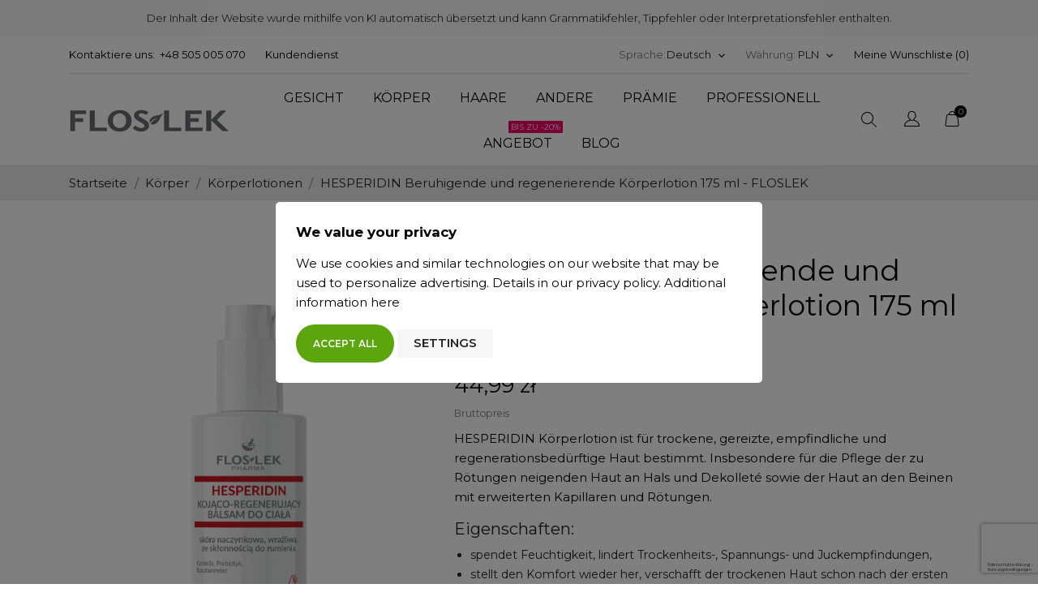

--- FILE ---
content_type: text/html; charset=utf-8
request_url: https://floslek.pl/de/koerperlotionen/818-hesperidin-beruhigende-und-regenerierende-koerperlotion-175-ml-floslek.html
body_size: 50592
content:
<!doctype html>
<html lang="de">

  <head>
    
      
  <meta charset="utf-8">


  <meta http-equiv="x-ua-compatible" content="ie=edge">



 <link rel="canonical" href="https://floslek.pl/de/koerperlotionen/818-hesperidin-beruhigende-und-regenerierende-koerperlotion-175-ml-floslek.html">
 
        <title>Körperlotion, vaskuläre Haut | Für rote Haut an Beinen, Dekolleté | Floslek • sklep Floslek.pl</title>
  
  <meta name="description" content="Geeignet für hyperreaktive Haut, mit roten Flecken am Dekolleté, Rötungen am Körper (Beine, Bauch, Rücken) nach dem Baden oder Duschen, mit gebrochenen Kapillaren.">

  
  <meta name="facebook-domain-verification" content="ijsh9a7pojoteci9n828oy1cowt5jt" />

    
  
    
  
                              <link rel="alternate" href="https://floslek.pl/pl/balsamy/818-hesperidin-kojaco-regenerujacy-balsam-do-ciala-175-ml-floslek.html" hreflang="pl">
                        <link rel="alternate" href="https://floslek.pl/en/balms/818-hesperidin-calming-regenerating-body-balm-175-ml-floslek.html" hreflang="en">
                        <link rel="alternate" href="https://floslek.pl/ru/losony-dlya-tela/818-hesperidin-uspokaivayushhij-i-regeneriruyushhij-loson-dlya-tela-175-ml-floslek.html" hreflang="ru">
                        <link rel="alternate" href="https://floslek.pl/de/koerperlotionen/818-hesperidin-beruhigende-und-regenerierende-koerperlotion-175-ml-floslek.html" hreflang="de">
                        <link rel="alternate" href="https://floslek.pl/uk/losjoni/818-gesperidin-zaspokijlivij-ta-regeneruyuchij-losjon-dlya-tila-175-ml-floslek.html" hreflang="uk">
                        <link rel="alternate" href="https://floslek.pl/cs/pletove-vody/818-hesperidin-zklidnujici-a-regeneracni-telove-mleko-175-ml-floslek.html" hreflang="cs">
                        <link rel="alternate" href="https://floslek.pl/ja/818--175ml-.html" hreflang="ja">
                  
  <meta property="og:title" content="Körperlotion, vaskuläre Haut | Für rote Haut an Beinen, Dekolleté | Floslek" />
<meta property="og:description" content="Geeignet für hyperreaktive Haut, mit roten Flecken am Dekolleté, Rötungen am Körper (Beine, Bauch, Rücken) nach dem Baden oder Duschen, mit gebrochenen Kapillaren." />
<meta property="og:type" content="website" />
<meta property="og:url" content="https://floslek.pl/de/koerperlotionen/818-hesperidin-beruhigende-und-regenerierende-koerperlotion-175-ml-floslek.html" />
<meta property="og:site_name" content="Laboratorium Kosmetyczne FLOSLEK" />

    <meta property="og:type" content="product" />
                        <meta property="og:image" content="https://floslek.pl/1187-large_default/hesperidin-beruhigende-und-regenerierende-koerperlotion-175-ml-floslek.jpg" />
                    <meta property="og:image" content="https://floslek.pl/1827-large_default/hesperidin-beruhigende-und-regenerierende-koerperlotion-175-ml-floslek.jpg" />
                <meta property="og:image:height" content="1500" />
        <meta property="og:image:width" content="1125" />

                <meta property="product:price:amount" content="44.99" />
        <meta property="product:price:currency" content="PLN" />
                        <meta property="product:brand" content="Floslek Pharma" />
        <meta property="og:availability"
        content="instock" />
<script type="application/ld+json">
    {
    "@context": "https://schema.org",
    "@type": "BeautySalon",
    "name": "Laboratorium Kosmetyczne FLOSLEK",
    "image": "https://floslek.pl/img/floslek-logo-1612451997.jpg",
    "@id": "https://floslek.pl/de/",
    "url": "https://floslek.pl/de/",
    "telephone": "+48 505 005 070",
    "priceRange": "$-$$$",
    "address": {
        "@type": "PostalAddress",
        "streetAddress": "Geodetów 154",
        "addressLocality": "Piaseczno",
        "postalCode": "05-500",
        "addressCountry": "PL"
    },
    "geo": {
        "@type": "GeoCoordinates",
        "latitude": 52.09233769999999,
        "longitude": 21.0388666
    },
    "openingHoursSpecification": {
        "@type": "OpeningHoursSpecification",
        "dayOfWeek": [
        "Monday",
        "Tuesday",
        "Wednesday",
        "Thursday",
        "Friday"
        ],
        "opens": "08:00",
        "closes": "16:00"
    } 
    }
</script>

<script type="application/ld+json">
    {
        "@context": "http://schema.org",
        "@type": "WebPage",
        "isPartOf": {
            "@type": "WebSite",
            "url":  "https://floslek.pl/de/",
            "name": "Laboratorium Kosmetyczne FLOSLEK"
        },
        "name": "Körperlotion, vaskuläre Haut | Für rote Haut an Beinen, Dekolleté | Floslek",
        "url":  "https://floslek.pl/de/koerperlotionen/818-hesperidin-beruhigende-und-regenerierende-koerperlotion-175-ml-floslek.html"
    }
</script>
            <script type="application/ld+json">
            {
                "@context": "https://schema.org",
                "@type": "BreadcrumbList",
                "itemListElement": [
                                                    {
                                "@type": "ListItem",
                                "position": 1,
                                "name": "Startseite",
                                "item": "https://floslek.pl/de/"
                                },                                                        {
                                "@type": "ListItem",
                                "position": 2,
                                "name": "Körper",
                                "item": "https://floslek.pl/de/15-koerper"
                                },                                                        {
                                "@type": "ListItem",
                                "position": 3,
                                "name": "Körperlotionen",
                                "item": "https://floslek.pl/de/16-koerperlotionen"
                                },                                                        {
                                "@type": "ListItem",
                                "position": 4,
                                "name": "HESPERIDIN Beruhigende und regenerierende Körperlotion 175 ml - FLOSLEK",
                                "item": "https://floslek.pl/de/koerperlotionen/818-hesperidin-beruhigende-und-regenerierende-koerperlotion-175-ml-floslek.html"
                                }                            ]
                        }
        </script>
    


  <meta name="viewport" content="width=device-width, initial-scale=1">



  <link rel="icon" type="image/vnd.microsoft.icon" href="/img/favicon.ico?1612451997">
  <link rel="shortcut icon" type="image/x-icon" href="/img/favicon.ico?1612451997">



  



  	

  <script type="text/javascript">
        var AdvancedEmailGuardData = {"meta":{"isGDPREnabled":true,"isLegacyOPCEnabled":false,"isLegacyMAModuleEnabled":false,"validationError":null},"settings":{"recaptcha":{"type":"v3","key":"6LfZMLorAAAAAN7CX_8HUL6PqzFlipnWW29bpAic","forms":{"register":{"size":"normal","align":"center","offset":1}},"language":"shop","theme":"light","position":"bottomright","hidden":false,"deferred":false}},"context":{"ps":{"v17":true,"v17pc":true,"v17ch":false,"v16":false,"v161":false,"v15":false},"languageCode":"de","pageName":"product"},"trans":{"genericError":"Es ist ein Fehler aufgetreten, bitte versuchen Sie es erneut."}};
        var CONFIG_BACK_COLOR = false;
        var CONFIG_FONT_COLOR = false;
        var CONFIG_SELECTED_BACK_COLOR = false;
        var CONFIG_SELECTED_FONT_COLOR = false;
        var ETS_RV_CUSTOMER_IS_LOGGED = false;
        var ETS_RV_DEFAULT_LANGUAGE_MSG = "Standardsprache darf nicht leer sein!";
        var ETS_RV_DEFAULT_RATE = 5;
        var ETS_RV_DESIGN_COLOR1 = 0;
        var ETS_RV_DISPLAY_RATE_AND_QUESTION = "button";
        var ETS_RV_PRESS_ENTER_ENABLED = 0;
        var ETS_RV_QUESTION_ENABLED = 0;
        var ETS_RV_RECAPTCHA_ENABLED = 0;
        var ETS_RV_RECAPTCHA_FOR = ["review","comment","reply","qa","qa_answer","qa_comment"];
        var ETS_RV_RECAPTCHA_SITE_KEY = "";
        var ETS_RV_RECAPTCHA_TYPE = "recaptcha_v2";
        var ETS_RV_RECAPTCHA_USER_REGISTERED = 1;
        var ETS_RV_RECAPTCHA_VALID = 0;
        var ETS_RV_REQUIRE_TITLE = 0;
        var ETS_RV_REVIEW_ENABLED = 1;
        var MQC_MODULE_MODAL = 0;
        var PS_ATTACHMENT_MAXIMUM_SIZE = 8388608;
        var PS_ATTACHMENT_MAXIMUM_SIZE_TEXT = "8 MB";
        var addJsDef = false;
        var back_office = 0;
        var ets_rv_datetime_picker = "{\"prevText\":\"\",\"nextText\":\"\",\"dateFormat\":\"yy-mm-dd\",\"currentText\":\"\",\"closeText\":\"\",\"ampm\":false,\"amNames\":[\"AM\",\"A\"],\"pmNames\":[\"PM\",\"P\"],\"timeFormat\":\"hh:mm:ss tt\",\"timeSuffix\":\"\",\"timeOnlyTitle\":\"\",\"timeText\":\"\",\"hourText\":\"\",\"minuteText\":\"\",\"maxDate\":\"2026-01-30 04:17:50\"}";
        var ets_rv_datetime_picker_closeText = "Erledigt";
        var ets_rv_datetime_picker_currentText = "Jetzt";
        var ets_rv_datetime_picker_hourText = "Stunde";
        var ets_rv_datetime_picker_minuteText = "Minute";
        var ets_rv_datetime_picker_timeOnlyTitle = "Zeit w\u00e4hlen";
        var ets_rv_datetime_picker_timeText = "Zeit";
        var ets_rv_please_sign_dislike = "Bitte melden Sie sich an oder registrieren Sie sich, um nicht zu m\u00f6gen";
        var ets_rv_please_sign_like = "Bitte melden Sie sich an oder registrieren Sie sich, um zu liken";
        var ets_rv_please_sign_question = "Bitte melden Sie sich an oder registrieren Sie sich, um Ihre Frage zu stellen";
        var ets_rv_please_sign_review = "Bitte melden Sie sich an oder registrieren Sie sich, um Ihre Bewertung zu schreiben";
        var file_is_to_large_text = "Datei ist zu gro\u00df. Maximal zul\u00e4ssige Gr\u00f6\u00dfe: %s";
        var file_not_valid_text = "Dateityp ist nicht zul\u00e4ssig";
        var gmGdprRefresh = false;
        var isLogged = false;
        var language_code = "de";
        var pd_google_analitycs_controller = "product";
        var pdgoogleanalytycs4pro_ajax_link = "https:\/\/floslek.pl\/de\/module\/pdgoogleanalytycs4pro\/ajax";
        var pdgoogleanalytycs4pro_secure_key = "09fb8ccf399c2b84657c13cc5bb5e567";
        var pixel_fc = "https:\/\/floslek.pl\/de\/module\/pspixel\/FrontAjaxPixel";
        var prestashop = {"cart":{"products":[],"totals":{"total":{"type":"total","label":"Gesamt","amount":0,"value":"0,00\u00a0z\u0142"},"total_including_tax":{"type":"total","label":"Gesamt (inkl. MwSt.)","amount":0,"value":"0,00\u00a0z\u0142"},"total_excluding_tax":{"type":"total","label":"Gesamtpreis o. MwSt.","amount":0,"value":"0,00\u00a0z\u0142"}},"subtotals":{"products":{"type":"products","label":"Zwischensumme","amount":0,"value":"0,00\u00a0z\u0142"},"discounts":null,"shipping":{"type":"shipping","label":"Versand","amount":0,"value":"kostenlos"},"tax":null},"products_count":0,"summary_string":"0 Artikel","vouchers":{"allowed":1,"added":[]},"discounts":[],"minimalPurchase":0,"minimalPurchaseRequired":""},"currency":{"name":"Polnischer Z\u0142oty","iso_code":"PLN","iso_code_num":"985","sign":"z\u0142"},"customer":{"lastname":null,"firstname":null,"email":null,"birthday":null,"newsletter":null,"newsletter_date_add":null,"optin":null,"website":null,"company":null,"siret":null,"ape":null,"is_logged":false,"gender":{"type":null,"name":null},"addresses":[]},"language":{"name":"Deutsch (German)","iso_code":"de","locale":"de-DE","language_code":"de-de","is_rtl":"0","date_format_lite":"Y-m-d","date_format_full":"Y-m-d H:i:s","id":4},"page":{"title":"","canonical":null,"meta":{"title":"K\u00f6rperlotion, vaskul\u00e4re Haut | F\u00fcr rote Haut an Beinen, Dekollet\u00e9 | Floslek","description":"Geeignet f\u00fcr hyperreaktive Haut, mit roten Flecken am Dekollet\u00e9, R\u00f6tungen am K\u00f6rper (Beine, Bauch, R\u00fccken) nach dem Baden oder Duschen, mit gebrochenen Kapillaren.","keywords":"","robots":"index"},"page_name":"product","body_classes":{"lang-de":true,"lang-rtl":false,"country-PL":true,"currency-PLN":true,"layout-full-width":true,"page-product":true,"tax-display-enabled":true,"product-id-818":true,"product-HESPERIDIN Beruhigende und regenerierende K\u00f6rperlotion 175 ml - FLOSLEK":true,"product-id-category-16":true,"product-id-manufacturer-18":true,"product-id-supplier-0":true,"product-available-for-order":true},"admin_notifications":[]},"shop":{"name":"Laboratorium Kosmetyczne FLOSLEK","logo":"\/img\/floslek-logo-1612451997.jpg","stores_icon":"\/img\/logo_stores.png","favicon":"\/img\/favicon.ico"},"urls":{"base_url":"https:\/\/floslek.pl\/","current_url":"https:\/\/floslek.pl\/de\/koerperlotionen\/818-hesperidin-beruhigende-und-regenerierende-koerperlotion-175-ml-floslek.html","shop_domain_url":"https:\/\/floslek.pl","img_ps_url":"https:\/\/floslek.pl\/img\/","img_cat_url":"https:\/\/floslek.pl\/img\/c\/","img_lang_url":"https:\/\/floslek.pl\/img\/l\/","img_prod_url":"https:\/\/floslek.pl\/img\/p\/","img_manu_url":"https:\/\/floslek.pl\/img\/m\/","img_sup_url":"https:\/\/floslek.pl\/img\/su\/","img_ship_url":"https:\/\/floslek.pl\/img\/s\/","img_store_url":"https:\/\/floslek.pl\/img\/st\/","img_col_url":"https:\/\/floslek.pl\/img\/co\/","img_url":"https:\/\/floslek.pl\/themes\/ecco_bella\/assets\/img\/","css_url":"https:\/\/floslek.pl\/themes\/ecco_bella\/assets\/css\/","js_url":"https:\/\/floslek.pl\/themes\/ecco_bella\/assets\/js\/","pic_url":"https:\/\/floslek.pl\/upload\/","pages":{"address":"https:\/\/floslek.pl\/de\/adresse","addresses":"https:\/\/floslek.pl\/de\/adressen","authentication":"https:\/\/floslek.pl\/de\/anmeldung","cart":"https:\/\/floslek.pl\/de\/warenkorb","category":"https:\/\/floslek.pl\/de\/index.php?controller=category","cms":"https:\/\/floslek.pl\/de\/index.php?controller=cms","contact":"https:\/\/floslek.pl\/de\/Kontakt","discount":"https:\/\/floslek.pl\/de\/Rabatt","guest_tracking":"https:\/\/floslek.pl\/de\/auftragsverfolgung-gast","history":"https:\/\/floslek.pl\/de\/bestellungsverlauf","identity":"https:\/\/floslek.pl\/de\/profil","index":"https:\/\/floslek.pl\/de\/","my_account":"https:\/\/floslek.pl\/de\/mein-Konto","order_confirmation":"https:\/\/floslek.pl\/de\/bestellbestatigung","order_detail":"https:\/\/floslek.pl\/de\/index.php?controller=order-detail","order_follow":"https:\/\/floslek.pl\/de\/bestellverfolgung","order":"https:\/\/floslek.pl\/de\/Bestellung","order_return":"https:\/\/floslek.pl\/de\/index.php?controller=order-return","order_slip":"https:\/\/floslek.pl\/de\/bestellschein","pagenotfound":"https:\/\/floslek.pl\/de\/seite-nicht-gefunden","password":"https:\/\/floslek.pl\/de\/passwort-zuruecksetzen","pdf_invoice":"https:\/\/floslek.pl\/de\/index.php?controller=pdf-invoice","pdf_order_return":"https:\/\/floslek.pl\/de\/index.php?controller=pdf-order-return","pdf_order_slip":"https:\/\/floslek.pl\/de\/index.php?controller=pdf-order-slip","prices_drop":"https:\/\/floslek.pl\/de\/angebote","product":"https:\/\/floslek.pl\/de\/index.php?controller=product","search":"https:\/\/floslek.pl\/de\/suche","sitemap":"https:\/\/floslek.pl\/de\/Sitemap","stores":"https:\/\/floslek.pl\/de\/shops","supplier":"https:\/\/floslek.pl\/de\/lieferant","register":"https:\/\/floslek.pl\/de\/anmeldung?create_account=1","order_login":"https:\/\/floslek.pl\/de\/Bestellung?login=1"},"alternative_langs":{"pl-pl":"https:\/\/floslek.pl\/pl\/balsamy\/818-hesperidin-kojaco-regenerujacy-balsam-do-ciala-175-ml-floslek.html","en-us":"https:\/\/floslek.pl\/en\/balms\/818-hesperidin-calming-regenerating-body-balm-175-ml-floslek.html","ru-ru":"https:\/\/floslek.pl\/ru\/losony-dlya-tela\/818-hesperidin-uspokaivayushhij-i-regeneriruyushhij-loson-dlya-tela-175-ml-floslek.html","de-de":"https:\/\/floslek.pl\/de\/koerperlotionen\/818-hesperidin-beruhigende-und-regenerierende-koerperlotion-175-ml-floslek.html","uk-ua":"https:\/\/floslek.pl\/uk\/losjoni\/818-gesperidin-zaspokijlivij-ta-regeneruyuchij-losjon-dlya-tila-175-ml-floslek.html","cs-cz":"https:\/\/floslek.pl\/cs\/pletove-vody\/818-hesperidin-zklidnujici-a-regeneracni-telove-mleko-175-ml-floslek.html","ja-jp":"https:\/\/floslek.pl\/ja\/818--175ml-.html"},"theme_assets":"\/themes\/ecco_bella\/assets\/","actions":{"logout":"https:\/\/floslek.pl\/de\/?mylogout="},"no_picture_image":{"bySize":{"small_default":{"url":"https:\/\/floslek.pl\/img\/p\/de-default-small_default.jpg","width":98,"height":130},"cart_default":{"url":"https:\/\/floslek.pl\/img\/p\/de-default-cart_default.jpg","width":120,"height":160},"catalog_small":{"url":"https:\/\/floslek.pl\/img\/p\/de-default-catalog_small.jpg","width":184,"height":245},"slider_photo":{"url":"https:\/\/floslek.pl\/img\/p\/de-default-slider_photo.jpg","width":190,"height":252},"menu_default":{"url":"https:\/\/floslek.pl\/img\/p\/de-default-menu_default.jpg","width":270,"height":360},"home_default":{"url":"https:\/\/floslek.pl\/img\/p\/de-default-home_default.jpg","width":306,"height":408},"medium_default":{"url":"https:\/\/floslek.pl\/img\/p\/de-default-medium_default.jpg","width":452,"height":452},"catalog_large":{"url":"https:\/\/floslek.pl\/img\/p\/de-default-catalog_large.jpg","width":398,"height":530},"catalog_medium":{"url":"https:\/\/floslek.pl\/img\/p\/de-default-catalog_medium.jpg","width":408,"height":544},"large_default":{"url":"https:\/\/floslek.pl\/img\/p\/de-default-large_default.jpg","width":1125,"height":1500}},"small":{"url":"https:\/\/floslek.pl\/img\/p\/de-default-small_default.jpg","width":98,"height":130},"medium":{"url":"https:\/\/floslek.pl\/img\/p\/de-default-home_default.jpg","width":306,"height":408},"large":{"url":"https:\/\/floslek.pl\/img\/p\/de-default-large_default.jpg","width":1125,"height":1500},"legend":""}},"configuration":{"display_taxes_label":true,"display_prices_tax_incl":true,"is_catalog":false,"show_prices":true,"opt_in":{"partner":false},"quantity_discount":{"type":"discount","label":"Rabatt"},"voucher_enabled":1,"return_enabled":1},"field_required":[],"breadcrumb":{"links":[{"title":"Startseite","url":"https:\/\/floslek.pl\/de\/"},{"title":"K\u00f6rper","url":"https:\/\/floslek.pl\/de\/15-koerper"},{"title":"K\u00f6rperlotionen","url":"https:\/\/floslek.pl\/de\/16-koerperlotionen"},{"title":"HESPERIDIN Beruhigende und regenerierende K\u00f6rperlotion 175 ml - FLOSLEK","url":"https:\/\/floslek.pl\/de\/koerperlotionen\/818-hesperidin-beruhigende-und-regenerierende-koerperlotion-175-ml-floslek.html"}],"count":4},"link":{"protocol_link":"https:\/\/","protocol_content":"https:\/\/"},"time":1769743070,"static_token":"9a1568c8f5840023c33d6246e9752b0d","token":"2f2af26ca1f60642f4b4a9a0a8b88a1c"};
        var productCommentPostErrorMessage = "Ihre Bewertung kann leider nicht ver\u00f6ffentlicht werden.";
        var productCommentUpdatePostErrorMessage = "Entschuldigung, Ihre Wertsch\u00e4tzung kann nicht gesendet werden.";
        var psemailsubscription_subscription = "https:\/\/floslek.pl\/de\/module\/ps_emailsubscription\/subscription";
        var tab_type = "tabs";
      </script>
		<link rel="stylesheet" href="https://floslek.pl/modules/anscrolltop/views/css/ionicons.min.css" media="all">
		<link rel="stylesheet" href="https://floslek.pl/themes/ecco_bella/assets/css/theme.css" media="all">
		<link rel="stylesheet" href="https://floslek.pl/themes/ecco_bella/assets/css/photoswipe.css" media="all">
		<link rel="stylesheet" href="https://floslek.pl/themes/ecco_bella/assets/css/default-skin.css" media="all">
		<link rel="stylesheet" href="https://floslek.pl/modules/ps_socialfollow/views/css/ps_socialfollow.css" media="all">
		<link rel="stylesheet" href="//fonts.googleapis.com/css?family=Montserrat:300,400,500,600,700,900&amp;amp;subset=latin-ext,vietnamese&amp;display=swap" media="all">
		<link rel="stylesheet" href="https://floslek.pl/modules/creativeelements/views/css/frontend.min.css?v=2.12.0" media="all">
		<link rel="stylesheet" href="https://floslek.pl/modules/creativeelements/views/css/ce/kit-27.css?v=1746778241" media="all">
		<link rel="stylesheet" href="https://floslek.pl/themes/ecco_bella/modules/prestablog/views/css/grid-for-1-7-module.css" media="all">
		<link rel="stylesheet" href="https://floslek.pl/modules/prestablog/views/css/grid-for-1-7-module-widget.css" media="all">
		<link rel="stylesheet" href="https://floslek.pl/modules/prestablog/views/css/blog1.css" media="all">
		<link rel="stylesheet" href="https://floslek.pl/themes/ecco_bella/modules/an_productattributes/views/css/front.css" media="all">
		<link rel="stylesheet" href="https://floslek.pl/modules/imoje/assets/css/imoje-legacy-front.min.css" media="all">
		<link rel="stylesheet" href="https://floslek.pl/modules/hideprice/views/css/front.css" media="all">
		<link rel="stylesheet" href="https://floslek.pl/modules/gformbuilderpro/views/css/front/jquery.minicolors.css" media="all">
		<link rel="stylesheet" href="https://floslek.pl/modules/gformbuilderpro/views/css/front/gformbuilderpro.css" media="all">
		<link rel="stylesheet" href="https://floslek.pl/modules/ets_imagecompressor//views/css/ets_imagecompressor.css" media="all">
		<link rel="stylesheet" href="https://floslek.pl/modules/mqc/views/css/mqc.css" media="all">
		<link rel="stylesheet" href="https://floslek.pl/themes/ecco_bella/modules/elegantalgiftboxproducts/views/css/elegantalgiftboxproducts12.css" media="all">
		<link rel="stylesheet" href="https://floslek.pl/modules/advancedemailguard/views/css/front.css" media="all">
		<link rel="stylesheet" href="https://floslek.pl/modules/ets_reviews/views/css/productcomments.all.css" media="all">
		<link rel="stylesheet" href="https://floslek.pl/modules/ets_reviews/views/css/review-media.css" media="all">
		<link rel="stylesheet" href="https://floslek.pl/modules/ets_reviews/views/css/slick-theme.css" media="all">
		<link rel="stylesheet" href="https://floslek.pl/modules/ets_reviews/views/css/slick.css" media="all">
		<link rel="stylesheet" href="https://floslek.pl/js/jquery/plugins/growl/jquery.growl.css" media="all">
		<link rel="stylesheet" href="https://floslek.pl/modules/ets_reviews/views/css/productcomments.css" media="all">
		<link rel="stylesheet" href="https://floslek.pl/js/jquery/ui/themes/base/minified/jquery-ui.min.css" media="all">
		<link rel="stylesheet" href="https://floslek.pl/js/jquery/ui/themes/base/minified/jquery.ui.theme.min.css" media="all">
		<link rel="stylesheet" href="https://floslek.pl/js/jquery/plugins/fancybox/jquery.fancybox.css" media="all">
		<link rel="stylesheet" href="https://floslek.pl/modules/anproductextratabs/views/css/front.css" media="all">
		<link rel="stylesheet" href="https://floslek.pl/modules/anscrolltop/views/css/3c547de00b93a462f3fa6bb6bb41163c.css" media="all">
		<link rel="stylesheet" href="https://floslek.pl/themes/ecco_bella/modules/an_megamenu/views/css/front.css" media="all">
		<link rel="stylesheet" href="https://floslek.pl/modules/an_brandslider/views/css/owl.carousel.min.css" media="all">
		<link rel="stylesheet" href="https://floslek.pl/modules/an_brandslider/views/css/front.css" media="all">
		<link rel="stylesheet" href="https://floslek.pl/themes/ecco_bella/modules/an_wishlist/views/css/front.css" media="all">
		<link rel="stylesheet" href="https://floslek.pl/modules/an_wishlist/views/css/magnific-popup.css" media="all">
		<link rel="stylesheet" href="https://floslek.pl/modules/an_theme/views/css/83fe961863caee29161498f88841aa2f.css" media="all">
		<link rel="stylesheet" href="https://floslek.pl/modules/gm_omniprice/views/css/gm_omniprice.css" media="all">
		<link rel="stylesheet" href="https://floslek.pl/modules/gmgdpr/views/css/gmgdpr.css" media="all">
		<link rel="stylesheet" href="https://floslek.pl/modules/anthemeblocks/views/templates/front/reassurance/css/reassurance.css" media="all">
		<link rel="stylesheet" href="https://floslek.pl/themes/ecco_bella/modules/anthemeblocks/views/templates/front/clientservice/css/clientservice.css" media="all">
		<link rel="stylesheet" href="https://floslek.pl/modules/anthemeblocks/views/css/owl.carousel.min.css" media="all">
		<link rel="stylesheet" href="https://floslek.pl/themes/ecco_bella/modules/anthemeblocks/views/templates/front/homeslider/css/homeslider.css" media="all">
		<link rel="stylesheet" href="https://floslek.pl/modules/anthemeblocks/views/templates/front/advantagestype1/css/advantagestype1.css" media="all">
		<link rel="stylesheet" href="https://floslek.pl/modules/anthemeblocks/views/templates/front/advantagestype2/css/advantagestype2.css" media="all">
		<link rel="stylesheet" href="https://floslek.pl/modules/anthemeblocks/views/css/front.css" media="all">
		<link rel="stylesheet" href="https://floslek.pl/modules/an_theme/views/css/hoveronproducts.css" media="all">
		<link rel="stylesheet" href="https://floslek.pl/modules/an_theme/views/css/sidebarcart.css" media="all">
		<link rel="stylesheet" href="https://floslek.pl/modules/an_theme/views/css/buttons_effect.css" media="all">
		<link rel="stylesheet" href="https://floslek.pl/modules/an_theme/views/css/owl.carousel.min.css" media="screen">
		<link rel="stylesheet" href="https://floslek.pl/themes/ecco_bella/assets/css/custom.css" media="all">
	
	


<link rel="preload" as="font" type="font/ttf" href="/modules/creativeelements/views/fonts/Montserrat-VariableFont_wght.ttf" crossorigin>        <link rel="preload" href="/modules/creativeelements/views/lib/ceicons/fonts/ceicons.woff2?8goggd" as="font" type="font/woff2" crossorigin>
        


  <script>
window.dataLayer = window.dataLayer || [];
function gtag(){dataLayer.push(arguments);}

gtag('consent', 'default', {
  'ad_storage': 'denied',
  'ad_user_data': 'denied',
  'ad_personalization': 'denied',
  'analytics_storage': 'denied'
});
</script><!-- Google Tag Manager -->
<script>(function(w,d,s,l,i){w[l]=w[l]||[];w[l].push({'gtm.start':
new Date().getTime(),event:'gtm.js'});var f=d.getElementsByTagName(s)[0],
j=d.createElement(s),dl=l!='dataLayer'?'&l='+l:'';j.async=true;j.src=
'https://www.googletagmanager.com/gtm.js?id='+i+dl;f.parentNode.insertBefore(j,f);
})(window,document,'script','dataLayer','GTM-TK9JVWB');</script>
<!-- End Google Tag Manager --><!-- emarketing start -->


<!-- emarketing end --><script>
	var an_productattributes = {
		controller: "https://floslek.pl/de/module/an_productattributes/ajax",
		config: JSON.parse('{\"type_view\":\"standart\",\"display_add_to_cart\":\"1\",\"display_quantity\":\"1\",\"display_labels\":\"0\",\"product_miniature\":\".js-product-miniature\",\"thumbnail_container\":\".thumbnail-container\",\"price\":\".price\",\"regular_price\":\".regular-price\",\"product_price_and_shipping\":\".product-price-and-shipping\",\"separator\":\" \\/ \",\"background_sold_out\":\"#ffc427\",\"color_sold_out\":\"#ffffff\",\"background_sale\":\"#e53d60\",\"color_sale\":\"#ffffff\",\"display_prices\":\"1\"}'),
	}
</script><!-- Facebook Pixel Code -->

<script>
    !function(f,b,e,v,n,t,s)
    {if(f.fbq)return;n=f.fbq=function(){n.callMethod? n.callMethod.apply(n,arguments):n.queue.push(arguments)};
    if(!f._fbq)f._fbq=n;n.push=n;n.loaded=!0;n.version='2.0';n.agent='plprestashop-download'; // n.agent to keep because of partnership
    n.queue=[];t=b.createElement(e);t.async=!0;
    t.src=v;s=b.getElementsByTagName(e)[0];
    s.parentNode.insertBefore(t,s)}(window, document,'script', 'https://connect.facebook.net/en_US/fbevents.js');

            fbq('init', '1155325862604292');
        
    fbq('track', 'PageView');
</script>

<noscript>
    <img height="1" width="1" style="display:none" src="https://www.facebook.com/tr?id=1155325862604292&ev=PageView&noscript=1"/>
</noscript>

<!-- End Facebook Pixel Code -->

<!-- Set Facebook Pixel Product Export -->
    <meta property="og:title" content="HESPERIDIN Beruhigende und regenerierende Körperlotion 175 ml - FLOSLEK">
    <meta property="og:description" content="HESPERIDIN Körperlotion ist für trockene, gereizte, empfindliche und regenerationsbedürftige Haut bestimmt. Insbesondere für die Pflege der zu Rötungen neigenden Haut an Hals und Dekolleté sowie der Haut an den Beinen mit erweiterten Kapillaren und Rötungen.
Eigenschaften:

spendet Feuchtigkeit, lindert Trockenheits-, Spannungs- und Juckempfindungen,
stellt den Komfort wieder her, verschafft der trockenen Haut schon nach der ersten Anwendung Erleichterung,
strafft, festigt, glättet und hellt die Haut sichtbar auf, stellt einen gesunden Hautton wieder her.

Veganes Dermokosmetikum. Enthält 93% Inhaltsstoffe natürlichen Ursprungs.
Dermatologisch getestet an vaskulärer, intermittierend hyperreaktiver Haut.">
    <meta property="og:url" content="https://floslek.pl/de/koerperlotionen/818-hesperidin-beruhigende-und-regenerierende-koerperlotion-175-ml-floslek.html">
    <meta property="og:image" content="https://floslek.pl/1187-medium_default/hesperidin-beruhigende-und-regenerierende-koerperlotion-175-ml-floslek.jpg">
    <meta property="product:brand" content="Floslek Pharma">
    <meta property="product:availability" content="In stock">
    <meta property="product:condition" content="new">
    <meta property="product:price:amount" content="44.99">
    <meta property="product:price:currency" content="PLN">
    <meta property="product:retailer_item_id" content="818">
<!-- END OF Set Facebook Pixel Product Export -->

    
        <script>
            fbq('track', 'ViewContent', {content_name: 'HESPERIDIN Beruhigende und regenerierende Korperlotion 175 ml - FLOSLEK DE', content_ids: 818, content_type: 'product', value: 44.99, currency: 'PLN'});
        </script>
    
<!-- START > PD Google Analytycs 4.0 Module -->
<script async data-keepinline="true" src="https://www.googletagmanager.com/gtag/js?id=G-L8HT4SVNGK"></script>


<script>
	window.dataLayer = window.dataLayer || [];
	function gtag(){dataLayer.push(arguments);}
	gtag('js', new Date());

	gtag('config', 'G-L8HT4SVNGK', {
		'send_page_view': true,
		'allow_enhanced_conversions': true});
	gtag('set', {'currency': "PLN"});
	gtag('set', {'country': "PL"});
	
 	</script>
<!-- END > PD Google Analytycs 4.0 Module -->
<!-- MailerLite Universal -->
<script>
    
    (function(w,d,e,u,f,l,n){w[f]=w[f]||function(){(w[f].q=w[f].q||[])
    .push(arguments);},l=d.createElement(e),l.async=1,l.src=u,
            n=d.getElementsByTagName(e)[0],n.parentNode.insertBefore(l,n);})
    (window,document,'script','https://assets.mailerlite.com/js/universal.js','ml');
    ml('account', '1287203');
    ml('enablePopups', 'true');
    
</script>
<!-- End MailerLite Universal -->    <style type="text/css">.color1{color: #5CA60D!important;fill: #5CA60D!important} .background1{background: #5CA60D!important;border-color: #5CA60D!important} .hover1:hover{color:#5CA60D!important;fill:#5CA60D!important} .bg_hover1:hover{background:#5CA60D!important;border-color: #5CA60D!important} .bd_hover1:hover{border-color:#5CA60D!important} .border1{border-color: #5CA60D!important} .bg1.active{background:#5CA60D!important;border-color: #5CA60D!important}
.background2{background: #5CA60D!important;border-color: #5CA60D!important}
.bg_hover3:hover,.bg_hover3.active,.bg_hover3.current{background:#5CA60D!important;border-color: #5CA60D!important} .bd_hover3:hover,.bd_hover3.active,.bd_hover3.current{border-color:#5CA60D!important} .bg3.active{background:#5CA60D!important;border-color: #5CA60D!important}
.color4{color: #48AF1A!important;fill: #48AF1A!important}
.color5{color: #5CA60D!important;fill: #5CA60D!important}
</style>







<!-- Google Tag Manager -->
<script>(function(w,d,s,l,i){w[l]=w[l]||[];w[l].push({'gtm.start':
new Date().getTime(),event:'gtm.js'});var f=d.getElementsByTagName(s)[0],
j=d.createElement(s),dl=l!='dataLayer'?'&l='+l:'';j.async=true;j.src=
'https://www.googletagmanager.com/gtm.js?id='+i+dl;f.parentNode.insertBefore(j,f);
})(window,document,'script','dataLayer','GTM-TK9JVWB');</script>
<!-- End Google Tag Manager -->

    
 <meta property="og:type" content="product">
 <meta property="og:url" content="https://floslek.pl/de/koerperlotionen/818-hesperidin-beruhigende-und-regenerierende-koerperlotion-175-ml-floslek.html">
 <meta property="og:title" content="Körperlotion, vaskuläre Haut | Für rote Haut an Beinen, Dekolleté | Floslek">
 <meta property="og:site_name" content="Laboratorium Kosmetyczne FLOSLEK">
 <meta property="og:description" content="Geeignet für hyperreaktive Haut, mit roten Flecken am Dekolleté, Rötungen am Körper (Beine, Bauch, Rücken) nach dem Baden oder Duschen, mit gebrochenen Kapillaren.">
 <meta property="og:image" content="https://floslek.pl/1187-large_default/hesperidin-beruhigende-und-regenerierende-koerperlotion-175-ml-floslek.jpg">
 <meta property="product:pretax_price:amount" content="36.577236">
 <meta property="product:pretax_price:currency" content="PLN">
 <meta property="product:price:amount" content="44.99">
 <meta property="product:price:currency" content="PLN">
  <meta property="product:weight:value" content="0.207000">
 <meta property="product:weight:units" content="kg">
  
  </head>

  <body id="product" class=" lang-de country-pl currency-pln layout-full-width page-product tax-display-enabled product-id-818 product-hesperidin-beruhigende-und-regenerierende-korperlotion-175-ml-floslek product-id-category-16 product-id-manufacturer-18 product-id-supplier-0 product-available-for-order ce-kit-27 elementor-page elementor-page-818030401  mCustomScrollbar"   >

    
      <!-- PD Google Analytycs 4 Pro - EVENTS CODE FOOTER -->
<script type="text/javascript" >

		
		console.log('Fired up event GA4: view_item > Product page');
		gtag('event', 'view_item', {
			items: [{
			item_id: '818',
			item_name: 'HESPERIDIN Kojąco-regenerujący balsam do ciała 175 ml - Floslek',
			coupon: '',
			affiliation: '',
			discount: 0,
			item_brand: 'Floslek Pharma',
			item_category: 'Ciało',
			item_list_name: 'product',
			item_list_id: 'product',
			item_category2: 'Balsamy',												item_variant: '',
			item_list_name: 'product',
			item_list_id: 'product',
			list_position: 1,
			price: 44.99,
			currency: 'PLN',
			quantity: 1,
			}],
			value: 44.99
		});

	
	
</script>
<!-- PD Google Analytycs 4 Pro - EVENTS CODE FOOTER -->
<!-- Google Tag Manager (noscript) -->
<noscript><iframe src="https://www.googletagmanager.com/ns.html?id=GTM-TK9JVWB"
height="0" width="0" style="display:none;visibility:hidden"></iframe></noscript>
<!-- End Google Tag Manager (noscript) -->
    

    <main>
      
              

      <header id="header">
        
          	 
   
    
 
   
     <div class="header-banner">
       
                      <div id="wb-top-bar" class="displayingstyle_2 top_bar">
              <div id="wb-main-content" class="text_center"> Der Inhalt der Website wurde mithilfe von KI
                automatisch übersetzt und kann Grammatikfehler, Tippfehler oder Interpretationsfehler enthalten.</div>
            </div>
               </div>
   
 
 
   
     <nav class="header-nav tablet-h" >
       <div class="container">
           <div>
             <div class="hidden-md-down header-nav-inside">
               <div class="col-md-6 col-xs-12 left-nav">
                 <div id="_desktop_contact_link">
  <div id="contact-link">
    <a href="https://floslek.pl/de/web/9-kontakt">Kontaktiere uns:</a>
            <a class="nav-phone" href="tel:+48 505 005 070">+48 505 005 070</a>
    </div>
</div>
<div id="_desktop_clientservice">
    <div class="clientservice_sg-cover"></div>
    <div class="mobile_item_wrapper">
        <span>Kundendienst</span>
        <span class="mobile-toggler">
            <svg xmlns="http://www.w3.org/2000/svg" xmlns:xlink="http://www.w3.org/1999/xlink" width="4px" height="7px">
                <path fill-rule="evenodd" fill="rgb(0, 0, 0)"
                    d="M3.930,3.339 L0.728,0.070 C0.683,0.023 0.630,-0.000 0.570,-0.000 C0.511,-0.000 0.458,0.023 0.412,0.070 L0.069,0.421 C0.023,0.468 -0.000,0.521 -0.000,0.582 C-0.000,0.643 0.023,0.697 0.069,0.743 L2.769,3.500 L0.069,6.256 C0.023,6.303 -0.000,6.357 -0.000,6.418 C-0.000,6.479 0.023,6.532 0.069,6.579 L0.412,6.930 C0.458,6.977 0.511,7.000 0.570,7.000 C0.630,7.000 0.683,6.976 0.728,6.930 L3.930,3.661 C3.976,3.615 3.999,3.561 3.999,3.500 C3.999,3.439 3.976,3.385 3.930,3.339 Z" />
            </svg>
        </span>
    </div>
    <div class="adropdown-mobile clientservice_sg-modal">
        <div class="an_clientservice">
            <i class="material-icons clientservice_sg-btn-close">clear</i>
            <div class="clientservice-title">Kundendienst</div>
            <p><span class="section_title"><svg xmlns="http://www.w3.org/2000/svg" xmlns:xlink="http://www.w3.org/1999/xlink" width="23px" height="23px"> <path fill-rule="evenodd" fill="rgb(0, 0, 0)" d="M21.854,11.264 C21.817,11.268 21.784,11.273 21.747,11.273 C21.445,11.273 21.180,11.059 21.128,10.753 C20.761,8.589 19.738,6.616 18.166,5.046 C16.595,3.481 14.618,2.455 12.451,2.088 C12.107,2.028 11.879,1.708 11.935,1.364 C11.996,1.025 12.317,0.793 12.656,0.853 C15.083,1.267 17.292,2.409 19.050,4.164 C20.808,5.919 21.951,8.125 22.365,10.548 C22.426,10.887 22.193,11.212 21.854,11.264 ZM12.484,4.842 C13.958,5.093 15.302,5.789 16.367,6.852 C17.432,7.916 18.129,9.257 18.380,10.729 C18.436,11.073 18.208,11.398 17.864,11.454 C17.827,11.459 17.794,11.463 17.757,11.463 C17.455,11.463 17.190,11.250 17.139,10.943 C16.929,9.727 16.357,8.621 15.474,7.739 C14.590,6.857 13.484,6.281 12.265,6.077 C11.921,6.021 11.698,5.692 11.758,5.353 C11.819,5.014 12.140,4.786 12.484,4.842 ZM8.317,8.979 C7.973,9.327 7.620,9.689 7.239,10.038 C7.522,10.665 7.913,11.282 8.494,12.016 C9.694,13.488 10.945,14.625 12.321,15.498 C12.456,15.582 12.614,15.661 12.781,15.744 C12.898,15.805 13.019,15.865 13.140,15.930 L14.609,14.467 C15.079,13.998 15.627,13.752 16.199,13.752 C16.776,13.752 17.320,14.003 17.771,14.472 L20.324,17.030 C20.794,17.495 21.040,18.047 21.040,18.623 C21.040,19.194 20.798,19.751 20.338,20.230 C20.138,20.439 19.933,20.638 19.733,20.829 C19.440,21.112 19.161,21.376 18.920,21.669 C18.915,21.678 18.906,21.683 18.901,21.692 C18.194,22.458 17.292,22.844 16.218,22.844 C16.125,22.844 16.023,22.839 15.925,22.834 C14.330,22.733 12.902,22.133 11.833,21.627 C9.034,20.276 6.583,18.358 4.546,15.930 C2.867,13.915 1.742,12.034 0.989,10.005 C0.682,9.179 0.282,7.916 0.394,6.560 C0.468,5.720 0.808,4.995 1.403,4.401 L2.984,2.808 C2.988,2.804 2.988,2.804 2.993,2.799 C3.458,2.353 4.007,2.117 4.574,2.117 C5.141,2.117 5.681,2.353 6.132,2.799 C6.434,3.077 6.727,3.375 7.006,3.663 C7.146,3.811 7.294,3.960 7.439,4.104 L8.708,5.371 C9.684,6.346 9.684,7.609 8.708,8.584 C8.578,8.715 8.448,8.849 8.317,8.979 ZM7.824,6.258 L6.555,4.991 C6.406,4.837 6.257,4.689 6.113,4.540 C5.830,4.248 5.560,3.974 5.276,3.709 C5.272,3.704 5.267,3.700 5.262,3.695 C5.113,3.546 4.876,3.370 4.583,3.370 C4.346,3.370 4.104,3.486 3.877,3.700 L2.291,5.283 C1.905,5.668 1.696,6.119 1.649,6.662 C1.579,7.512 1.737,8.413 2.170,9.569 C2.872,11.463 3.932,13.228 5.518,15.136 C7.439,17.425 9.750,19.231 12.382,20.504 C13.344,20.963 14.628,21.502 16.009,21.590 C16.078,21.595 16.153,21.595 16.222,21.595 C16.948,21.595 17.501,21.358 17.971,20.856 C18.259,20.518 18.566,20.216 18.868,19.928 C19.068,19.733 19.254,19.556 19.436,19.361 C19.910,18.869 19.910,18.381 19.431,17.908 L16.869,15.350 C16.864,15.345 16.864,15.345 16.860,15.340 C16.716,15.182 16.478,15.001 16.190,15.001 C15.897,15.001 15.646,15.192 15.488,15.350 L13.898,16.938 C13.818,17.017 13.577,17.258 13.191,17.258 C13.037,17.258 12.888,17.221 12.730,17.142 C12.712,17.133 12.693,17.119 12.674,17.109 C12.540,17.026 12.382,16.947 12.214,16.863 C12.028,16.770 11.833,16.673 11.642,16.552 C10.150,15.610 8.796,14.379 7.513,12.801 L7.508,12.796 C6.801,11.900 6.337,11.147 6.006,10.349 C6.002,10.335 5.997,10.321 5.992,10.307 C5.909,10.042 5.834,9.652 6.234,9.253 C6.239,9.244 6.248,9.239 6.257,9.230 C6.662,8.868 7.034,8.496 7.425,8.097 C7.559,7.967 7.690,7.832 7.824,7.697 C8.317,7.205 8.317,6.750 7.824,6.258 Z"></path> </svg> Shop-Hotline:</span></p>
<ul>
<li>
<p>Montag - Freitag: 8:00 - 16:00</p>
</li>
<li>
<p>Samstag: geschlossen</p>
</li>
<li>
<p>Sonntag: geschlossen</p>
</li>
</ul>
<p></p>
<ul>
<li>
<p>tel. <strong>+48 <span style="color: #000000;">505 005 070</span></strong></p>
</li>
<li>
<p>E-Mail: <strong>sklep@floslek.pl</strong></p>
</li>
</ul>
<p></p>
<ul>
<li>
<p><strong>FLOSLEK Sp. z o. o.</strong></p>
</li>
<li>
<p>Geodetów-Straße 154</p>
</li>
<li>
<p>05-500 Piaseczno</p>
</li>
</ul>
<p></p>
<div class="clientservice-item"><span class="section_title"><svg xmlns="http://www.w3.org/2000/svg" xmlns:xlink="http://www.w3.org/1999/xlink" width="23px" height="24px"> <path fill-rule="evenodd" fill="rgb(0, 0, 0)" d="M22.365,5.653 C22.365,5.562 22.345,5.471 22.305,5.385 C22.224,5.213 22.068,5.096 21.897,5.061 L11.653,0.061 C11.487,-0.020 11.291,-0.020 11.125,0.061 L0.780,5.106 C0.579,5.203 0.448,5.405 0.438,5.633 L0.438,5.638 C0.438,5.643 0.438,5.648 0.438,5.658 L0.438,18.321 C0.438,18.554 0.569,18.766 0.780,18.868 L11.125,23.914 C11.130,23.914 11.130,23.914 11.135,23.919 C11.150,23.924 11.165,23.929 11.180,23.939 C11.185,23.939 11.190,23.944 11.200,23.944 C11.215,23.949 11.230,23.954 11.246,23.959 C11.251,23.959 11.256,23.964 11.261,23.964 C11.276,23.969 11.296,23.969 11.311,23.974 C11.316,23.974 11.321,23.974 11.326,23.974 C11.346,23.974 11.371,23.979 11.391,23.979 C11.412,23.979 11.437,23.979 11.457,23.974 C11.462,23.974 11.467,23.974 11.472,23.974 C11.487,23.974 11.507,23.969 11.522,23.964 C11.527,23.964 11.532,23.959 11.537,23.959 C11.552,23.954 11.567,23.949 11.582,23.944 C11.588,23.944 11.593,23.939 11.603,23.939 C11.618,23.934 11.633,23.929 11.648,23.919 C11.653,23.919 11.653,23.919 11.658,23.914 L22.033,18.852 C22.239,18.751 22.375,18.539 22.375,18.306 L22.375,5.668 C22.365,5.663 22.365,5.658 22.365,5.653 ZM11.386,1.280 L20.359,5.658 L17.054,7.273 L8.082,2.895 L11.386,1.280 ZM11.386,10.036 L2.414,5.658 L6.699,3.568 L15.671,7.946 L11.386,10.036 ZM1.645,6.635 L10.783,11.094 L10.783,22.395 L1.645,17.937 L1.645,6.635 ZM11.990,22.395 L11.990,11.094 L16.280,8.999 L16.280,11.954 C16.280,12.288 16.551,12.561 16.883,12.561 C17.215,12.561 17.487,12.288 17.487,11.954 L17.487,8.406 L21.158,6.615 L21.158,17.916 L11.990,22.395 Z"></path> </svg> Lieferung:</span> Wir bieten Kurier- und Abholzustellungen an.</div>
<div class="clientservice-item"><span class="section_title"><svg xmlns="http://www.w3.org/2000/svg" xmlns:xlink="http://www.w3.org/1999/xlink" width="23px" height="17px"> <path fill-rule="evenodd" fill="rgb(0, 0, 0)" d="M15.465,13.670 L5.785,13.670 L5.785,14.918 C5.785,15.750 4.893,16.269 4.183,15.854 L0.665,13.798 C-0.046,13.382 -0.045,12.341 0.665,11.926 L4.183,9.870 C4.895,9.454 5.785,9.976 5.785,10.806 L5.785,12.054 L15.465,12.054 C18.307,12.054 20.620,9.713 20.620,6.836 C20.620,3.958 18.307,1.617 15.465,1.617 L11.953,1.617 C11.512,1.617 11.154,1.256 11.154,0.809 C11.154,0.363 11.512,0.001 11.953,0.001 L15.465,0.001 C19.188,0.001 22.216,3.067 22.216,6.836 C22.216,10.604 19.188,13.670 15.465,13.670 ZM8.400,1.617 L5.785,1.617 C5.344,1.617 4.986,1.256 4.986,0.809 C4.986,0.363 5.344,0.001 5.785,0.001 L8.400,0.001 C8.841,0.001 9.198,0.363 9.198,0.809 C9.198,1.256 8.841,1.617 8.400,1.617 Z"></path> </svg> Rückgabe und Zahlungsabwicklung:</span>
<p>Sie können Ihre Meinung ändern und die Produkte innerhalb von 30 Tagen nach dem Kauf zurückgeben. Zahlungen in unserem Shop werden von der<strong> ING Bank Śląski S.A.</strong> über das iMoje-Zahlungsgateway abgewickelt.</p>
</div>
<div class="clientservice-item"><img src="https://floslek.pl/img/cms/Firma/platnosci_Floslek_info.png" alt="" width="176" height="37" /></div>
        </div>
    </div>
    <div class="clientservice_open-modal-btn">
        <span>Kundendienst</span>
    </div>
</div>
               </div>
               <div class="col-md-6 right-nav">
                   <div id="_desktop_language_selector" class="lang_and_сr">
  <div class="language-selector-wrapper">
    <span id="language-selector-label" class="
     lang_and_сr_label">Sprache:</span>
    <div class="language-selector dropdown js-dropdown">
      <button data-toggle="dropdown" class="
                          hidden-md-down
                   btn-unstyle" aria-haspopup="true" aria-expanded="false" aria-label="Dropdown Sprachen">
        <span class="expand-more">Deutsch</span>
        <i class="material-icons expand-more">keyboard_arrow_down</i>
      </button>
      <ul class="dropdown-menu 
                          hidden-md-down
                  " aria-labelledby="language-selector-label">
                  <li >
            <a href="https://floslek.pl/pl/balsamy/818-hesperidin-kojaco-regenerujacy-balsam-do-ciala-175-ml-floslek.html" class="dropdown-item">Polski</a>
          </li>
                  <li >
            <a href="https://floslek.pl/en/balms/818-hesperidin-calming-regenerating-body-balm-175-ml-floslek.html" class="dropdown-item">English</a>
          </li>
                  <li >
            <a href="https://floslek.pl/ru/losony-dlya-tela/818-hesperidin-uspokaivayushhij-i-regeneriruyushhij-loson-dlya-tela-175-ml-floslek.html" class="dropdown-item">Русский</a>
          </li>
                  <li  class="current" >
            <a href="https://floslek.pl/de/koerperlotionen/818-hesperidin-beruhigende-und-regenerierende-koerperlotion-175-ml-floslek.html" class="dropdown-item">Deutsch</a>
          </li>
                  <li >
            <a href="https://floslek.pl/uk/losjoni/818-gesperidin-zaspokijlivij-ta-regeneruyuchij-losjon-dlya-tila-175-ml-floslek.html" class="dropdown-item">Українська</a>
          </li>
                  <li >
            <a href="https://floslek.pl/cs/pletove-vody/818-hesperidin-zklidnujici-a-regeneracni-telove-mleko-175-ml-floslek.html" class="dropdown-item">Čeština</a>
          </li>
                  <li >
            <a href="https://floslek.pl/ja/818--175ml-.html" class="dropdown-item">Japoński</a>
          </li>
              </ul>
      <select class="link 
        }
            hidden-lg-up
                " aria-labelledby="language-selector-label">
                  <option value="https://floslek.pl/pl/balsamy/818-hesperidin-kojaco-regenerujacy-balsam-do-ciala-175-ml-floslek.html">Polski</option>
                  <option value="https://floslek.pl/en/balms/818-hesperidin-calming-regenerating-body-balm-175-ml-floslek.html">English</option>
                  <option value="https://floslek.pl/ru/losony-dlya-tela/818-hesperidin-uspokaivayushhij-i-regeneriruyushhij-loson-dlya-tela-175-ml-floslek.html">Русский</option>
                  <option value="https://floslek.pl/de/koerperlotionen/818-hesperidin-beruhigende-und-regenerierende-koerperlotion-175-ml-floslek.html" selected="selected">Deutsch</option>
                  <option value="https://floslek.pl/uk/losjoni/818-gesperidin-zaspokijlivij-ta-regeneruyuchij-losjon-dlya-tila-175-ml-floslek.html">Українська</option>
                  <option value="https://floslek.pl/cs/pletove-vody/818-hesperidin-zklidnujici-a-regeneracni-telove-mleko-175-ml-floslek.html">Čeština</option>
                  <option value="https://floslek.pl/ja/818--175ml-.html">Japoński</option>
              </select>
    </div>
    <div class="mobile_item_wrapper
                  hidden-lg-up
                ">
          <span>Deutsch</span>
          <span class="mobile-toggler">
            <svg
            xmlns="http://www.w3.org/2000/svg"
            xmlns:xlink="http://www.w3.org/1999/xlink"
            width="4px" height="7px">
            <path fill-rule="evenodd"  fill="rgb(0, 0, 0)"
              d="M3.930,3.339 L0.728,0.070 C0.683,0.023 0.630,-0.000 0.570,-0.000 C0.511,-0.000 0.458,0.023 0.412,0.070 L0.069,0.421 C0.023,0.468 -0.000,0.521 -0.000,0.582 C-0.000,0.643 0.023,0.697 0.069,0.743 L2.769,3.500 L0.069,6.256 C0.023,6.303 -0.000,6.357 -0.000,6.418 C-0.000,6.479 0.023,6.532 0.069,6.579 L0.412,6.930 C0.458,6.977 0.511,7.000 0.570,7.000 C0.630,7.000 0.683,6.976 0.728,6.930 L3.930,3.661 C3.976,3.615 3.999,3.561 3.999,3.500 C3.999,3.439 3.976,3.385 3.930,3.339 Z"/>
            </svg>
          </span>
        </div>
        <div class="adropdown-mobile">
                         <a href="https://floslek.pl/pl/balsamy/818-hesperidin-kojaco-regenerujacy-balsam-do-ciala-175-ml-floslek.html" class="">Polski</a>
                       <a href="https://floslek.pl/en/balms/818-hesperidin-calming-regenerating-body-balm-175-ml-floslek.html" class="">English</a>
                       <a href="https://floslek.pl/ru/losony-dlya-tela/818-hesperidin-uspokaivayushhij-i-regeneriruyushhij-loson-dlya-tela-175-ml-floslek.html" class="">Русский</a>
                       <a href="https://floslek.pl/de/koerperlotionen/818-hesperidin-beruhigende-und-regenerierende-koerperlotion-175-ml-floslek.html" class="">Deutsch</a>
                       <a href="https://floslek.pl/uk/losjoni/818-gesperidin-zaspokijlivij-ta-regeneruyuchij-losjon-dlya-tila-175-ml-floslek.html" class="">Українська</a>
                       <a href="https://floslek.pl/cs/pletove-vody/818-hesperidin-zklidnujici-a-regeneracni-telove-mleko-175-ml-floslek.html" class="">Čeština</a>
                       <a href="https://floslek.pl/ja/818--175ml-.html" class="">Japoński</a>
                  </div>
  </div>
</div>
<div id="_desktop_currency_selector" class="lang_and_сr">
  <div class="currency-selector dropdown js-dropdown">
    <span id="currency-selector-label" class="
   
 lang_and_сr_label">Währung:</span>
    <button data-target="#" data-toggle="dropdown" class="
              hidden-md-down
           btn-unstyle" aria-haspopup="true" aria-expanded="false" aria-label="Währungsschalter">
      <span class="expand-more _gray-darker">PLN</span>
      <i class="material-icons expand-more">keyboard_arrow_down</i>
    </button>
    <ul class="dropdown-menu 
              hidden-md-down
           " aria-labelledby="currency-selector-label">
              <li >
          <a title="Korona czeska" rel="nofollow" href="https://floslek.pl/de/koerperlotionen/818-hesperidin-beruhigende-und-regenerierende-koerperlotion-175-ml-floslek.html?SubmitCurrency=1&amp;id_currency=3" class="dropdown-item">CZK</a>
        </li>
              <li >
          <a title="Euro" rel="nofollow" href="https://floslek.pl/de/koerperlotionen/818-hesperidin-beruhigende-und-regenerierende-koerperlotion-175-ml-floslek.html?SubmitCurrency=1&amp;id_currency=2" class="dropdown-item">EUR</a>
        </li>
              <li  class="current" >
          <a title="Polnischer Złoty" rel="nofollow" href="https://floslek.pl/de/koerperlotionen/818-hesperidin-beruhigende-und-regenerierende-koerperlotion-175-ml-floslek.html?SubmitCurrency=1&amp;id_currency=1" class="dropdown-item">PLN</a>
        </li>
          </ul>
    <select class="link 
              hidden-lg-up
           " aria-labelledby="currency-selector-label">
              <option value="https://floslek.pl/de/koerperlotionen/818-hesperidin-beruhigende-und-regenerierende-koerperlotion-175-ml-floslek.html?SubmitCurrency=1&amp;id_currency=3">CZK</option>
              <option value="https://floslek.pl/de/koerperlotionen/818-hesperidin-beruhigende-und-regenerierende-koerperlotion-175-ml-floslek.html?SubmitCurrency=1&amp;id_currency=2">EUR</option>
              <option value="https://floslek.pl/de/koerperlotionen/818-hesperidin-beruhigende-und-regenerierende-koerperlotion-175-ml-floslek.html?SubmitCurrency=1&amp;id_currency=1" selected="selected">PLN</option>
          </select>
    <div class="mobile_item_wrapper
          hidden-lg-up
        ">
      <span>PLN</span>
      <span class="mobile-toggler">
        <svg
        xmlns="http://www.w3.org/2000/svg"
        xmlns:xlink="http://www.w3.org/1999/xlink"
        width="4px" height="7px">
        <path fill-rule="evenodd"  fill="rgb(0, 0, 0)"
          d="M3.930,3.339 L0.728,0.070 C0.683,0.023 0.630,-0.000 0.570,-0.000 C0.511,-0.000 0.458,0.023 0.412,0.070 L0.069,0.421 C0.023,0.468 -0.000,0.521 -0.000,0.582 C-0.000,0.643 0.023,0.697 0.069,0.743 L2.769,3.500 L0.069,6.256 C0.023,6.303 -0.000,6.357 -0.000,6.418 C-0.000,6.479 0.023,6.532 0.069,6.579 L0.412,6.930 C0.458,6.977 0.511,7.000 0.570,7.000 C0.630,7.000 0.683,6.976 0.728,6.930 L3.930,3.661 C3.976,3.615 3.999,3.561 3.999,3.500 C3.999,3.439 3.976,3.385 3.930,3.339 Z"/>
        </svg>
      </span>
    </div>
     <div class="adropdown-mobile">
              <a title="Korona czeska" rel="nofollow" href="https://floslek.pl/de/koerperlotionen/818-hesperidin-beruhigende-und-regenerierende-koerperlotion-175-ml-floslek.html?SubmitCurrency=1&amp;id_currency=3" class="">CZK</a>
              <a title="Euro" rel="nofollow" href="https://floslek.pl/de/koerperlotionen/818-hesperidin-beruhigende-und-regenerierende-koerperlotion-175-ml-floslek.html?SubmitCurrency=1&amp;id_currency=2" class="">EUR</a>
              <a title="Polnischer Złoty" rel="nofollow" href="https://floslek.pl/de/koerperlotionen/818-hesperidin-beruhigende-und-regenerierende-koerperlotion-175-ml-floslek.html?SubmitCurrency=1&amp;id_currency=1" class="">PLN</a>
          </div>
  </div>
</div>
<div  class="an_wishlist-nav-link" id="_desktop_an_wishlist-nav" style="margin-left: 24px">
	<a href="https://floslek.pl/de/module/an_wishlist/list" title="Meine Wunschliste">
		  Meine Wunschliste (<span class="js-an_wishlist-nav-count">0</span>)	</a>
</div>


               </div>
             </div>
             <div class="hidden-lg-up text-sm-center mobile">
               <div class="float-xs-left" id="menu-icon">
                  <svg id="Layer_1" data-name="Layer 1" xmlns="http://www.w3.org/2000/svg" viewBox="0 0 25 13"><title>burger</title><path d="M.78,1.62H24.22A.79.79,0,0,0,25,.81.79.79,0,0,0,24.22,0H.78A.79.79,0,0,0,0,.81.79.79,0,0,0,.78,1.62ZM24.22,5.69H.78a.81.81,0,0,0,0,1.62H24.22a.81.81,0,0,0,0-1.62Zm0,5.69H8.59a.81.81,0,0,0,0,1.62H24.22a.81.81,0,0,0,0-1.62Z" transform="translate(0 0)"/></svg>
               </div>
               <div class="float-xs-right" id="_mobile_cart"></div>
               <div class="top-logo" id="_mobile_logo"></div>
               <div class="clearfix"></div>
             </div>
           </div>
       </div>
     </nav>
   
 
   
     <div class="header-top tablet-h" data-mobilemenu='992'>
       <div class="container">
         <div class="header-top-wrapper">
         <div class="hidden-md-down vertical-center" id="_desktop_logo">
	<a href="https://floslek.pl/">
					<img class="logo img-responsive" src="/img/floslek-logo-1612451997.jpg" width="auto" height="auto" alt="Laboratorium Kosmetyczne FLOSLEK">
			</a>
</div>

           <div class="header-center position-static">
            <div class="vertical-center header-top-nav">
              <div class="amega-menu hidden-md-down">
<div id="amegamenu" class="">
  <div class="fixed-menu-container">
  
  <ul class="anav-top">
    <li class="amenu-item mm-7 plex">
    <a href="https://floslek.pl/pl/3-kosmetyki-do-twarzy" class="amenu-link">      Gesicht
          </a>
        <span class="mobile-toggle-plus"><i class="caret-down-icon"></i></span>
    <div class="adropdown adropdown-1" >
      
      <div class="dropdown-bgimage" ></div>
      
           
            <div class="dropdown-content acontent-1 dd-10">
		                            <div class="categories-grid">
                      	
                            <div class="category-item level-1">
                                <p class="h5 category-title"><a href="https://floslek.pl/de/3-gesicht-" title="Gesicht">Gesicht</a></p>
                                
                            <div class="category-item level-2">
                                <p class="h5 category-title"><a href="https://floslek.pl/de/4-gesichtscremes-und-gele" title="Gesichtscremes und Gele">Gesichtscremes und Gele</a></p>
                                
                            </div>
                        
                            <div class="category-item level-2">
                                <p class="h5 category-title"><a href="https://floslek.pl/de/5-augencremes-und-gele" title="Augencremes und Gele">Augencremes und Gele</a></p>
                                
                            </div>
                        
                            <div class="category-item level-2">
                                <p class="h5 category-title"><a href="https://floslek.pl/de/6-gesichtspeelings" title="Gesichtspeelings">Gesichtspeelings</a></p>
                                
                            </div>
                        
                            <div class="category-item level-2">
                                <p class="h5 category-title"><a href="https://floslek.pl/de/7-gesichtsoele" title="Gesichtsöle">Gesichtsöle</a></p>
                                
                            </div>
                        
                            <div class="category-item level-2">
                                <p class="h5 category-title"><a href="https://floslek.pl/de/8-serum-und-konzentrate" title="Serum und Konzentrate">Serum und Konzentrate</a></p>
                                
                            </div>
                        
                            <div class="category-item level-2">
                                <p class="h5 category-title"><a href="https://floslek.pl/de/9-gesichtsnebel" title="Gesichtsnebel">Gesichtsnebel</a></p>
                                
                            </div>
                        
                            <div class="category-item level-2">
                                <p class="h5 category-title"><a href="https://floslek.pl/de/10-reinigung-und-make-up-entfernung" title="Reinigung und Make-up-Entfernung">Reinigung und Make-up-Entfernung</a></p>
                                
                            </div>
                        
                            <div class="category-item level-2">
                                <p class="h5 category-title"><a href="https://floslek.pl/de/11-lippenpflege" title="Lippenpflege">Lippenpflege</a></p>
                                
                            </div>
                        
                            <div class="category-item level-2">
                                <p class="h5 category-title"><a href="https://floslek.pl/de/12-gesichtsmasken" title="Gesichtsmasken">Gesichtsmasken</a></p>
                                
                            </div>
                        
                            <div class="category-item level-2">
                                <p class="h5 category-title"><a href="https://floslek.pl/de/14-fuer-maenner" title="für Männer">für Männer</a></p>
                                
                            </div>
                        
                            </div>
                        
          </div>
          
              </div>
                </div>
      </li>
    <li class="amenu-item mm-10 plex">
    <a href="https://floslek.pl/pl/15-cialo" class="amenu-link">      Körper
          </a>
        <span class="mobile-toggle-plus"><i class="caret-down-icon"></i></span>
    <div class="adropdown adropdown-1" >
      
      <div class="dropdown-bgimage" ></div>
      
           
            <div class="dropdown-content acontent-1 dd-11">
		                            <div class="categories-grid">
                      	
                            <div class="category-item level-1">
                                <p class="h5 category-title"><a href="https://floslek.pl/de/15-koerper" title="Körper">Körper</a></p>
                                
                            <div class="category-item level-2">
                                <p class="h5 category-title"><a href="https://floslek.pl/de/16-koerperlotionen" title="Körperlotionen">Körperlotionen</a></p>
                                
                            </div>
                        
                            <div class="category-item level-2">
                                <p class="h5 category-title"><a href="https://floslek.pl/de/17-koerpernebel" title="Körpernebel">Körpernebel</a></p>
                                
                            </div>
                        
                            <div class="category-item level-2">
                                <p class="h5 category-title"><a href="https://floslek.pl/de/20-handpflege" title="Handpflege">Handpflege</a></p>
                                
                            </div>
                        
                            <div class="category-item level-2">
                                <p class="h5 category-title"><a href="https://floslek.pl/de/21-fusspflege" title="Fußpflege">Fußpflege</a></p>
                                
                            </div>
                        
                            <div class="category-item level-2">
                                <p class="h5 category-title"><a href="https://floslek.pl/de/22-intimhygiene" title="Intimhygiene">Intimhygiene</a></p>
                                
                            </div>
                        
                            <div class="category-item level-2">
                                <p class="h5 category-title"><a href="https://floslek.pl/de/23-antitranspirantien" title="Antitranspirantien">Antitranspirantien</a></p>
                                
                            </div>
                        
                            <div class="category-item level-2">
                                <p class="h5 category-title"><a href="https://floslek.pl/de/24-andere-koerper" title="Andere - Körper">Andere - Körper</a></p>
                                
                            </div>
                        
                            </div>
                        
          </div>
          
              </div>
                </div>
      </li>
    <li class="amenu-item mm-9 plex">
    <a href="https://floslek.pl/pl/25-wlosy" class="amenu-link">      Haare
          </a>
        <span class="mobile-toggle-plus"><i class="caret-down-icon"></i></span>
    <div class="adropdown adropdown-1" >
      
      <div class="dropdown-bgimage" ></div>
      
           
            <div class="dropdown-content acontent-1 dd-12">
		                            <div class="categories-grid">
                      	
                            <div class="category-item level-1">
                                <p class="h5 category-title"><a href="https://floslek.pl/de/25-haare" title="Haare">Haare</a></p>
                                
                            <div class="category-item level-2">
                                <p class="h5 category-title"><a href="https://floslek.pl/de/26-shampuni" title="Shampoos">Shampoos</a></p>
                                
                            </div>
                        
                            <div class="category-item level-2">
                                <p class="h5 category-title"><a href="https://floslek.pl/de/27-conditioner-und-masken" title="Conditioner und Masken">Conditioner und Masken</a></p>
                                
                            </div>
                        
                            <div class="category-item level-2">
                                <p class="h5 category-title"><a href="https://floslek.pl/de/28-haarlotionen-und-haareinreibung" title="Haarlotionen und Haareinreibung">Haarlotionen und Haareinreibung</a></p>
                                
                            </div>
                        
                            <div class="category-item level-2">
                                <p class="h5 category-title"><a href="https://floslek.pl/de/29-haarverdickungspraeparate" title="Haarverdickungspräparate">Haarverdickungspräparate</a></p>
                                
                            </div>
                        
                            <div class="category-item level-2">
                                <p class="h5 category-title"><a href="https://floslek.pl/de/30-andere-haare" title="Andere - Haare">Andere - Haare</a></p>
                                
                            </div>
                        
                            </div>
                        
          </div>
          
              </div>
                </div>
      </li>
    <li class="amenu-item mm-8 plex">
    <a href="https://floslek.pl/pl/119-czego-potrzebuje-moja-skora" class="amenu-link">      Andere
          </a>
        <span class="mobile-toggle-plus"><i class="caret-down-icon"></i></span>
    <div class="adropdown adropdown-4" >
      
      <div class="dropdown-bgimage" ></div>
      
           
            <div class="dropdown-content acontent-1 dd-24">
		                            <div class="categories-grid">
                      	
                            <div class="category-item level-1">
                                <p class="h5 category-title"><a href="https://floslek.pl/de/119-was-meine-Haut-braucht" title="Benötigt">Benötigt</a></p>
                                
                            <div class="category-item level-2">
                                <p class="h5 category-title"><a href="https://floslek.pl/de/120-Haut-reif" title="Reife Haut">Reife Haut</a></p>
                                
                            </div>
                        
                            <div class="category-item level-2">
                                <p class="h5 category-title"><a href="https://floslek.pl/de/121-gefasshaut" title="Vaskuläre Haut">Vaskuläre Haut</a></p>
                                
                            </div>
                        
                            <div class="category-item level-2">
                                <p class="h5 category-title"><a href="https://floslek.pl/de/122-empfindliche-zu-allergien-neigende-haut" title="Empfindliche Haut, anfällig für Allergien">Empfindliche Haut, anfällig für Allergien</a></p>
                                
                            </div>
                        
                            <div class="category-item level-2">
                                <p class="h5 category-title"><a href="https://floslek.pl/de/123-trockene-haut" title="Trockene Haut">Trockene Haut</a></p>
                                
                            </div>
                        
                            <div class="category-item level-2">
                                <p class="h5 category-title"><a href="https://floslek.pl/de/124-fettige-und-zu-akne-neigende-mischhaut" title="Fettige Haut und Mischhaut, die zu Akne neigt">Fettige Haut und Mischhaut, die zu Akne neigt</a></p>
                                
                            </div>
                        
                            <div class="category-item level-2">
                                <p class="h5 category-title"><a href="https://floslek.pl/de/125-geschwachte-haut-ohne-ausstrahlung" title="Geschwächte, glanzlose Haut">Geschwächte, glanzlose Haut</a></p>
                                
                            </div>
                        
                            <div class="category-item level-2">
                                <p class="h5 category-title"><a href="https://floslek.pl/de/126-haut-die-zu-hyperpigmentierung-neigt" title="Haut, die zu Hyperpigmentierung neigt">Haut, die zu Hyperpigmentierung neigt</a></p>
                                
                            </div>
                        
                            <div class="category-item level-2">
                                <p class="h5 category-title"><a href="https://floslek.pl/de/127-uv-schutz" title="UV-Schutz">UV-Schutz</a></p>
                                
                            </div>
                        
                            <div class="category-item level-2">
                                <p class="h5 category-title"><a href="https://floslek.pl/de/128-winterpflege" title="Pflege im Winter">Pflege im Winter</a></p>
                                
                            </div>
                        
                            <div class="category-item level-2">
                                <p class="h5 category-title"><a href="https://floslek.pl/de/129-augenpflege" title="Augenpflege">Augenpflege</a></p>
                                
                            </div>
                        
                            <div class="category-item level-2">
                                <p class="h5 category-title"><a href="https://floslek.pl/de/130-lippenpflege" title="Lippenpflege">Lippenpflege</a></p>
                                
                            </div>
                        
                            <div class="category-item level-2">
                                <p class="h5 category-title"><a href="https://floslek.pl/de/131-handpflege" title="Handpflege">Handpflege</a></p>
                                
                            </div>
                        
                            <div class="category-item level-2">
                                <p class="h5 category-title"><a href="https://floslek.pl/de/132-beinpflege" title="Fußpflege">Fußpflege</a></p>
                                
                            </div>
                        
                            <div class="category-item level-2">
                                <p class="h5 category-title"><a href="https://floslek.pl/de/133-haarpflege" title="Haarpflege">Haarpflege</a></p>
                                
                            </div>
                        
                            <div class="category-item level-2">
                                <p class="h5 category-title"><a href="https://floslek.pl/de/190-fur-manner" title="Für Männer">Für Männer</a></p>
                                
                            </div>
                        
                            <div class="category-item level-2">
                                <p class="h5 category-title"><a href="https://floslek.pl/de/186-andere" title="Andere">Andere</a></p>
                                
                            </div>
                        
                            </div>
                        
          </div>
          
              </div>
                 
            <div class="dropdown-content acontent-1 dd-13">
		                            <div class="categories-grid">
                      	
                            <div class="category-item level-1">
                                <p class="h5 category-title"><a href="https://floslek.pl/de/31-dermokosmetik" title="Dermokosmetik">Dermokosmetik</a></p>
                                
                            <div class="category-item level-2">
                                <p class="h5 category-title"><a href="https://floslek.pl/de/32-koerperdermokosmetik" title="Körperdermokosmetik">Körperdermokosmetik</a></p>
                                
                            </div>
                        
                            <div class="category-item level-2">
                                <p class="h5 category-title"><a href="https://floslek.pl/de/33-sonnenschutz-dermokosmetik" title="Sonnenschutz-Dermokosmetik">Sonnenschutz-Dermokosmetik</a></p>
                                
                            </div>
                        
                            <div class="category-item level-2">
                                <p class="h5 category-title"><a href="https://floslek.pl/de/34-dermokosmetik-fuer-das-gesicht" title="Dermokosmetik für das Gesicht">Dermokosmetik für das Gesicht</a></p>
                                
                            </div>
                        
                            <div class="category-item level-2">
                                <p class="h5 category-title"><a href="https://floslek.pl/de/35-haardermokosmetik" title="Haardermokosmetik">Haardermokosmetik</a></p>
                                
                            </div>
                        
                            </div>
                        
          </div>
          
              </div>
                 
            <div class="dropdown-content acontent-1 dd-20">
		                            <div class="categories-grid">
                      	
                            <div class="category-item level-1">
                                <p class="h5 category-title"><a href="https://floslek.pl/de/36-sonnenschutz-" title="Sonnenschutz">Sonnenschutz</a></p>
                                
                            <div class="category-item level-2">
                                <p class="h5 category-title"><a href="https://floslek.pl/de/37-uv-gesichtsschutz" title="UV-Gesichtsschutz">UV-Gesichtsschutz</a></p>
                                
                            </div>
                        
                            <div class="category-item level-2">
                                <p class="h5 category-title"><a href="https://floslek.pl/de/38-koerper-uv-schutz" title="Körper UV-Schutz">Körper UV-Schutz</a></p>
                                
                            </div>
                        
                            </div>
                        
          </div>
          
              </div>
                 
            <div class="dropdown-content acontent-1 dd-14">
				<p class="h5 category-title">Poznaj nasze linie</p>
		        
                    <div class="html-item typo">
           
          <div class="dropdown-bgimage" ></div>
            <p><a href="https://floslek.pl/pl/web/29-cica-care-floslek-regeneracja-i-ukojenie-wrazliwej-skory-floslek-pharma-">CICA CARE - dla skóry suchej</a></p>
<p><a href="https://floslek.pl/pl/web/22-sensibiome">SENSIBIOME - zadbaj o mikrobiom</a></p>
<p><a href="https://floslek.pl/pl/web/24-pielegnacja-ust-z-floslek">CARE&glow pielęgnacja ust</a></p>
<p><a href="https://floslek.pl/pl/web/25-flosmen">FLOSMEN męska pielęgnacja</a></p>
<p><a href="https://floslek.pl/pl/web/26-exosomes-peptides-nowoczesna-pielegnacja-skory-od-floslek-biotech-concept">Exosomes Peptides </a></p>
          </div>
                        </div>
                </div>
      </li>
    <li class="amenu-item mm-13 plex">
    <span class="amenu-link">      Prämie
          </span>
        <span class="mobile-toggle-plus"><i class="caret-down-icon"></i></span>
    <div class="adropdown adropdown-2" >
      
      <div class="dropdown-bgimage" ></div>
      
           
            <div class="dropdown-content acontent-1 dd-29">
		        
                    <div class="html-item typo">
           
          <div class="dropdown-bgimage" ></div>
            <p><a href="https://floslek.pl/pl/web/26-exosomes-peptides-nowoczesna-pielegnacja-skory-od-floslek-biotech-concept">EXOSOMES PEPTIDES</a></p>
          </div>
                        </div>
                 
            <div class="dropdown-content acontent-1 dd-27">
		        
                    <div class="html-item typo">
           
          <div class="dropdown-bgimage" ></div>
            <p><a href="https://floslek.pl/de/web/22-sensibiome">SENSIBIOMÉ</a></p>
          </div>
                        </div>
                </div>
      </li>
    <li class="amenu-item mm-14 plex">
    <span class="amenu-link">      Professionell
          </span>
        <span class="mobile-toggle-plus"><i class="caret-down-icon"></i></span>
    <div class="adropdown adropdown-1" >
      
      <div class="dropdown-bgimage" ></div>
      
           
            <div class="dropdown-content acontent-1 dd-28">
		                            <div class="categories-grid">
                      	
                            <div class="category-item level-1">
                                <p class="h5 category-title"><a href="https://floslek.pl/de/134-podologypro-profesjonalna-pielegnacja-stop" title="PodologyPro – Profesjonalna Pielęgnacja Stóp">PodologyPro – Profesjonalna Pielęgnacja Stóp</a></p>
                                
                            </div>
                        
          </div>
          
              </div>
                </div>
      </li>
    <li class="amenu-item mm-11 plex">
    <a href="https://floslek.pl/pl/promocje" class="amenu-link">      Angebot
      <sup style="background-color: #f3006b; color: #f3006b;"><span>bis zu -20%</span></sup>    </a>
        <span class="mobile-toggle-plus"><i class="caret-down-icon"></i></span>
    <div class="adropdown adropdown-4" >
      
      <div class="dropdown-bgimage" ></div>
      
           
            <div class="dropdown-content acontent-1 dd-22">
		        
                    <div class="html-item typo">
           
          <div class="dropdown-bgimage" ></div>
            <p><strong><span style="color: #5ca60d;"><a href="https://floslek.pl/de/verkaufshits"><span style="color: #5ca60d;">Verkaufshits</span></a></span></strong></p>
<p><strong><span style="color: #5ca60d;"><a href="https://floslek.pl/de/neue-artikel?order=product.date_add.desc"><span style="color: #5ca60d;">Neue Artikel</span></a></span></strong></p>
<p></p>
<p></p>
          </div>
                        </div>
                 
            <div class="dropdown-content acontent-1 dd-18">
				<p class="h5 category-title">go for glow VITAMIN C  -15%</p>
		                            <div class="products-grid">
          <div class="dropdown-bgimage" ></div>
                      <div class="product-item">
              <div class="product-thumbnail"><a href="https://floslek.pl/de/gesicht-/714-winter-pflege-set-fuer-aktive-menschen-floslek.html" title="WINTER PFLEGE SET für aktive Menschen - Floslek"><img class="img-fluid" width="auto" height="auto"  src="https://floslek.pl/1394-menu_default/winter-pflege-set-fuer-aktive-menschen-floslek.jpg" alt="" /></a></div>
              <div class="product-information-dropdown">
                <p class="h5 product-name"><a href="https://floslek.pl/de/gesicht-/714-winter-pflege-set-fuer-aktive-menschen-floslek.html" title="WINTER PFLEGE SET für aktive Menschen - Floslek">WINTER PFLEGE SET für...</a></p>
                                <div class="product-price-and-shipping">
               <span class="price product-price">79,99 zł</span> </div>
                
                                
              </div>
            </div>
                      <div class="product-item">
              <div class="product-thumbnail"><a href="https://floslek.pl/de/gesicht-/845-winter-care-wintersonnencreme-fuer-das-gesicht-spf-50-30-ml-floslek.html" title="WINTER CARE Wintersonnencreme für das Gesicht SPF 50+ 30 ml - Floslek"><img class="img-fluid" width="auto" height="auto"  src="https://floslek.pl/1960-menu_default/winter-care-wintersonnencreme-fuer-das-gesicht-spf-50-30-ml-floslek.jpg" alt="" /></a></div>
              <div class="product-information-dropdown">
                <p class="h5 product-name"><a href="https://floslek.pl/de/gesicht-/845-winter-care-wintersonnencreme-fuer-das-gesicht-spf-50-30-ml-floslek.html" title="WINTER CARE Wintersonnencreme für das Gesicht SPF 50+ 30 ml - Floslek">WINTER CARE...</a></p>
                                <div class="product-price-and-shipping">
               <span class="price product-price">35,99 zł</span> </div>
                
                                
              </div>
            </div>
                    </div>
          
              </div>
                 
            <div class="dropdown-content acontent-1 dd-19">
				<p class="h5 category-title">GREEN FOR SKIN -35%</p>
		                            <div class="products-grid">
          <div class="dropdown-bgimage" ></div>
                      <div class="product-item">
              <div class="product-thumbnail"><a href="https://floslek.pl/de/gesicht-/990-ceramides-3d-skin-identical-regenerujacy-krem-50-ml-floslek.html" title="KERAMIDEN. 3D Haut identisch Regenerierende Creme 50 ml - FLOSLEK"><img class="img-fluid" width="auto" height="auto"  src="https://floslek.pl/1757-menu_default/ceramides-3d-skin-identical-regenerujacy-krem-50-ml-floslek.jpg" alt="" /></a></div>
              <div class="product-information-dropdown">
                <p class="h5 product-name"><a href="https://floslek.pl/de/gesicht-/990-ceramides-3d-skin-identical-regenerujacy-krem-50-ml-floslek.html" title="KERAMIDEN. 3D Haut identisch Regenerierende Creme 50 ml - FLOSLEK">KERAMIDEN. 3D Haut...</a></p>
                                <div class="product-price-and-shipping">
               <span class="price product-price">35,99 zł</span> <span class="regular-price">44,99 zł</span></div>
                
                                
              </div>
            </div>
                      <div class="product-item">
              <div class="product-thumbnail"><a href="https://floslek.pl/de/gesicht-/991-ceramides-3d-skin-identical-glass-skin-serum-do-twarzy-30-ml-floslek.html" title="KERAMIDEN. 3D Haut identisch GLASS SKIN Serum 30 ml - FLOSLEK"><img class="img-fluid" width="auto" height="auto"  src="https://floslek.pl/1756-menu_default/ceramides-3d-skin-identical-glass-skin-serum-do-twarzy-30-ml-floslek.jpg" alt="" /></a></div>
              <div class="product-information-dropdown">
                <p class="h5 product-name"><a href="https://floslek.pl/de/gesicht-/991-ceramides-3d-skin-identical-glass-skin-serum-do-twarzy-30-ml-floslek.html" title="KERAMIDEN. 3D Haut identisch GLASS SKIN Serum 30 ml - FLOSLEK">KERAMIDEN. 3D Haut...</a></p>
                                <div class="product-price-and-shipping">
               <span class="price product-price">47,99 zł</span> <span class="regular-price">59,99 zł</span></div>
                
                                
              </div>
            </div>
                    </div>
          
              </div>
                </div>
      </li>
    <li class="amenu-item mm-12 plex">
    <a href="https://floslek.pl/pl/blog" class="amenu-link">      Blog
          </a>
      </li>
    </ul>
  <div class="col-md-2 fixed-menu-right">
    
  </div>
  
 </div>
</div>
</div>

              
            </div>
          </div>
          <div class="header-right">
            <!-- Block search module TOP -->
<div class="search-wrapper dropdown">

	<div class="search-button dropdown-toggle" data-toggle="dropdown" >
		<svg 
		xmlns="http://www.w3.org/2000/svg"
		xmlns:xlink="http://www.w3.org/1999/xlink"
		width="19px" height="19px">
		<path fill-rule="evenodd"  fill="rgb(0, 0, 0)"
		d="M19.014,18.284 L18.285,19.014 L12.403,13.133 C11.086,14.281 9.384,15.000 7.500,15.000 C3.358,15.000 -0.000,11.642 -0.000,7.500 C-0.000,3.358 3.358,-0.000 7.500,-0.000 C11.642,-0.000 15.000,3.358 15.000,7.500 C15.000,9.384 14.281,11.086 13.133,12.403 L19.014,18.284 ZM7.500,1.000 C3.910,1.000 1.000,3.910 1.000,7.500 C1.000,11.090 3.910,14.000 7.500,14.000 C11.090,14.000 14.000,11.090 14.000,7.500 C14.000,3.910 11.090,1.000 7.500,1.000 Z"/>
		</svg>
	</div>

<div id="search_widget" class="search-widget dropdown-menu" data-search-controller-url="//floslek.pl/de/suche">
	<form method="get" action="//floslek.pl/de/suche">
		<input type="hidden" name="controller" value="search">
		<input type="text" name="s" value="" placeholder="Suche" aria-label="Suche">
		<button type="submit">
			<svg 
			xmlns="http://www.w3.org/2000/svg"
			xmlns:xlink="http://www.w3.org/1999/xlink"
			width="19px" height="19px">
			<path fill-rule="evenodd"  fill="rgb(197, 198, 204)"
			d="M19.014,18.284 L18.284,19.014 L12.403,13.133 C11.086,14.281 9.385,15.000 7.500,15.000 C3.358,15.000 0.000,11.642 0.000,7.500 C0.000,3.358 3.358,-0.000 7.500,-0.000 C11.642,-0.000 15.000,3.358 15.000,7.500 C15.000,9.384 14.281,11.086 13.133,12.403 L19.014,18.284 ZM7.500,1.000 C3.910,1.000 1.000,3.910 1.000,7.500 C1.000,11.090 3.910,14.000 7.500,14.000 C11.090,14.000 14.000,11.090 14.000,7.500 C14.000,3.910 11.090,1.000 7.500,1.000 Z"/>
			</svg>
			<span class="hidden-xl-down">Suche</span>
		</button>
		
	</form>
</div>
</div>
<!-- /Block search module TOP -->
 <div id="_desktop_user_info">
<div id="_user_info" class="user-info">
      
  <div class="signin dropdown js-dropdown">
      <button data-toggle="dropdown" class="
                          hidden-md-down
                  btn-unstyle" aria-haspopup="true" aria-expanded="false" aria-label="Dropdown Sprachen">
      <svg 
      xmlns="http://www.w3.org/2000/svg"
      xmlns:xlink="http://www.w3.org/1999/xlink"
      width="19px" height="20px">
     <path fill-rule="evenodd"  fill="rgb(0, 0, 0)"
      d="M18.988,19.420 C19.000,19.660 18.834,19.872 18.594,19.922 C18.440,19.954 14.753,19.968 9.499,19.968 C4.247,19.968 0.560,19.954 0.405,19.922 C0.166,19.872 0.000,19.660 0.012,19.420 C0.213,15.283 2.846,13.253 4.811,12.646 C5.822,12.334 6.486,11.898 6.825,11.643 C5.905,10.728 5.319,9.566 5.124,9.047 C5.110,9.038 5.095,9.030 5.081,9.021 C4.923,8.925 4.810,8.856 4.734,8.721 C4.168,7.741 4.020,6.947 4.297,6.366 C4.423,6.103 4.609,5.936 4.779,5.832 C4.780,5.401 4.818,4.627 5.021,3.874 C5.030,3.843 5.873,0.930 9.499,0.930 C13.125,0.930 13.969,3.843 13.977,3.872 C14.182,4.626 14.218,5.401 14.220,5.832 C14.391,5.936 14.577,6.103 14.702,6.366 C14.980,6.947 14.832,7.741 14.263,8.726 C14.186,8.858 14.074,8.926 13.918,9.020 C13.904,9.030 13.889,9.038 13.875,9.047 C13.684,9.560 13.098,10.726 12.176,11.644 C12.515,11.899 13.179,12.335 14.189,12.646 C16.153,13.253 18.787,15.283 18.988,19.420 ZM13.391,8.190 C13.407,8.179 13.425,8.169 13.441,8.159 C13.946,7.251 13.841,6.876 13.796,6.780 C13.740,6.663 13.624,6.627 13.623,6.627 C13.376,6.583 13.201,6.365 13.215,6.119 C13.215,6.110 13.269,5.074 13.011,4.125 C12.986,4.039 12.342,1.908 9.499,1.908 C6.657,1.908 6.012,4.039 5.987,4.129 C5.731,5.074 5.784,6.110 5.784,6.120 C5.797,6.366 5.622,6.583 5.375,6.627 C5.376,6.628 5.255,6.661 5.199,6.790 C5.145,6.914 5.076,7.292 5.559,8.160 C5.575,8.169 5.592,8.179 5.609,8.190 C5.811,8.312 5.970,8.410 6.032,8.620 C6.238,9.318 7.629,11.921 9.499,11.921 C11.373,11.921 12.762,9.318 12.967,8.619 C13.032,8.407 13.191,8.311 13.391,8.190 ZM11.388,12.289 C10.838,12.649 10.214,12.899 9.499,12.899 C8.786,12.899 8.161,12.649 7.612,12.288 C7.265,12.571 6.422,13.175 5.112,13.580 C3.259,14.152 1.346,15.754 1.041,18.889 C2.156,19.087 5.364,18.990 9.499,18.990 C13.641,18.990 16.845,19.087 17.958,18.890 C17.654,15.754 15.741,14.152 13.888,13.580 C12.579,13.176 11.736,12.572 11.388,12.289 Z"/>
     </svg>
      </button>
    <ul class="dropdown-menu 
          
    " aria-labelledby="signin-label">
    <li>
        <a
      class="dropdown-item"
      href="https://floslek.pl/de/anmeldung?back=https%3A%2F%2Ffloslek.pl%2Fde%2Fkoerperlotionen%2F818-hesperidin-beruhigende-und-regenerierende-koerperlotion-175-ml-floslek.html"
      title="Anmelden zu Ihrem Kundenbereich"
      rel="nofollow"
    >
      Anmelden
    </a>
    </li>
    </ul>
    
  </div>
  
</div>
</div>


<div id="_desktop_cart">
  <div class="blockcart cart-preview js-sidebar-cart-trigger inactive" data-refresh-url="//floslek.pl/de/module/ps_shoppingcart/ajax">
    <div class="header">
        <a class="blockcart-link" rel="nofollow" href="//floslek.pl/de/warenkorb?action=show">
          <svg 
          xmlns="http://www.w3.org/2000/svg"
          xmlns:xlink="http://www.w3.org/1999/xlink"
          width="18px" height="20px">
          <path fill-rule="evenodd"  fill="rgb(0, 0, 0)"
          d="M17.089,19.362 C16.737,19.767 16.229,20.000 15.696,20.000 L2.382,20.000 C1.849,20.000 1.341,19.767 0.988,19.361 C0.635,18.954 0.472,18.412 0.538,17.875 L2.019,6.652 C2.135,5.708 2.929,4.997 3.865,4.997 L4.916,4.997 C5.002,2.753 6.812,0.951 9.039,0.951 C11.267,0.951 13.077,2.753 13.162,4.997 L14.214,4.997 C15.150,4.997 15.943,5.708 16.059,6.652 L17.541,17.875 C17.607,18.413 17.442,18.955 17.089,19.362 ZM9.039,1.950 C7.353,1.950 5.985,3.304 5.900,4.997 L12.179,4.997 C12.094,3.304 10.724,1.950 9.039,1.950 ZM15.083,6.776 C15.029,6.332 14.655,5.996 14.214,5.996 L3.865,5.996 C3.424,5.996 3.050,6.332 2.995,6.776 L1.514,17.999 C1.482,18.257 1.557,18.505 1.726,18.699 C1.894,18.893 2.128,19.000 2.382,19.000 L15.696,19.000 C15.951,19.000 16.183,18.893 16.352,18.699 C16.521,18.505 16.596,18.257 16.565,17.999 L15.083,6.776 Z"/>
          </svg>
          <span class="cart-products-count">0</span>
        </a>
    </div>
    <div class="cart-dropdown js-cart-source hidden-xs-up">
      <div class="cart-dropdown-wrapper">
        <div class="cart-title">
          <p class="h4 text-center">Warenkorb</p>
        </div>
                  <div class="no-items">
            Es gibt keine Artikel mehr in Ihrem Warenkorb
          </div>
              </div>
    </div>

  </div>
</div>

          </div>
         </div>
        
         
       </div>

       <div class="amegamenu_mobile-cover"></div>
       <div class="amegamenu_mobile-modal">
  
         <div id="mobile_top_menu_wrapper" class="row hidden-lg-up" data-level="0">
           <div class="mobile-menu-header">
             <div class="megamenu_mobile-btn-back">
                 <svg
                 xmlns="http://www.w3.org/2000/svg"
                 xmlns:xlink="http://www.w3.org/1999/xlink"
                 width="26px" height="12px">
                <path fill-rule="evenodd"  fill="rgb(0, 0, 0)"
                 d="M25.969,6.346 C25.969,5.996 25.678,5.713 25.319,5.713 L3.179,5.713 L7.071,1.921 C7.324,1.673 7.324,1.277 7.071,1.029 C6.817,0.782 6.410,0.782 6.156,1.029 L1.159,5.898 C0.905,6.145 0.905,6.542 1.159,6.789 L6.156,11.658 C6.283,11.782 6.447,11.844 6.616,11.844 C6.785,11.844 6.949,11.782 7.076,11.658 C7.330,11.411 7.330,11.014 7.076,10.767 L3.184,6.975 L25.329,6.975 C25.678,6.975 25.969,6.697 25.969,6.346 Z"/>
                </svg>
             </div>
             <div class="megamenu_mobile-btn-close">
               <svg
               xmlns="http://www.w3.org/2000/svg"
               xmlns:xlink="http://www.w3.org/1999/xlink"
               width="16px" height="16px">
               <path fill-rule="evenodd"  fill="rgb(0, 0, 0)"
               d="M16.002,0.726 L15.274,-0.002 L8.000,7.273 L0.725,-0.002 L-0.002,0.726 L7.273,8.000 L-0.002,15.274 L0.725,16.002 L8.000,8.727 L15.274,16.002 L16.002,15.274 L8.727,8.000 L16.002,0.726 Z"/>
               </svg>
             </div>
             
           </div>
             <div class="js-top-menu mobile" id="_mobile_top_menu"></div>
             <div class="js-top-menu-bottom">
               <div class="mobile-menu-fixed">
                               <div class="mobile-amega-menu">
    
    <div id="mobile-amegamenu">
      <ul class="anav-top anav-mobile">
            <li class="amenu-item mm-7 plex">
        <div class="mobile_item_wrapper ">
        <a href="https://floslek.pl/pl/3-kosmetyki-do-twarzy" class="amenu-link">          <span>Gesicht</span>
                    <span class="mobile-toggle-plus d-flex align-items-center justify-content-center"><i class="caret-down-icon"></i></span>        </a>                        <span class="mobile-toggler">
              <svg 
              xmlns="http://www.w3.org/2000/svg"
              xmlns:xlink="http://www.w3.org/1999/xlink"
              width="5px" height="9px">
             <path fill-rule="evenodd"  fill="rgb(0, 0, 0)"
              d="M4.913,4.292 L0.910,0.090 C0.853,0.030 0.787,-0.000 0.713,-0.000 C0.639,-0.000 0.572,0.030 0.515,0.090 L0.086,0.541 C0.029,0.601 -0.000,0.670 -0.000,0.749 C-0.000,0.827 0.029,0.896 0.086,0.956 L3.462,4.500 L0.086,8.044 C0.029,8.104 -0.000,8.173 -0.000,8.251 C-0.000,8.330 0.029,8.399 0.086,8.459 L0.515,8.910 C0.572,8.970 0.639,9.000 0.713,9.000 C0.787,9.000 0.853,8.970 0.910,8.910 L4.913,4.707 C4.970,4.647 4.999,4.578 4.999,4.500 C4.999,4.422 4.970,4.353 4.913,4.292 Z"/>
             </svg>
            </span>
                    </div>
                <div class="adropdown-mobile" >      
                              <div class="dropdown-content dd-10">
                                          
                            <div class="category-item level-1">
                                <p class="h5 category-title"><a href="https://floslek.pl/de/3-gesicht-" title="Gesicht">Gesicht</a></p>
                                
                            <div class="category-item level-2">
                                <p class="h5 category-title"><a href="https://floslek.pl/de/4-gesichtscremes-und-gele" title="Gesichtscremes und Gele">Gesichtscremes und Gele</a></p>
                                
                            </div>
                        
                            <div class="category-item level-2">
                                <p class="h5 category-title"><a href="https://floslek.pl/de/5-augencremes-und-gele" title="Augencremes und Gele">Augencremes und Gele</a></p>
                                
                            </div>
                        
                            <div class="category-item level-2">
                                <p class="h5 category-title"><a href="https://floslek.pl/de/6-gesichtspeelings" title="Gesichtspeelings">Gesichtspeelings</a></p>
                                
                            </div>
                        
                            <div class="category-item level-2">
                                <p class="h5 category-title"><a href="https://floslek.pl/de/7-gesichtsoele" title="Gesichtsöle">Gesichtsöle</a></p>
                                
                            </div>
                        
                            <div class="category-item level-2">
                                <p class="h5 category-title"><a href="https://floslek.pl/de/8-serum-und-konzentrate" title="Serum und Konzentrate">Serum und Konzentrate</a></p>
                                
                            </div>
                        
                            <div class="category-item level-2">
                                <p class="h5 category-title"><a href="https://floslek.pl/de/9-gesichtsnebel" title="Gesichtsnebel">Gesichtsnebel</a></p>
                                
                            </div>
                        
                            <div class="category-item level-2">
                                <p class="h5 category-title"><a href="https://floslek.pl/de/10-reinigung-und-make-up-entfernung" title="Reinigung und Make-up-Entfernung">Reinigung und Make-up-Entfernung</a></p>
                                
                            </div>
                        
                            <div class="category-item level-2">
                                <p class="h5 category-title"><a href="https://floslek.pl/de/11-lippenpflege" title="Lippenpflege">Lippenpflege</a></p>
                                
                            </div>
                        
                            <div class="category-item level-2">
                                <p class="h5 category-title"><a href="https://floslek.pl/de/12-gesichtsmasken" title="Gesichtsmasken">Gesichtsmasken</a></p>
                                
                            </div>
                        
                            <div class="category-item level-2">
                                <p class="h5 category-title"><a href="https://floslek.pl/de/14-fuer-maenner" title="für Männer">für Männer</a></p>
                                
                            </div>
                        
                            </div>
                        
                  
                      </div>
                            </div>
              </li>
            <li class="amenu-item mm-10 plex">
        <div class="mobile_item_wrapper ">
        <a href="https://floslek.pl/pl/15-cialo" class="amenu-link">          <span>Körper</span>
                    <span class="mobile-toggle-plus d-flex align-items-center justify-content-center"><i class="caret-down-icon"></i></span>        </a>                        <span class="mobile-toggler">
              <svg 
              xmlns="http://www.w3.org/2000/svg"
              xmlns:xlink="http://www.w3.org/1999/xlink"
              width="5px" height="9px">
             <path fill-rule="evenodd"  fill="rgb(0, 0, 0)"
              d="M4.913,4.292 L0.910,0.090 C0.853,0.030 0.787,-0.000 0.713,-0.000 C0.639,-0.000 0.572,0.030 0.515,0.090 L0.086,0.541 C0.029,0.601 -0.000,0.670 -0.000,0.749 C-0.000,0.827 0.029,0.896 0.086,0.956 L3.462,4.500 L0.086,8.044 C0.029,8.104 -0.000,8.173 -0.000,8.251 C-0.000,8.330 0.029,8.399 0.086,8.459 L0.515,8.910 C0.572,8.970 0.639,9.000 0.713,9.000 C0.787,9.000 0.853,8.970 0.910,8.910 L4.913,4.707 C4.970,4.647 4.999,4.578 4.999,4.500 C4.999,4.422 4.970,4.353 4.913,4.292 Z"/>
             </svg>
            </span>
                    </div>
                <div class="adropdown-mobile" >      
                              <div class="dropdown-content dd-11">
                                          
                            <div class="category-item level-1">
                                <p class="h5 category-title"><a href="https://floslek.pl/de/15-koerper" title="Körper">Körper</a></p>
                                
                            <div class="category-item level-2">
                                <p class="h5 category-title"><a href="https://floslek.pl/de/16-koerperlotionen" title="Körperlotionen">Körperlotionen</a></p>
                                
                            </div>
                        
                            <div class="category-item level-2">
                                <p class="h5 category-title"><a href="https://floslek.pl/de/17-koerpernebel" title="Körpernebel">Körpernebel</a></p>
                                
                            </div>
                        
                            <div class="category-item level-2">
                                <p class="h5 category-title"><a href="https://floslek.pl/de/20-handpflege" title="Handpflege">Handpflege</a></p>
                                
                            </div>
                        
                            <div class="category-item level-2">
                                <p class="h5 category-title"><a href="https://floslek.pl/de/21-fusspflege" title="Fußpflege">Fußpflege</a></p>
                                
                            </div>
                        
                            <div class="category-item level-2">
                                <p class="h5 category-title"><a href="https://floslek.pl/de/22-intimhygiene" title="Intimhygiene">Intimhygiene</a></p>
                                
                            </div>
                        
                            <div class="category-item level-2">
                                <p class="h5 category-title"><a href="https://floslek.pl/de/23-antitranspirantien" title="Antitranspirantien">Antitranspirantien</a></p>
                                
                            </div>
                        
                            <div class="category-item level-2">
                                <p class="h5 category-title"><a href="https://floslek.pl/de/24-andere-koerper" title="Andere - Körper">Andere - Körper</a></p>
                                
                            </div>
                        
                            </div>
                        
                  
                      </div>
                            </div>
              </li>
            <li class="amenu-item mm-9 plex">
        <div class="mobile_item_wrapper ">
        <a href="https://floslek.pl/pl/25-wlosy" class="amenu-link">          <span>Haare</span>
                    <span class="mobile-toggle-plus d-flex align-items-center justify-content-center"><i class="caret-down-icon"></i></span>        </a>                        <span class="mobile-toggler">
              <svg 
              xmlns="http://www.w3.org/2000/svg"
              xmlns:xlink="http://www.w3.org/1999/xlink"
              width="5px" height="9px">
             <path fill-rule="evenodd"  fill="rgb(0, 0, 0)"
              d="M4.913,4.292 L0.910,0.090 C0.853,0.030 0.787,-0.000 0.713,-0.000 C0.639,-0.000 0.572,0.030 0.515,0.090 L0.086,0.541 C0.029,0.601 -0.000,0.670 -0.000,0.749 C-0.000,0.827 0.029,0.896 0.086,0.956 L3.462,4.500 L0.086,8.044 C0.029,8.104 -0.000,8.173 -0.000,8.251 C-0.000,8.330 0.029,8.399 0.086,8.459 L0.515,8.910 C0.572,8.970 0.639,9.000 0.713,9.000 C0.787,9.000 0.853,8.970 0.910,8.910 L4.913,4.707 C4.970,4.647 4.999,4.578 4.999,4.500 C4.999,4.422 4.970,4.353 4.913,4.292 Z"/>
             </svg>
            </span>
                    </div>
                <div class="adropdown-mobile" >      
                              <div class="dropdown-content dd-12">
                                          
                            <div class="category-item level-1">
                                <p class="h5 category-title"><a href="https://floslek.pl/de/25-haare" title="Haare">Haare</a></p>
                                
                            <div class="category-item level-2">
                                <p class="h5 category-title"><a href="https://floslek.pl/de/26-shampuni" title="Shampoos">Shampoos</a></p>
                                
                            </div>
                        
                            <div class="category-item level-2">
                                <p class="h5 category-title"><a href="https://floslek.pl/de/27-conditioner-und-masken" title="Conditioner und Masken">Conditioner und Masken</a></p>
                                
                            </div>
                        
                            <div class="category-item level-2">
                                <p class="h5 category-title"><a href="https://floslek.pl/de/28-haarlotionen-und-haareinreibung" title="Haarlotionen und Haareinreibung">Haarlotionen und Haareinreibung</a></p>
                                
                            </div>
                        
                            <div class="category-item level-2">
                                <p class="h5 category-title"><a href="https://floslek.pl/de/29-haarverdickungspraeparate" title="Haarverdickungspräparate">Haarverdickungspräparate</a></p>
                                
                            </div>
                        
                            <div class="category-item level-2">
                                <p class="h5 category-title"><a href="https://floslek.pl/de/30-andere-haare" title="Andere - Haare">Andere - Haare</a></p>
                                
                            </div>
                        
                            </div>
                        
                  
                      </div>
                            </div>
              </li>
            <li class="amenu-item mm-8 plex">
        <div class="mobile_item_wrapper ">
        <a href="https://floslek.pl/pl/119-czego-potrzebuje-moja-skora" class="amenu-link">          <span>Andere</span>
                    <span class="mobile-toggle-plus d-flex align-items-center justify-content-center"><i class="caret-down-icon"></i></span>        </a>                        <span class="mobile-toggler">
              <svg 
              xmlns="http://www.w3.org/2000/svg"
              xmlns:xlink="http://www.w3.org/1999/xlink"
              width="5px" height="9px">
             <path fill-rule="evenodd"  fill="rgb(0, 0, 0)"
              d="M4.913,4.292 L0.910,0.090 C0.853,0.030 0.787,-0.000 0.713,-0.000 C0.639,-0.000 0.572,0.030 0.515,0.090 L0.086,0.541 C0.029,0.601 -0.000,0.670 -0.000,0.749 C-0.000,0.827 0.029,0.896 0.086,0.956 L3.462,4.500 L0.086,8.044 C0.029,8.104 -0.000,8.173 -0.000,8.251 C-0.000,8.330 0.029,8.399 0.086,8.459 L0.515,8.910 C0.572,8.970 0.639,9.000 0.713,9.000 C0.787,9.000 0.853,8.970 0.910,8.910 L4.913,4.707 C4.970,4.647 4.999,4.578 4.999,4.500 C4.999,4.422 4.970,4.353 4.913,4.292 Z"/>
             </svg>
            </span>
                    </div>
                <div class="adropdown-mobile" >      
                              <div class="dropdown-content dd-24">
                                          
                            <div class="category-item level-1">
                                <p class="h5 category-title"><a href="https://floslek.pl/de/119-was-meine-Haut-braucht" title="Benötigt">Benötigt</a></p>
                                
                            <div class="category-item level-2">
                                <p class="h5 category-title"><a href="https://floslek.pl/de/120-Haut-reif" title="Reife Haut">Reife Haut</a></p>
                                
                            </div>
                        
                            <div class="category-item level-2">
                                <p class="h5 category-title"><a href="https://floslek.pl/de/121-gefasshaut" title="Vaskuläre Haut">Vaskuläre Haut</a></p>
                                
                            </div>
                        
                            <div class="category-item level-2">
                                <p class="h5 category-title"><a href="https://floslek.pl/de/122-empfindliche-zu-allergien-neigende-haut" title="Empfindliche Haut, anfällig für Allergien">Empfindliche Haut, anfällig für Allergien</a></p>
                                
                            </div>
                        
                            <div class="category-item level-2">
                                <p class="h5 category-title"><a href="https://floslek.pl/de/123-trockene-haut" title="Trockene Haut">Trockene Haut</a></p>
                                
                            </div>
                        
                            <div class="category-item level-2">
                                <p class="h5 category-title"><a href="https://floslek.pl/de/124-fettige-und-zu-akne-neigende-mischhaut" title="Fettige Haut und Mischhaut, die zu Akne neigt">Fettige Haut und Mischhaut, die zu Akne neigt</a></p>
                                
                            </div>
                        
                            <div class="category-item level-2">
                                <p class="h5 category-title"><a href="https://floslek.pl/de/125-geschwachte-haut-ohne-ausstrahlung" title="Geschwächte, glanzlose Haut">Geschwächte, glanzlose Haut</a></p>
                                
                            </div>
                        
                            <div class="category-item level-2">
                                <p class="h5 category-title"><a href="https://floslek.pl/de/126-haut-die-zu-hyperpigmentierung-neigt" title="Haut, die zu Hyperpigmentierung neigt">Haut, die zu Hyperpigmentierung neigt</a></p>
                                
                            </div>
                        
                            <div class="category-item level-2">
                                <p class="h5 category-title"><a href="https://floslek.pl/de/127-uv-schutz" title="UV-Schutz">UV-Schutz</a></p>
                                
                            </div>
                        
                            <div class="category-item level-2">
                                <p class="h5 category-title"><a href="https://floslek.pl/de/128-winterpflege" title="Pflege im Winter">Pflege im Winter</a></p>
                                
                            </div>
                        
                            <div class="category-item level-2">
                                <p class="h5 category-title"><a href="https://floslek.pl/de/129-augenpflege" title="Augenpflege">Augenpflege</a></p>
                                
                            </div>
                        
                            <div class="category-item level-2">
                                <p class="h5 category-title"><a href="https://floslek.pl/de/130-lippenpflege" title="Lippenpflege">Lippenpflege</a></p>
                                
                            </div>
                        
                            <div class="category-item level-2">
                                <p class="h5 category-title"><a href="https://floslek.pl/de/131-handpflege" title="Handpflege">Handpflege</a></p>
                                
                            </div>
                        
                            <div class="category-item level-2">
                                <p class="h5 category-title"><a href="https://floslek.pl/de/132-beinpflege" title="Fußpflege">Fußpflege</a></p>
                                
                            </div>
                        
                            <div class="category-item level-2">
                                <p class="h5 category-title"><a href="https://floslek.pl/de/133-haarpflege" title="Haarpflege">Haarpflege</a></p>
                                
                            </div>
                        
                            <div class="category-item level-2">
                                <p class="h5 category-title"><a href="https://floslek.pl/de/190-fur-manner" title="Für Männer">Für Männer</a></p>
                                
                            </div>
                        
                            <div class="category-item level-2">
                                <p class="h5 category-title"><a href="https://floslek.pl/de/186-andere" title="Andere">Andere</a></p>
                                
                            </div>
                        
                            </div>
                        
                  
                      </div>
                                        <div class="dropdown-content dd-13">
                                          
                            <div class="category-item level-1">
                                <p class="h5 category-title"><a href="https://floslek.pl/de/31-dermokosmetik" title="Dermokosmetik">Dermokosmetik</a></p>
                                
                            <div class="category-item level-2">
                                <p class="h5 category-title"><a href="https://floslek.pl/de/32-koerperdermokosmetik" title="Körperdermokosmetik">Körperdermokosmetik</a></p>
                                
                            </div>
                        
                            <div class="category-item level-2">
                                <p class="h5 category-title"><a href="https://floslek.pl/de/33-sonnenschutz-dermokosmetik" title="Sonnenschutz-Dermokosmetik">Sonnenschutz-Dermokosmetik</a></p>
                                
                            </div>
                        
                            <div class="category-item level-2">
                                <p class="h5 category-title"><a href="https://floslek.pl/de/34-dermokosmetik-fuer-das-gesicht" title="Dermokosmetik für das Gesicht">Dermokosmetik für das Gesicht</a></p>
                                
                            </div>
                        
                            <div class="category-item level-2">
                                <p class="h5 category-title"><a href="https://floslek.pl/de/35-haardermokosmetik" title="Haardermokosmetik">Haardermokosmetik</a></p>
                                
                            </div>
                        
                            </div>
                        
                  
                      </div>
                                        <div class="dropdown-content dd-20">
                                          
                            <div class="category-item level-1">
                                <p class="h5 category-title"><a href="https://floslek.pl/de/36-sonnenschutz-" title="Sonnenschutz">Sonnenschutz</a></p>
                                
                            <div class="category-item level-2">
                                <p class="h5 category-title"><a href="https://floslek.pl/de/37-uv-gesichtsschutz" title="UV-Gesichtsschutz">UV-Gesichtsschutz</a></p>
                                
                            </div>
                        
                            <div class="category-item level-2">
                                <p class="h5 category-title"><a href="https://floslek.pl/de/38-koerper-uv-schutz" title="Körper UV-Schutz">Körper UV-Schutz</a></p>
                                
                            </div>
                        
                            </div>
                        
                  
                      </div>
                                        <div class="dropdown-content dd-14">
                                        <div class="html-item typo">
                <p><a href="https://floslek.pl/pl/web/29-cica-care-floslek-regeneracja-i-ukojenie-wrazliwej-skory-floslek-pharma-">CICA CARE - dla skóry suchej</a></p>
<p><a href="https://floslek.pl/pl/web/22-sensibiome">SENSIBIOME - zadbaj o mikrobiom</a></p>
<p><a href="https://floslek.pl/pl/web/24-pielegnacja-ust-z-floslek">CARE&glow pielęgnacja ust</a></p>
<p><a href="https://floslek.pl/pl/web/25-flosmen">FLOSMEN męska pielęgnacja</a></p>
<p><a href="https://floslek.pl/pl/web/26-exosomes-peptides-nowoczesna-pielegnacja-skory-od-floslek-biotech-concept">Exosomes Peptides </a></p>
              </div>
                                    </div>
                            </div>
              </li>
            <li class="amenu-item mm-13 plex">
        <div class="mobile_item_wrapper ">
        <span class="amenu-link">          <span>Prämie</span>
                    <span class="mobile-toggle-plus d-flex align-items-center justify-content-center"><i class="caret-down-icon"></i></span>        </span>                        <span class="mobile-toggler">
              <svg 
              xmlns="http://www.w3.org/2000/svg"
              xmlns:xlink="http://www.w3.org/1999/xlink"
              width="5px" height="9px">
             <path fill-rule="evenodd"  fill="rgb(0, 0, 0)"
              d="M4.913,4.292 L0.910,0.090 C0.853,0.030 0.787,-0.000 0.713,-0.000 C0.639,-0.000 0.572,0.030 0.515,0.090 L0.086,0.541 C0.029,0.601 -0.000,0.670 -0.000,0.749 C-0.000,0.827 0.029,0.896 0.086,0.956 L3.462,4.500 L0.086,8.044 C0.029,8.104 -0.000,8.173 -0.000,8.251 C-0.000,8.330 0.029,8.399 0.086,8.459 L0.515,8.910 C0.572,8.970 0.639,9.000 0.713,9.000 C0.787,9.000 0.853,8.970 0.910,8.910 L4.913,4.707 C4.970,4.647 4.999,4.578 4.999,4.500 C4.999,4.422 4.970,4.353 4.913,4.292 Z"/>
             </svg>
            </span>
                    </div>
                <div class="adropdown-mobile" >      
                              <div class="dropdown-content dd-29">
                                        <div class="html-item typo">
                <p><a href="https://floslek.pl/pl/web/26-exosomes-peptides-nowoczesna-pielegnacja-skory-od-floslek-biotech-concept">EXOSOMES PEPTIDES</a></p>
              </div>
                                    </div>
                                        <div class="dropdown-content dd-27">
                                        <div class="html-item typo">
                <p><a href="https://floslek.pl/de/web/22-sensibiome">SENSIBIOMÉ</a></p>
              </div>
                                    </div>
                            </div>
              </li>
            <li class="amenu-item mm-14 plex">
        <div class="mobile_item_wrapper ">
        <span class="amenu-link">          <span>Professionell</span>
                    <span class="mobile-toggle-plus d-flex align-items-center justify-content-center"><i class="caret-down-icon"></i></span>        </span>                        <span class="mobile-toggler">
              <svg 
              xmlns="http://www.w3.org/2000/svg"
              xmlns:xlink="http://www.w3.org/1999/xlink"
              width="5px" height="9px">
             <path fill-rule="evenodd"  fill="rgb(0, 0, 0)"
              d="M4.913,4.292 L0.910,0.090 C0.853,0.030 0.787,-0.000 0.713,-0.000 C0.639,-0.000 0.572,0.030 0.515,0.090 L0.086,0.541 C0.029,0.601 -0.000,0.670 -0.000,0.749 C-0.000,0.827 0.029,0.896 0.086,0.956 L3.462,4.500 L0.086,8.044 C0.029,8.104 -0.000,8.173 -0.000,8.251 C-0.000,8.330 0.029,8.399 0.086,8.459 L0.515,8.910 C0.572,8.970 0.639,9.000 0.713,9.000 C0.787,9.000 0.853,8.970 0.910,8.910 L4.913,4.707 C4.970,4.647 4.999,4.578 4.999,4.500 C4.999,4.422 4.970,4.353 4.913,4.292 Z"/>
             </svg>
            </span>
                    </div>
                <div class="adropdown-mobile" >      
                              <div class="dropdown-content dd-28">
                                          
                            <div class="category-item level-1">
                                <p class="h5 category-title"><a href="https://floslek.pl/de/134-podologypro-profesjonalna-pielegnacja-stop" title="PodologyPro – Profesjonalna Pielęgnacja Stóp">PodologyPro – Profesjonalna Pielęgnacja Stóp</a></p>
                                
                            </div>
                        
                  
                      </div>
                            </div>
              </li>
            <li class="amenu-item mm-11 plex">
        <div class="mobile_item_wrapper ">
        <a href="https://floslek.pl/pl/promocje" class="amenu-link">          <span>Angebot</span>
          <sup style="background-color: #f3006b; color: #f3006b;"><span>bis zu -20%</span></sup>          <span class="mobile-toggle-plus d-flex align-items-center justify-content-center"><i class="caret-down-icon"></i></span>        </a>                        <span class="mobile-toggler">
              <svg 
              xmlns="http://www.w3.org/2000/svg"
              xmlns:xlink="http://www.w3.org/1999/xlink"
              width="5px" height="9px">
             <path fill-rule="evenodd"  fill="rgb(0, 0, 0)"
              d="M4.913,4.292 L0.910,0.090 C0.853,0.030 0.787,-0.000 0.713,-0.000 C0.639,-0.000 0.572,0.030 0.515,0.090 L0.086,0.541 C0.029,0.601 -0.000,0.670 -0.000,0.749 C-0.000,0.827 0.029,0.896 0.086,0.956 L3.462,4.500 L0.086,8.044 C0.029,8.104 -0.000,8.173 -0.000,8.251 C-0.000,8.330 0.029,8.399 0.086,8.459 L0.515,8.910 C0.572,8.970 0.639,9.000 0.713,9.000 C0.787,9.000 0.853,8.970 0.910,8.910 L4.913,4.707 C4.970,4.647 4.999,4.578 4.999,4.500 C4.999,4.422 4.970,4.353 4.913,4.292 Z"/>
             </svg>
            </span>
                    </div>
                <div class="adropdown-mobile" >      
                              <div class="dropdown-content dd-22">
                                        <div class="html-item typo">
                <p><strong><span style="color: #5ca60d;"><a href="https://floslek.pl/de/verkaufshits"><span style="color: #5ca60d;">Verkaufshits</span></a></span></strong></p>
<p><strong><span style="color: #5ca60d;"><a href="https://floslek.pl/de/neue-artikel?order=product.date_add.desc"><span style="color: #5ca60d;">Neue Artikel</span></a></span></strong></p>
<p></p>
<p></p>
              </div>
                                    </div>
                                        <div class="dropdown-content dd-18">
                                        <div class="products-grid">
                              <div class="product-item">
                  <p class="product-thumbnail"><a href="https://floslek.pl/de/gesicht-/714-winter-pflege-set-fuer-aktive-menschen-floslek.html" title="WINTER PFLEGE SET für aktive Menschen - Floslek"><img class="img-fluid" src="https://floslek.pl/1394-menu_default/winter-pflege-set-fuer-aktive-menschen-floslek.jpg" width="auto" height="auto" alt="" /></a></p>
                  <div class="product-information-dropdown">
                    <p class="h5 product-name"><a href="https://floslek.pl/de/gesicht-/714-winter-pflege-set-fuer-aktive-menschen-floslek.html" title="WINTER PFLEGE SET für aktive Menschen - Floslek">WINTER PFLEGE SET für...</a></p>
                                        <div class="product-price-and-shipping">
                                              <span class="price product-price">79,99 zł</span>
                   </div>
                                      </div>
                </div>
                              <div class="product-item">
                  <p class="product-thumbnail"><a href="https://floslek.pl/de/gesicht-/845-winter-care-wintersonnencreme-fuer-das-gesicht-spf-50-30-ml-floslek.html" title="WINTER CARE Wintersonnencreme für das Gesicht SPF 50+ 30 ml - Floslek"><img class="img-fluid" src="https://floslek.pl/1960-menu_default/winter-care-wintersonnencreme-fuer-das-gesicht-spf-50-30-ml-floslek.jpg" width="auto" height="auto" alt="" /></a></p>
                  <div class="product-information-dropdown">
                    <p class="h5 product-name"><a href="https://floslek.pl/de/gesicht-/845-winter-care-wintersonnencreme-fuer-das-gesicht-spf-50-30-ml-floslek.html" title="WINTER CARE Wintersonnencreme für das Gesicht SPF 50+ 30 ml - Floslek">WINTER CARE...</a></p>
                                        <div class="product-price-and-shipping">
                                              <span class="price product-price">35,99 zł</span>
                   </div>
                                      </div>
                </div>
                            </div>
                  
                      </div>
                                        <div class="dropdown-content dd-19">
                                        <div class="products-grid">
                              <div class="product-item">
                  <p class="product-thumbnail"><a href="https://floslek.pl/de/gesicht-/990-ceramides-3d-skin-identical-regenerujacy-krem-50-ml-floslek.html" title="KERAMIDEN. 3D Haut identisch Regenerierende Creme 50 ml - FLOSLEK"><img class="img-fluid" src="https://floslek.pl/1757-menu_default/ceramides-3d-skin-identical-regenerujacy-krem-50-ml-floslek.jpg" width="auto" height="auto" alt="" /></a></p>
                  <div class="product-information-dropdown">
                    <p class="h5 product-name"><a href="https://floslek.pl/de/gesicht-/990-ceramides-3d-skin-identical-regenerujacy-krem-50-ml-floslek.html" title="KERAMIDEN. 3D Haut identisch Regenerierende Creme 50 ml - FLOSLEK">KERAMIDEN. 3D Haut...</a></p>
                                        <div class="product-price-and-shipping">
                        <span class="regular-price">44,99 zł</span>                      <span class="price product-price">35,99 zł</span>
                   </div>
                                      </div>
                </div>
                              <div class="product-item">
                  <p class="product-thumbnail"><a href="https://floslek.pl/de/gesicht-/991-ceramides-3d-skin-identical-glass-skin-serum-do-twarzy-30-ml-floslek.html" title="KERAMIDEN. 3D Haut identisch GLASS SKIN Serum 30 ml - FLOSLEK"><img class="img-fluid" src="https://floslek.pl/1756-menu_default/ceramides-3d-skin-identical-glass-skin-serum-do-twarzy-30-ml-floslek.jpg" width="auto" height="auto" alt="" /></a></p>
                  <div class="product-information-dropdown">
                    <p class="h5 product-name"><a href="https://floslek.pl/de/gesicht-/991-ceramides-3d-skin-identical-glass-skin-serum-do-twarzy-30-ml-floslek.html" title="KERAMIDEN. 3D Haut identisch GLASS SKIN Serum 30 ml - FLOSLEK">KERAMIDEN. 3D Haut...</a></p>
                                        <div class="product-price-and-shipping">
                        <span class="regular-price">59,99 zł</span>                      <span class="price product-price">47,99 zł</span>
                   </div>
                                      </div>
                </div>
                            </div>
                  
                      </div>
                            </div>
              </li>
            <li class="amenu-item mm-12 plex">
        <div class=" mobile-item-nodropdown">
        <a href="https://floslek.pl/pl/blog" class="amenu-link">          <span>Blog</span>
                    <span class="mobile-toggle-plus d-flex align-items-center justify-content-center"><i class="caret-down-icon"></i></span>        </a>                    </div>
              </li>
            </ul>
    </div>
    </div>
        


                 
                 <div id="_mobile_an_wishlist-nav"></div>
                 <div  id="_mobile_clientservice"></div>
  
                 <div class="mobile-lang-and-cur">
                   <div id="_mobile_currency_selector"></div>
                   <div id="_mobile_language_selector"></div>
                   <div  id="_mobile_user_info"></div>
                 </div>
               </div>
             </div>
         </div>
       </div>
     
     
   
 
    
 
     
         
      </header>

      
        
<aside id="notifications">
  <div class="container">
    
    
    
      </div>
</aside>
      

      <div class="breadcrumb-wrapper">
        
          <div class="container">
  <nav data-depth="4" class="breadcrumb">
    <ol itemscope itemtype="http://schema.org/BreadcrumbList">
              
          <li itemprop="itemListElement" itemscope itemtype="http://schema.org/ListItem">
            <a itemprop="item" href="https://floslek.pl/de/">
              <span itemprop="name">Startseite</span>
            </a>
            <meta itemprop="position" content="1">
          </li>
        
              
          <li itemprop="itemListElement" itemscope itemtype="http://schema.org/ListItem">
            <a itemprop="item" href="https://floslek.pl/de/15-koerper">
              <span itemprop="name">Körper</span>
            </a>
            <meta itemprop="position" content="2">
          </li>
        
              
          <li itemprop="itemListElement" itemscope itemtype="http://schema.org/ListItem">
            <a itemprop="item" href="https://floslek.pl/de/16-koerperlotionen">
              <span itemprop="name">Körperlotionen</span>
            </a>
            <meta itemprop="position" content="3">
          </li>
        
              
          <li itemprop="itemListElement" itemscope itemtype="http://schema.org/ListItem">
            <a itemprop="item" href="https://floslek.pl/de/koerperlotionen/818-hesperidin-beruhigende-und-regenerierende-koerperlotion-175-ml-floslek.html">
              <span itemprop="name">HESPERIDIN Beruhigende und regenerierende Körperlotion 175 ml - FLOSLEK</span>
            </a>
            <meta itemprop="position" content="4">
          </li>
        
          </ol>
  </nav>
</div>
        
      </div>
      <section id="wrapper">
                
        <div class="container">
          <div  >
            

            
  <div id="content-wrapper">
    
    

 <section id="main" itemscope itemtype="https://schema.org/Product">
  <meta itemprop="url" content="https://floslek.pl/de/koerperlotionen/818-hesperidin-beruhigende-und-regenerierende-koerperlotion-175-ml-floslek.html">
    <meta itemprop="brand" content="Floslek Pharma">
      <meta itemprop="gtin13" content="EAN Code:5905043023618">
        <div itemprop="offers" itemtype="http://schema.org/Offer" itemscope>
      <meta itemprop="priceValidUntil" content="" />
      <meta itemprop="price" content="44.99">
      <meta itemprop="description" content="HESPERIDIN Beruhigende und regenerierende Körperlotion 175 ml - FLOSLEK">
      <meta itemprop="priceCurrency" content="">
      <meta itemprop="url" content="https://floslek.pl/de/koerperlotionen/818-hesperidin-beruhigende-und-regenerierende-koerperlotion-175-ml-floslek.html">
      <meta itemprop="productCondition" content="New">
      <link itemprop="availability" href="http://schema.org/InStock">
  </div>
  <div class="row">
    <div class="col-md-5">
      
      <section class="page-content" id="content">
        
        
        <ul class="product-flags">
                            </ul>
        

        
        <div class="images-container">
  
    <div class="product-cover">
      <img class="js-qv-product-cover" src="https://floslek.pl/1187-large_default/hesperidin-beruhigende-und-regenerierende-koerperlotion-175-ml-floslek.jpg" alt="" title="" style="width:100%;" itemprop="image">
      <div id="zoom-in-slider" class="layer hidden-sm-down">
        <i class="material-icons zoom-in">&#xE5D0;</i>
      </div>
      
      
      <a href="https://floslek.pl/de/koerperlotionen/818-hesperidin-beruhigende-und-regenerierende-koerperlotion-175-ml-floslek.html">
        <ul class="product-flags">
          
                    
                    
                                              
                            
                            
                          
                            
                            
                          
                            
                            
                          
                            
                            
                          
                            
                            
                          
                            
                            
                          
                            
                            
                      
                                              
                            
                            
                          
                            
                            
                          
                            
                            
                          
                            
                            
                          
                            
                            
                          
                            
                            
                      
                          

        </ul>
      </a>
      
    </div>
  

  
    <div class="js-qv-mask mask ">
      <ul class="product-images js-qv-product-images owl-carousel owl-theme" id='js-product-slider'>
                  <li class="thumb-container">
            <img
              class="thumb js-thumb  selected "
              data-image-medium-src="https://floslek.pl/1187-medium_default/hesperidin-beruhigende-und-regenerierende-koerperlotion-175-ml-floslek.jpg"
              data-image-large-src="https://floslek.pl/1187-large_default/hesperidin-beruhigende-und-regenerierende-koerperlotion-175-ml-floslek.jpg"
              src="https://floslek.pl/1187-slider_photo/hesperidin-beruhigende-und-regenerierende-koerperlotion-175-ml-floslek.jpg"
              alt=""
              title=""
              width="95"
              itemprop="image"
              data-width="1125"
              data-height="1500"
            >
          </li>
                  <li class="thumb-container">
            <img
              class="thumb js-thumb "
              data-image-medium-src="https://floslek.pl/1827-medium_default/hesperidin-beruhigende-und-regenerierende-koerperlotion-175-ml-floslek.jpg"
              data-image-large-src="https://floslek.pl/1827-large_default/hesperidin-beruhigende-und-regenerierende-koerperlotion-175-ml-floslek.jpg"
              src="https://floslek.pl/1827-slider_photo/hesperidin-beruhigende-und-regenerierende-koerperlotion-175-ml-floslek.jpg"
              alt=""
              title=""
              width="95"
              itemprop="image"
              data-width="1125"
              data-height="1500"
            >
          </li>
              </ul>
    </div>
  

</div>
        


        
      </section>
      
    </div>
    <div class="col-md-7">
      
      
      <h1 class="h1" itemprop="name">HESPERIDIN Beruhigende und regenerierende Körperlotion 175 ml - FLOSLEK</h1>
      
      
	  
      
         <div class="product-prices">
   

    
      <div
        class="product-price h5 "
        itemprop="offers"
        itemscope
        itemtype="https://schema.org/Offer"
      >
        <link itemprop="availability" href="https://schema.org/InStock"/>
        <meta itemprop="priceCurrency" content="PLN">
        <meta itemprop="price" content="44.99">
        <meta itemprop="url" content="https://floslek.pl/de/koerperlotionen/818-hesperidin-beruhigende-und-regenerierende-koerperlotion-175-ml-floslek.html">
        <div class="current-price">
        <span>44,99 zł</span>

        
        </div>

        
                  
      </div>
    
    
      
    
          

    
          

    
          

    

    <div class="tax-shipping-delivery-label">
              Bruttopreis
            
      
	                      	      </div>
  </div>
      
	  

      <div class="product-information">
        
        <div id="product-description-short-818" itemprop="description"><p>HESPERIDIN Körperlotion ist für trockene, gereizte, empfindliche und regenerationsbedürftige Haut bestimmt. Insbesondere für die Pflege der zu Rötungen neigenden Haut an Hals und Dekolleté sowie der Haut an den Beinen mit erweiterten Kapillaren und Rötungen.</p>
<h3>Eigenschaften:</h3>
<ul style="list-style-type:disc;">
<li>spendet Feuchtigkeit, lindert Trockenheits-, Spannungs- und Juckempfindungen,</li>
<li>stellt den Komfort wieder her, verschafft der trockenen Haut schon nach der ersten Anwendung Erleichterung,</li>
<li>strafft, festigt, glättet und hellt die Haut sichtbar auf, stellt einen gesunden Hautton wieder her.</li>
</ul>
<p>Veganes Dermokosmetikum. Enthält 93% Inhaltsstoffe natürlichen Ursprungs.</p>
<p>Dermatologisch getestet an vaskulärer, intermittierend hyperreaktiver Haut.</p></div>
        

        
        
        <div class="product-additional-info">
  
      <div class="social-sharing">
     
      <ul>
                  <li class="facebook">
            <a href="https://www.facebook.com/sharer.php?u=https%3A%2F%2Ffloslek.pl%2Fde%2Fkoerperlotionen%2F818-hesperidin-beruhigende-und-regenerierende-koerperlotion-175-ml-floslek.html" title="Teilen" target="_blank" rel="nofollow">
              <span class="anicon-facebook"></span>
              <span class="social-sharing-label">Teilen</span>
            </a>
          </li>
                  <li class="twitter">
            <a href="https://twitter.com/intent/tweet?text=HESPERIDIN+Beruhigende+und+regenerierende+K%C3%B6rperlotion+175+ml+-+FLOSLEK https%3A%2F%2Ffloslek.pl%2Fde%2Fkoerperlotionen%2F818-hesperidin-beruhigende-und-regenerierende-koerperlotion-175-ml-floslek.html" title="Tweet" target="_blank" rel="nofollow">
              <span class="anicon-twitter"></span>
              <span class="social-sharing-label">Tweet</span>
            </a>
          </li>
                  <li class="pinterest">
            <a href="https://www.pinterest.com/pin/create/button/?media=https%3A%2F%2Ffloslek.pl%2F1187%2Fhesperidin-beruhigende-und-regenerierende-koerperlotion-175-ml-floslek.jpg&amp;url=https%3A%2F%2Ffloslek.pl%2Fde%2Fkoerperlotionen%2F818-hesperidin-beruhigende-und-regenerierende-koerperlotion-175-ml-floslek.html" title="Pinterest" target="_blank" rel="nofollow">
              <span class="anicon-pinterest"></span>
              <span class="social-sharing-label">Pinterest</span>
            </a>
          </li>
              </ul>
    </div>
                  

    <script>
        var product_page_mqc = 15;
        var product_page_mqc_attributes = null;

                
        document.addEventListener('DOMContentLoaded', function (event) {
            var timesRunMqc = 0;
            var checkExistsMqc = setInterval(function () {
                timesRunMqc += 1;
                if (timesRunMqc === 120) {
                    clearInterval(interval);
                }
                if ($('#quantity_wanted').length) {
                    if (getMqc() != 0) {
                        $('#quantity_wanted').trigger("touchspin.updatesettings", {max: getMqc()});
                        $('#quantity_wanted').addClass('disabled');
                    }
                    clearInterval(checkExistsMqc);
                }
            }, 100);
        });
        
            </script>
<div class="product-details-mqc" style="display:none!important" id="product-details-mqc" data-product="{&quot;id_product_attribute&quot;:0,&quot;id_product&quot;:818,&quot;out_of_stock&quot;:2,&quot;quantity&quot;:670}" role="tabpanel"></div>

</div>
        

        <div class="product-actions">
          
          <form action="https://floslek.pl/de/warenkorb" method="post" id="add-to-cart-or-refresh">
            <input type="hidden" name="token" value="9a1568c8f5840023c33d6246e9752b0d">
            <input type="hidden" name="id_product" value="818" id="product_page_product_id">
            <input type="hidden" name="id_customization" value="0" id="product_customization_id">

            
            <div class="product-variants">
  </div>
            

            
                         

            
            <section class="product-discounts">
  </section>
            

            
            <div class="product-add-to-cart">
  
    
      <div class="product-quantity product-variants-item clearfix">

        <span class="control-label">Menge</span>
        <div class="qty">
          <input
            type="text"
            name="qty"
            id="quantity_wanted"
            value="1"
            class="input-group"
            min="1"
            aria-label="Menge"
          >
        </div>

      </div>

      <div class='quantity_availability'>
        <div class="add">
          <button
            class="btn btn-primary add-to-cart"
            data-button-action="add-to-cart"
            type="submit"
                      >
             
              In den Warenkorb
                      </button>
         	
	<div class="an_wishlist-mini js-an_wishlist-container">
		<span class="js-an_wishlist-addremove" data-url="//floslek.pl/de/module/an_wishlist/ajax?token=9a1568c8f5840023c33d6246e9752b0d&amp;id_product=818&amp;action=addRemove">
			<svg class="an_wishlist-icon"
			xmlns="http://www.w3.org/2000/svg"
			xmlns:xlink="http://www.w3.org/1999/xlink"
			width="23px" height="20px">
			<path fill-rule="evenodd"  fill="rgb(92, 166, 13)"
			d="M21.322,1.965 C20.188,0.698 18.614,-0.000 16.891,-0.000 C14.467,-0.000 12.933,1.425 12.073,2.620 C11.849,2.930 11.659,3.241 11.500,3.534 C11.341,3.241 11.151,2.930 10.927,2.620 C10.067,1.425 8.533,-0.000 6.109,-0.000 C4.386,-0.000 2.813,0.698 1.678,1.965 C0.596,3.173 0.000,4.792 0.000,6.523 C0.000,8.406 0.747,10.158 2.351,12.036 C3.785,13.715 5.848,15.445 8.236,17.448 C9.126,18.195 10.047,18.966 11.027,19.810 L11.056,19.836 C11.183,19.945 11.342,20.000 11.500,20.000 C11.658,20.000 11.817,19.945 11.944,19.836 L11.973,19.810 C12.953,18.966 13.874,18.195 14.764,17.448 C17.152,15.445 19.215,13.715 20.649,12.036 C22.253,10.158 23.000,8.406 23.000,6.523 C23.000,4.792 22.404,3.173 21.322,1.965 ZM13.889,16.438 C13.122,17.082 12.333,17.744 11.500,18.457 C10.667,17.744 9.878,17.082 9.110,16.438 C4.436,12.518 1.348,9.927 1.348,6.523 C1.348,5.115 1.824,3.808 2.689,2.842 C3.564,1.865 4.779,1.326 6.109,1.326 C7.957,1.326 9.151,2.447 9.828,3.387 C10.435,4.230 10.751,5.079 10.859,5.405 C10.950,5.679 11.208,5.863 11.500,5.863 C11.792,5.863 12.050,5.679 12.141,5.405 C12.249,5.079 12.565,4.230 13.172,3.387 C13.849,2.447 15.043,1.326 16.891,1.326 C18.221,1.326 19.436,1.865 20.311,2.842 C21.176,3.808 21.652,5.115 21.652,6.523 C21.652,9.927 18.564,12.518 13.889,16.438 Z"/>
			</svg>
			<svg class="an_wishlist-icon-active"
			xmlns="http://www.w3.org/2000/svg"
			xmlns:xlink="http://www.w3.org/1999/xlink"
			width="23px" height="20px">
			<path fill-rule="evenodd"  fill="rgb(92, 166, 13)"
			d="M21.322,1.965 C20.188,0.698 18.614,-0.000 16.891,-0.000 C14.467,-0.000 12.933,1.425 12.073,2.620 C11.849,2.930 11.659,3.241 11.500,3.534 C11.341,3.241 11.151,2.930 10.927,2.620 C10.067,1.425 8.533,-0.000 6.109,-0.000 C4.386,-0.000 2.813,0.698 1.678,1.965 C0.596,3.173 0.000,4.792 0.000,6.523 C0.000,8.406 0.747,10.158 2.351,12.036 C3.785,13.715 5.848,15.445 8.236,17.448 C9.126,18.195 10.047,18.966 11.027,19.810 L11.056,19.836 C11.183,19.945 11.342,20.000 11.500,20.000 C11.658,20.000 11.817,19.945 11.944,19.836 L11.973,19.810 C12.953,18.966 13.874,18.195 14.764,17.448 C17.152,15.445 19.215,13.715 20.649,12.036 C22.253,10.158 23.000,8.406 23.000,6.523 C23.000,4.792 22.404,3.173 21.322,1.965 Z"/>
			</svg>
		</span>
				<div class="an_wishlist-mini-count js-an_wishlist-product-count">6</div>
			</div>
           
                 <span id="product-availability">
                                                               <i class="material-icons rtl-no-flip product-available">&#xE5CA;</i>
                                          Dostępny!
                                    </span>
               
        </div>


      </div>
    

    
    
    
      <p class="product-minimal-quantity">
              </p>
    
    </div>
            

            
            <input class="product-refresh ps-hidden-by-js" name="refresh" type="submit" value="Aktualisieren">
            
          </form>
          

        </div>
        
            <div class="anthemeblocks-reassurance">
<ul>
	<li><div class="anthemeblocks-reassurance-item"><a href="https://floslek.pl/de/web/1-lieferung-bezahlung"><div class="reassurance-img">
    <img src="/modules/anthemeblocks/images/6405f7ea4c6b0.jpg" alt="DHL-Lieferung nach Deutschland ab 17 Euro">
</div>
<span>DHL-Lieferung nach Deutschland ab 17 Euro</span>
</a>   </div></li>
	<li><div class="anthemeblocks-reassurance-item"><a href="https://floslek.pl/de/web/3-shop-regeln"><div class="reassurance-img">
    <img src="/modules/anthemeblocks/images/5d53d9f1aaa44.jpg" alt="Sie haben 30 Tage Zeit, Ihre Einkäufe zurückzugebe">
</div>
<span>Sie haben 30 Tage Zeit, Ihre Einkäufe zurückzugebe</span>
</a>   </div></li>
	<li><div class="anthemeblocks-reassurance-item"><a href="#"><div class="reassurance-img">
    <img src="/modules/anthemeblocks/images/5fec561dbd1fd.jpg" alt="Wir legen jeder Bestellung kostenlose Muster bei!">
</div>
<span>Wir legen jeder Bestellung kostenlose Muster bei!</span>
</a>   </div></li>
	<li><div class="anthemeblocks-reassurance-item"><a href="https://floslek.pl/de/web/9-kontakt"><div class="reassurance-img">
    <img src="/modules/anthemeblocks/images/5d53d9fa819a8.jpg" alt="Wir sind für Sie da, schreiben Sie uns!">
</div>
<span>Wir sind für Sie da, schreiben Sie uns!</span>
</a>   </div></li>
</ul>
</div>
        
      </div>
    </div>
  </div>

  
  <div class="tabs">
    <ul class="nav nav-tabs" role="tablist">
          <li class="nav-item">
       <a
       class="nav-link active scroll"
       data-toggle="tab"
       href="#description"
       role="tab"
       aria-controls="description"
        aria-selected="true">Beschreibung</a>
     </li>
                <li class="nav-item">
        <a
        class="nav-link scroll"
        data-toggle="tab"
        href="#extra-0"
        role="tab"
        aria-controls="extra-0">INCI</a>
      </li>
         <li class="nav-item">
      <a
      class="nav-link scroll"
      data-toggle="tab"
      href="#product-details"
      role="tab"
      aria-controls="product-details"
      >Artikeldetails</a>
    </li>
      </ul>

  <div class="tab-content" id="tab-content">
   <div class="tab-pane fade in active" id="description" role="tabpanel">
     
     <div class="product-description"><h2>HESPERIDIN Beruhigende und regenerierende Körperlotion mit Hesperidin, Rosskastanie und CICA, stärkt das Hautmikrobiom</h2>
<p>Körperlotion, für trockene, gereizte, empfindliche und regenerationsbedürftige Haut. Speziell für die zu Rötungen neigende Haut an Hals und Dekolleté sowie für die Haut an den Beinen mit erweiterten Blutgefäßen und Rötungen. Sie enthält gefäßstärkende Wirkstoffe: <strong>Hesperidin</strong> und <strong>Rosskastanienextrakt</strong>. Außerdem finden Sie <strong>ein Präbiotikum</strong>, das das Hautmikrobiom stärkt, und <strong>Centella-Extrakt</strong>, der beruhigend und feuchtigkeitsspendend wirkt.</p>
<h3 style="margin-bottom:0cm;line-height:100%;">Warum ist dies die richtige Körperlotion für Menschen mit vaskulärer Haut?</h3>
<p></p>
<h3></h3>
<ul style="list-style-type:disc;">
<li>Lindert Hautrötungen an Hals und Dekolleté bei Menschen, die zu paroxysmalen Erythemen neigen.</li>
<li>Spendet intensiv Feuchtigkeit (44% Feuchtigkeitszunahme 5h nach der Anwendung2), lindert die typischen Symptome empfindlicher Haut - Trockenheit, Spannungsgefühl, Juckreiz.</li>
<li>Stellt den Komfort wieder her, lindert trockene Haut schon nach der ersten Anwendung.</li>
<li>Die Haut wird sichtbar gestrafft, geglättet, aufgehellt, regeneriert und erhält ihre gesunde Farbe zurück.</li>
</ul>
<p>Die beruhigende und regenerierende Lotion HESPERIDIN lässt sich gut auftragen, zieht schnell ein und hinterlässt keine Spuren auf der Kleidung. Sie können sie nach dem Baden, morgens und abends, den ganzen Tag über verwenden, wann immer Sie sie brauchen.</p>
<h3>Unterstützende Körperpflege-Lotion bei übermäßiger Rötung</h3>
<p>Bei der Pflege eines Körpers mit Rötungen ist es sehr wichtig, eine Überhitzung des Körpers zu vermeiden. Ersetzen Sie heiße Bäder durch Bäder oder Duschen mit mäßiger Wassertemperatur. Vermeiden Sie Saunabesuche, Aufenthalte in Räumen mit hoher Lufttemperatur und intensive körperliche Betätigung.</p>
<h3>Wie pflegt HESPERIDIN Lotion die Haut mit Erythemen?</h3>
<p>Haut, die unter erweiterten Kapillaren, Rötungen und blauen Flecken an den Beinen und vorübergehenden Rötungen an Hals und Dekolleté leidet, muss <strong><a href="https://floslek.pl/pl/31-dermokosmetyki" target="_blank" rel="noreferrer noopener">mit Dermokosmetika</a></strong> gepflegt werden, die auf Inhaltsstoffen basieren, die die Kapillaren abdichten, sie stärken und vor dem Reißen bewahren. In der beruhigend-regenerierenden Körperlotion HESPERIDIN finden Sie:</p>
<p><strong>Hesperidin</strong> - reduziert die Sprödigkeit und Zerbrechlichkeit der Blutgefäße, versiegelt sie,</p>
<p><strong>Rosskastanienextrakt</strong>, reich an Aescin - verbessert die Elastizität der Blutgefäße und erhöht ihre Widerstandskraft gegen Erweiterung und Platzen.</p>
<p>Die Grundlage einer schönen Haut ist Feuchtigkeit - HESPERIDIN beruhigender und regenerierender Balsam spendet intensiv Feuchtigkeit, die feuchtigkeitsspendende Wirkung hält bis zu 48 Stunden** an.</p>
<h3>Vaskuläre Körperlotion, die das Spannungsgefühl beseitigt und Rötungen mindert.</h3>
<p>Die vaskuläre Haut ist empfindlich, überreagiert und wird oft von einem Spannungsgefühl und Trockenheit begleitet. Der in unserer Lotion enthaltene <strong>Centella-Extrakt</strong> verbessert die Barrierefunktion der Haut, mindert Rötungen und hilft, die Feuchtigkeit in der Haut zu halten. Centella hat eine beruhigende, antioxidative Wirkung und verbessert die Elastizität der Haut.</p>
<h3>WIRKSAMKEIT DURCH STUDIEN BESTÄTIGT*:</h3>
<p>lindert trockene, gereizte Haut bereits nach der ersten Anwendung, stellt laut 92% der Befragten* das Wohlbefinden wieder her,</p>
<p>reduziert unangenehme Empfindungen, die mit trockener Haut einhergehen - Spannungsgefühl, Juckreiz, Verspannungen - laut 92 % der Befragten* bereits nach der ersten Anwendung,</p>
<p>mildert laut 85% der Befragten* Rötungen an Hals und Dekolleté,</p>
<p>hellt die Haut auf, stellt einen gesunden Hautton wieder her, laut 81%*,</p>
<p>glättet (laut 85% der Befragten), strafft sichtbar (laut 81% der Befragten), fettet richtig ein (laut 92% der Befragten)*.<br /><br />* Anwendungstests, Wirkung nach 4 Wochen Anwendung, an einer Gruppe von 25 Probanden mit trockener, empfindlicher Haut, die zu periodischer Überreaktion neigt, die unter dem Einfluss von äußeren Faktoren wie plötzlichen Temperaturschwankungen/Emotionen, Alkoholkonsum und scharfen Gewürzen auftritt und Regeneration, Beruhigung und Hydratation benötigt,</p>
<p>** Kameratests</p>
<p><strong>Anwendung</strong>: auf den Körper auftragen und mit kreisenden Bewegungen einmassieren.</p></div>
     
   </div>

   
   <div class="tab-pane fade"
     id="product-details"
     data-product="{&quot;id_shop_default&quot;:&quot;1&quot;,&quot;id_manufacturer&quot;:&quot;18&quot;,&quot;id_supplier&quot;:&quot;0&quot;,&quot;reference&quot;:&quot;FL5123&quot;,&quot;is_virtual&quot;:&quot;0&quot;,&quot;delivery_in_stock&quot;:&quot;&quot;,&quot;delivery_out_stock&quot;:&quot;&quot;,&quot;id_category_default&quot;:&quot;16&quot;,&quot;on_sale&quot;:&quot;0&quot;,&quot;online_only&quot;:&quot;0&quot;,&quot;ecotax&quot;:0,&quot;minimal_quantity&quot;:&quot;1&quot;,&quot;low_stock_threshold&quot;:null,&quot;low_stock_alert&quot;:&quot;0&quot;,&quot;price&quot;:&quot;44,99\u00a0z\u0142&quot;,&quot;unity&quot;:&quot;&quot;,&quot;unit_price_ratio&quot;:&quot;0.000000&quot;,&quot;additional_shipping_cost&quot;:&quot;0.00&quot;,&quot;customizable&quot;:&quot;0&quot;,&quot;text_fields&quot;:&quot;0&quot;,&quot;uploadable_files&quot;:&quot;0&quot;,&quot;redirect_type&quot;:&quot;301-category&quot;,&quot;id_type_redirected&quot;:&quot;0&quot;,&quot;available_for_order&quot;:&quot;1&quot;,&quot;available_date&quot;:&quot;0000-00-00&quot;,&quot;show_condition&quot;:&quot;0&quot;,&quot;condition&quot;:&quot;new&quot;,&quot;show_price&quot;:&quot;1&quot;,&quot;indexed&quot;:&quot;1&quot;,&quot;visibility&quot;:&quot;both&quot;,&quot;cache_default_attribute&quot;:&quot;0&quot;,&quot;advanced_stock_management&quot;:&quot;0&quot;,&quot;date_add&quot;:&quot;2023-09-11 11:33:12&quot;,&quot;date_upd&quot;:&quot;2026-01-30 03:05:12&quot;,&quot;pack_stock_type&quot;:&quot;3&quot;,&quot;meta_description&quot;:&quot;Geeignet f\u00fcr hyperreaktive Haut, mit roten Flecken am Dekollet\u00e9, R\u00f6tungen am K\u00f6rper (Beine, Bauch, R\u00fccken) nach dem Baden oder Duschen, mit gebrochenen Kapillaren.&quot;,&quot;meta_keywords&quot;:&quot;&quot;,&quot;meta_title&quot;:&quot;K\u00f6rperlotion, vaskul\u00e4re Haut | F\u00fcr rote Haut an Beinen, Dekollet\u00e9 | Floslek&quot;,&quot;link_rewrite&quot;:&quot;hesperidin-beruhigende-und-regenerierende-koerperlotion-175-ml-floslek&quot;,&quot;name&quot;:&quot;HESPERIDIN Beruhigende und regenerierende K\u00f6rperlotion 175 ml - FLOSLEK&quot;,&quot;description&quot;:&quot;&lt;h2&gt;HESPERIDIN Beruhigende und regenerierende K\u00f6rperlotion mit Hesperidin, Rosskastanie und CICA, st\u00e4rkt das Hautmikrobiom&lt;\/h2&gt;\n&lt;p&gt;K\u00f6rperlotion, f\u00fcr trockene, gereizte, empfindliche und regenerationsbed\u00fcrftige Haut. Speziell f\u00fcr die zu R\u00f6tungen neigende Haut an Hals und Dekollet\u00e9 sowie f\u00fcr die Haut an den Beinen mit erweiterten Blutgef\u00e4\u00dfen und R\u00f6tungen. Sie enth\u00e4lt gef\u00e4\u00dfst\u00e4rkende Wirkstoffe: &lt;strong&gt;Hesperidin&lt;\/strong&gt; und &lt;strong&gt;Rosskastanienextrakt&lt;\/strong&gt;. Au\u00dferdem finden Sie &lt;strong&gt;ein Pr\u00e4biotikum&lt;\/strong&gt;, das das Hautmikrobiom st\u00e4rkt, und &lt;strong&gt;Centella-Extrakt&lt;\/strong&gt;, der beruhigend und feuchtigkeitsspendend wirkt.&lt;\/p&gt;\n&lt;h3 style=\&quot;margin-bottom:0cm;line-height:100%;\&quot;&gt;Warum ist dies die richtige K\u00f6rperlotion f\u00fcr Menschen mit vaskul\u00e4rer Haut?&lt;\/h3&gt;\n&lt;p&gt;&lt;\/p&gt;\n&lt;h3&gt;&lt;\/h3&gt;\n&lt;ul style=\&quot;list-style-type:disc;\&quot;&gt;\n&lt;li&gt;Lindert Hautr\u00f6tungen an Hals und Dekollet\u00e9 bei Menschen, die zu paroxysmalen Erythemen neigen.&lt;\/li&gt;\n&lt;li&gt;Spendet intensiv Feuchtigkeit (44% Feuchtigkeitszunahme 5h nach der Anwendung2), lindert die typischen Symptome empfindlicher Haut - Trockenheit, Spannungsgef\u00fchl, Juckreiz.&lt;\/li&gt;\n&lt;li&gt;Stellt den Komfort wieder her, lindert trockene Haut schon nach der ersten Anwendung.&lt;\/li&gt;\n&lt;li&gt;Die Haut wird sichtbar gestrafft, gegl\u00e4ttet, aufgehellt, regeneriert und erh\u00e4lt ihre gesunde Farbe zur\u00fcck.&lt;\/li&gt;\n&lt;\/ul&gt;\n&lt;p&gt;Die beruhigende und regenerierende Lotion HESPERIDIN l\u00e4sst sich gut auftragen, zieht schnell ein und hinterl\u00e4sst keine Spuren auf der Kleidung. Sie k\u00f6nnen sie nach dem Baden, morgens und abends, den ganzen Tag \u00fcber verwenden, wann immer Sie sie brauchen.&lt;\/p&gt;\n&lt;h3&gt;Unterst\u00fctzende K\u00f6rperpflege-Lotion bei \u00fcberm\u00e4\u00dfiger R\u00f6tung&lt;\/h3&gt;\n&lt;p&gt;Bei der Pflege eines K\u00f6rpers mit R\u00f6tungen ist es sehr wichtig, eine \u00dcberhitzung des K\u00f6rpers zu vermeiden. Ersetzen Sie hei\u00dfe B\u00e4der durch B\u00e4der oder Duschen mit m\u00e4\u00dfiger Wassertemperatur. Vermeiden Sie Saunabesuche, Aufenthalte in R\u00e4umen mit hoher Lufttemperatur und intensive k\u00f6rperliche Bet\u00e4tigung.&lt;\/p&gt;\n&lt;h3&gt;Wie pflegt HESPERIDIN Lotion die Haut mit Erythemen?&lt;\/h3&gt;\n&lt;p&gt;Haut, die unter erweiterten Kapillaren, R\u00f6tungen und blauen Flecken an den Beinen und vor\u00fcbergehenden R\u00f6tungen an Hals und Dekollet\u00e9 leidet, muss &lt;strong&gt;&lt;a href=\&quot;https:\/\/floslek.pl\/pl\/31-dermokosmetyki\&quot; target=\&quot;_blank\&quot; rel=\&quot;noreferrer noopener\&quot;&gt;mit Dermokosmetika&lt;\/a&gt;&lt;\/strong&gt; gepflegt werden, die auf Inhaltsstoffen basieren, die die Kapillaren abdichten, sie st\u00e4rken und vor dem Rei\u00dfen bewahren. In der beruhigend-regenerierenden K\u00f6rperlotion HESPERIDIN finden Sie:&lt;\/p&gt;\n&lt;p&gt;&lt;strong&gt;Hesperidin&lt;\/strong&gt; - reduziert die Spr\u00f6digkeit und Zerbrechlichkeit der Blutgef\u00e4\u00dfe, versiegelt sie,&lt;\/p&gt;\n&lt;p&gt;&lt;strong&gt;Rosskastanienextrakt&lt;\/strong&gt;, reich an Aescin - verbessert die Elastizit\u00e4t der Blutgef\u00e4\u00dfe und erh\u00f6ht ihre Widerstandskraft gegen Erweiterung und Platzen.&lt;\/p&gt;\n&lt;p&gt;Die Grundlage einer sch\u00f6nen Haut ist Feuchtigkeit - HESPERIDIN beruhigender und regenerierender Balsam spendet intensiv Feuchtigkeit, die feuchtigkeitsspendende Wirkung h\u00e4lt bis zu 48 Stunden** an.&lt;\/p&gt;\n&lt;h3&gt;Vaskul\u00e4re K\u00f6rperlotion, die das Spannungsgef\u00fchl beseitigt und R\u00f6tungen mindert.&lt;\/h3&gt;\n&lt;p&gt;Die vaskul\u00e4re Haut ist empfindlich, \u00fcberreagiert und wird oft von einem Spannungsgef\u00fchl und Trockenheit begleitet. Der in unserer Lotion enthaltene &lt;strong&gt;Centella-Extrakt&lt;\/strong&gt; verbessert die Barrierefunktion der Haut, mindert R\u00f6tungen und hilft, die Feuchtigkeit in der Haut zu halten. Centella hat eine beruhigende, antioxidative Wirkung und verbessert die Elastizit\u00e4t der Haut.&lt;\/p&gt;\n&lt;h3&gt;WIRKSAMKEIT DURCH STUDIEN BEST\u00c4TIGT*:&lt;\/h3&gt;\n&lt;p&gt;lindert trockene, gereizte Haut bereits nach der ersten Anwendung, stellt laut 92% der Befragten* das Wohlbefinden wieder her,&lt;\/p&gt;\n&lt;p&gt;reduziert unangenehme Empfindungen, die mit trockener Haut einhergehen - Spannungsgef\u00fchl, Juckreiz, Verspannungen - laut 92 % der Befragten* bereits nach der ersten Anwendung,&lt;\/p&gt;\n&lt;p&gt;mildert laut 85% der Befragten* R\u00f6tungen an Hals und Dekollet\u00e9,&lt;\/p&gt;\n&lt;p&gt;hellt die Haut auf, stellt einen gesunden Hautton wieder her, laut 81%*,&lt;\/p&gt;\n&lt;p&gt;gl\u00e4ttet (laut 85% der Befragten), strafft sichtbar (laut 81% der Befragten), fettet richtig ein (laut 92% der Befragten)*.&lt;br \/&gt;&lt;br \/&gt;* Anwendungstests, Wirkung nach 4 Wochen Anwendung, an einer Gruppe von 25 Probanden mit trockener, empfindlicher Haut, die zu periodischer \u00dcberreaktion neigt, die unter dem Einfluss von \u00e4u\u00dferen Faktoren wie pl\u00f6tzlichen Temperaturschwankungen\/Emotionen, Alkoholkonsum und scharfen Gew\u00fcrzen auftritt und Regeneration, Beruhigung und Hydratation ben\u00f6tigt,&lt;\/p&gt;\n&lt;p&gt;** Kameratests&lt;\/p&gt;\n&lt;p&gt;&lt;strong&gt;Anwendung&lt;\/strong&gt;: auf den K\u00f6rper auftragen und mit kreisenden Bewegungen einmassieren.&lt;\/p&gt;&quot;,&quot;description_short&quot;:&quot;&lt;p&gt;HESPERIDIN K\u00f6rperlotion ist f\u00fcr trockene, gereizte, empfindliche und regenerationsbed\u00fcrftige Haut bestimmt. Insbesondere f\u00fcr die Pflege der zu R\u00f6tungen neigenden Haut an Hals und Dekollet\u00e9 sowie der Haut an den Beinen mit erweiterten Kapillaren und R\u00f6tungen.&lt;\/p&gt;\n&lt;h3&gt;Eigenschaften:&lt;\/h3&gt;\n&lt;ul style=\&quot;list-style-type:disc;\&quot;&gt;\n&lt;li&gt;spendet Feuchtigkeit, lindert Trockenheits-, Spannungs- und Juckempfindungen,&lt;\/li&gt;\n&lt;li&gt;stellt den Komfort wieder her, verschafft der trockenen Haut schon nach der ersten Anwendung Erleichterung,&lt;\/li&gt;\n&lt;li&gt;strafft, festigt, gl\u00e4ttet und hellt die Haut sichtbar auf, stellt einen gesunden Hautton wieder her.&lt;\/li&gt;\n&lt;\/ul&gt;\n&lt;p&gt;Veganes Dermokosmetikum. Enth\u00e4lt 93% Inhaltsstoffe nat\u00fcrlichen Ursprungs.&lt;\/p&gt;\n&lt;p&gt;Dermatologisch getestet an vaskul\u00e4rer, intermittierend hyperreaktiver Haut.&lt;\/p&gt;&quot;,&quot;available_now&quot;:&quot;&quot;,&quot;available_later&quot;:&quot;&quot;,&quot;id&quot;:818,&quot;id_product&quot;:818,&quot;out_of_stock&quot;:2,&quot;new&quot;:0,&quot;id_product_attribute&quot;:&quot;0&quot;,&quot;quantity_wanted&quot;:1,&quot;extraContent&quot;:[{&quot;title&quot;:&quot;INCI&quot;,&quot;content&quot;:&quot;&lt;div id=\&quot;an_bootstraptabs\&quot; view-type=\&quot;tabs\&quot;&gt;\n    &lt;h3&gt;Zutaten:&lt;\/h3&gt;\n&lt;p&gt;Aqua*, Isopropyl Myristate*, Caprylic\/Capric Triglyceride*, Ethylhexyl Stearate*, Isoamyl Laurate, Pentylene Glycol*, Glycerin*, Arachidyl Alcohol*, Cetearyl Alcohol*, Behenyl Alcohol*, Niacinamid, Butyrospermum Parkii Butter*, Arachidyl Glucoside*, Panthenol, Tocopheryl Acetate, Inulin*, Biosaccharide Gum-1*, Glucosyl Hesperidin, Aesculus Hippocastanum Seed Extract*, Centella Asiatica Extract*, Allantoin, Ceteareth-12, Alpha-Glucan Oligosaccharide*, Sodium Lactate*, Xanthan Gum*, Parfum, Sodium Levulinate*, Glyceryl Caprylate, Decylene Glycol, Sodium Benzoate, Potassium Sorbate, o-Cymen-5-ol, Sodium Phytate*, Sodium Anisate*, Citric Acid.&lt;\/p&gt;\n&lt;p&gt;*Zutaten nat\u00fcrlichen Ursprungs&lt;\/p&gt; &lt;\/div&gt;\n\n&quot;,&quot;attr&quot;:{&quot;id&quot;:&quot;&quot;,&quot;class&quot;:&quot;&quot;},&quot;moduleName&quot;:&quot;anproductextratabs&quot;}],&quot;allow_oosp&quot;:0,&quot;category&quot;:&quot;koerperlotionen&quot;,&quot;category_name&quot;:&quot;K\u00f6rperlotionen&quot;,&quot;link&quot;:&quot;https:\/\/floslek.pl\/de\/koerperlotionen\/818-hesperidin-beruhigende-und-regenerierende-koerperlotion-175-ml-floslek.html&quot;,&quot;attribute_price&quot;:0,&quot;price_tax_exc&quot;:36.577236,&quot;price_without_reduction&quot;:44.99,&quot;reduction&quot;:0,&quot;specific_prices&quot;:false,&quot;quantity&quot;:670,&quot;quantity_all_versions&quot;:670,&quot;id_image&quot;:&quot;de-default&quot;,&quot;features&quot;:[{&quot;name&quot;:&quot;EAN-Code&quot;,&quot;value&quot;:&quot;&quot;,&quot;id_feature&quot;:&quot;42&quot;,&quot;position&quot;:&quot;0&quot;},{&quot;name&quot;:&quot;Kapazit\u00e4t \/ Gewicht&quot;,&quot;value&quot;:&quot;-&quot;,&quot;id_feature&quot;:&quot;43&quot;,&quot;position&quot;:&quot;1&quot;},{&quot;name&quot;:&quot;VEGAN&quot;,&quot;value&quot;:&quot;JA&quot;,&quot;id_feature&quot;:&quot;44&quot;,&quot;position&quot;:&quot;2&quot;},{&quot;name&quot;:&quot;Produktlinie &quot;,&quot;value&quot;:&quot;HESPERYDYNA&quot;,&quot;id_feature&quot;:&quot;46&quot;,&quot;position&quot;:&quot;3&quot;},{&quot;name&quot;:&quot;Hauttyp&quot;,&quot;value&quot;:&quot;empfindliche Haut &quot;,&quot;id_feature&quot;:&quot;47&quot;,&quot;position&quot;:&quot;4&quot;},{&quot;name&quot;:&quot;Hauttyp&quot;,&quot;value&quot;:&quot;Couperose-anf\u00e4llige Haut&quot;,&quot;id_feature&quot;:&quot;47&quot;,&quot;position&quot;:&quot;4&quot;},{&quot;name&quot;:&quot;BED\u00dcRFNISSE&quot;,&quot;value&quot;:&quot;Couperose-Haut&quot;,&quot;id_feature&quot;:&quot;48&quot;,&quot;position&quot;:&quot;6&quot;}],&quot;attachments&quot;:[],&quot;virtual&quot;:0,&quot;pack&quot;:0,&quot;packItems&quot;:[],&quot;nopackprice&quot;:0,&quot;customization_required&quot;:false,&quot;rate&quot;:23,&quot;tax_name&quot;:&quot;PTU DE 23%&quot;,&quot;ecotax_rate&quot;:0,&quot;unit_price&quot;:&quot;&quot;,&quot;customizations&quot;:{&quot;fields&quot;:[]},&quot;id_customization&quot;:0,&quot;is_customizable&quot;:false,&quot;show_quantities&quot;:false,&quot;quantity_label&quot;:&quot;Artikel&quot;,&quot;quantity_discounts&quot;:[],&quot;customer_group_discount&quot;:0,&quot;images&quot;:[{&quot;bySize&quot;:{&quot;small_default&quot;:{&quot;url&quot;:&quot;https:\/\/floslek.pl\/1187-small_default\/hesperidin-beruhigende-und-regenerierende-koerperlotion-175-ml-floslek.jpg&quot;,&quot;width&quot;:98,&quot;height&quot;:130},&quot;cart_default&quot;:{&quot;url&quot;:&quot;https:\/\/floslek.pl\/1187-cart_default\/hesperidin-beruhigende-und-regenerierende-koerperlotion-175-ml-floslek.jpg&quot;,&quot;width&quot;:120,&quot;height&quot;:160},&quot;catalog_small&quot;:{&quot;url&quot;:&quot;https:\/\/floslek.pl\/1187-catalog_small\/hesperidin-beruhigende-und-regenerierende-koerperlotion-175-ml-floslek.jpg&quot;,&quot;width&quot;:184,&quot;height&quot;:245},&quot;slider_photo&quot;:{&quot;url&quot;:&quot;https:\/\/floslek.pl\/1187-slider_photo\/hesperidin-beruhigende-und-regenerierende-koerperlotion-175-ml-floslek.jpg&quot;,&quot;width&quot;:190,&quot;height&quot;:252},&quot;menu_default&quot;:{&quot;url&quot;:&quot;https:\/\/floslek.pl\/1187-menu_default\/hesperidin-beruhigende-und-regenerierende-koerperlotion-175-ml-floslek.jpg&quot;,&quot;width&quot;:270,&quot;height&quot;:360},&quot;home_default&quot;:{&quot;url&quot;:&quot;https:\/\/floslek.pl\/1187-home_default\/hesperidin-beruhigende-und-regenerierende-koerperlotion-175-ml-floslek.jpg&quot;,&quot;width&quot;:306,&quot;height&quot;:408},&quot;medium_default&quot;:{&quot;url&quot;:&quot;https:\/\/floslek.pl\/1187-medium_default\/hesperidin-beruhigende-und-regenerierende-koerperlotion-175-ml-floslek.jpg&quot;,&quot;width&quot;:452,&quot;height&quot;:452},&quot;catalog_large&quot;:{&quot;url&quot;:&quot;https:\/\/floslek.pl\/1187-catalog_large\/hesperidin-beruhigende-und-regenerierende-koerperlotion-175-ml-floslek.jpg&quot;,&quot;width&quot;:398,&quot;height&quot;:530},&quot;catalog_medium&quot;:{&quot;url&quot;:&quot;https:\/\/floslek.pl\/1187-catalog_medium\/hesperidin-beruhigende-und-regenerierende-koerperlotion-175-ml-floslek.jpg&quot;,&quot;width&quot;:408,&quot;height&quot;:544},&quot;large_default&quot;:{&quot;url&quot;:&quot;https:\/\/floslek.pl\/1187-large_default\/hesperidin-beruhigende-und-regenerierende-koerperlotion-175-ml-floslek.jpg&quot;,&quot;width&quot;:1125,&quot;height&quot;:1500}},&quot;small&quot;:{&quot;url&quot;:&quot;https:\/\/floslek.pl\/1187-small_default\/hesperidin-beruhigende-und-regenerierende-koerperlotion-175-ml-floslek.jpg&quot;,&quot;width&quot;:98,&quot;height&quot;:130},&quot;medium&quot;:{&quot;url&quot;:&quot;https:\/\/floslek.pl\/1187-home_default\/hesperidin-beruhigende-und-regenerierende-koerperlotion-175-ml-floslek.jpg&quot;,&quot;width&quot;:306,&quot;height&quot;:408},&quot;large&quot;:{&quot;url&quot;:&quot;https:\/\/floslek.pl\/1187-large_default\/hesperidin-beruhigende-und-regenerierende-koerperlotion-175-ml-floslek.jpg&quot;,&quot;width&quot;:1125,&quot;height&quot;:1500},&quot;legend&quot;:&quot;&quot;,&quot;cover&quot;:&quot;1&quot;,&quot;id_image&quot;:&quot;1187&quot;,&quot;position&quot;:&quot;1&quot;,&quot;associatedVariants&quot;:[]},{&quot;bySize&quot;:{&quot;small_default&quot;:{&quot;url&quot;:&quot;https:\/\/floslek.pl\/1827-small_default\/hesperidin-beruhigende-und-regenerierende-koerperlotion-175-ml-floslek.jpg&quot;,&quot;width&quot;:98,&quot;height&quot;:130},&quot;cart_default&quot;:{&quot;url&quot;:&quot;https:\/\/floslek.pl\/1827-cart_default\/hesperidin-beruhigende-und-regenerierende-koerperlotion-175-ml-floslek.jpg&quot;,&quot;width&quot;:120,&quot;height&quot;:160},&quot;catalog_small&quot;:{&quot;url&quot;:&quot;https:\/\/floslek.pl\/1827-catalog_small\/hesperidin-beruhigende-und-regenerierende-koerperlotion-175-ml-floslek.jpg&quot;,&quot;width&quot;:184,&quot;height&quot;:245},&quot;slider_photo&quot;:{&quot;url&quot;:&quot;https:\/\/floslek.pl\/1827-slider_photo\/hesperidin-beruhigende-und-regenerierende-koerperlotion-175-ml-floslek.jpg&quot;,&quot;width&quot;:190,&quot;height&quot;:252},&quot;menu_default&quot;:{&quot;url&quot;:&quot;https:\/\/floslek.pl\/1827-menu_default\/hesperidin-beruhigende-und-regenerierende-koerperlotion-175-ml-floslek.jpg&quot;,&quot;width&quot;:270,&quot;height&quot;:360},&quot;home_default&quot;:{&quot;url&quot;:&quot;https:\/\/floslek.pl\/1827-home_default\/hesperidin-beruhigende-und-regenerierende-koerperlotion-175-ml-floslek.jpg&quot;,&quot;width&quot;:306,&quot;height&quot;:408},&quot;medium_default&quot;:{&quot;url&quot;:&quot;https:\/\/floslek.pl\/1827-medium_default\/hesperidin-beruhigende-und-regenerierende-koerperlotion-175-ml-floslek.jpg&quot;,&quot;width&quot;:452,&quot;height&quot;:452},&quot;catalog_large&quot;:{&quot;url&quot;:&quot;https:\/\/floslek.pl\/1827-catalog_large\/hesperidin-beruhigende-und-regenerierende-koerperlotion-175-ml-floslek.jpg&quot;,&quot;width&quot;:398,&quot;height&quot;:530},&quot;catalog_medium&quot;:{&quot;url&quot;:&quot;https:\/\/floslek.pl\/1827-catalog_medium\/hesperidin-beruhigende-und-regenerierende-koerperlotion-175-ml-floslek.jpg&quot;,&quot;width&quot;:408,&quot;height&quot;:544},&quot;large_default&quot;:{&quot;url&quot;:&quot;https:\/\/floslek.pl\/1827-large_default\/hesperidin-beruhigende-und-regenerierende-koerperlotion-175-ml-floslek.jpg&quot;,&quot;width&quot;:1125,&quot;height&quot;:1500}},&quot;small&quot;:{&quot;url&quot;:&quot;https:\/\/floslek.pl\/1827-small_default\/hesperidin-beruhigende-und-regenerierende-koerperlotion-175-ml-floslek.jpg&quot;,&quot;width&quot;:98,&quot;height&quot;:130},&quot;medium&quot;:{&quot;url&quot;:&quot;https:\/\/floslek.pl\/1827-home_default\/hesperidin-beruhigende-und-regenerierende-koerperlotion-175-ml-floslek.jpg&quot;,&quot;width&quot;:306,&quot;height&quot;:408},&quot;large&quot;:{&quot;url&quot;:&quot;https:\/\/floslek.pl\/1827-large_default\/hesperidin-beruhigende-und-regenerierende-koerperlotion-175-ml-floslek.jpg&quot;,&quot;width&quot;:1125,&quot;height&quot;:1500},&quot;legend&quot;:&quot;&quot;,&quot;cover&quot;:null,&quot;id_image&quot;:&quot;1827&quot;,&quot;position&quot;:&quot;2&quot;,&quot;associatedVariants&quot;:[]}],&quot;cover&quot;:{&quot;bySize&quot;:{&quot;small_default&quot;:{&quot;url&quot;:&quot;https:\/\/floslek.pl\/1187-small_default\/hesperidin-beruhigende-und-regenerierende-koerperlotion-175-ml-floslek.jpg&quot;,&quot;width&quot;:98,&quot;height&quot;:130},&quot;cart_default&quot;:{&quot;url&quot;:&quot;https:\/\/floslek.pl\/1187-cart_default\/hesperidin-beruhigende-und-regenerierende-koerperlotion-175-ml-floslek.jpg&quot;,&quot;width&quot;:120,&quot;height&quot;:160},&quot;catalog_small&quot;:{&quot;url&quot;:&quot;https:\/\/floslek.pl\/1187-catalog_small\/hesperidin-beruhigende-und-regenerierende-koerperlotion-175-ml-floslek.jpg&quot;,&quot;width&quot;:184,&quot;height&quot;:245},&quot;slider_photo&quot;:{&quot;url&quot;:&quot;https:\/\/floslek.pl\/1187-slider_photo\/hesperidin-beruhigende-und-regenerierende-koerperlotion-175-ml-floslek.jpg&quot;,&quot;width&quot;:190,&quot;height&quot;:252},&quot;menu_default&quot;:{&quot;url&quot;:&quot;https:\/\/floslek.pl\/1187-menu_default\/hesperidin-beruhigende-und-regenerierende-koerperlotion-175-ml-floslek.jpg&quot;,&quot;width&quot;:270,&quot;height&quot;:360},&quot;home_default&quot;:{&quot;url&quot;:&quot;https:\/\/floslek.pl\/1187-home_default\/hesperidin-beruhigende-und-regenerierende-koerperlotion-175-ml-floslek.jpg&quot;,&quot;width&quot;:306,&quot;height&quot;:408},&quot;medium_default&quot;:{&quot;url&quot;:&quot;https:\/\/floslek.pl\/1187-medium_default\/hesperidin-beruhigende-und-regenerierende-koerperlotion-175-ml-floslek.jpg&quot;,&quot;width&quot;:452,&quot;height&quot;:452},&quot;catalog_large&quot;:{&quot;url&quot;:&quot;https:\/\/floslek.pl\/1187-catalog_large\/hesperidin-beruhigende-und-regenerierende-koerperlotion-175-ml-floslek.jpg&quot;,&quot;width&quot;:398,&quot;height&quot;:530},&quot;catalog_medium&quot;:{&quot;url&quot;:&quot;https:\/\/floslek.pl\/1187-catalog_medium\/hesperidin-beruhigende-und-regenerierende-koerperlotion-175-ml-floslek.jpg&quot;,&quot;width&quot;:408,&quot;height&quot;:544},&quot;large_default&quot;:{&quot;url&quot;:&quot;https:\/\/floslek.pl\/1187-large_default\/hesperidin-beruhigende-und-regenerierende-koerperlotion-175-ml-floslek.jpg&quot;,&quot;width&quot;:1125,&quot;height&quot;:1500}},&quot;small&quot;:{&quot;url&quot;:&quot;https:\/\/floslek.pl\/1187-small_default\/hesperidin-beruhigende-und-regenerierende-koerperlotion-175-ml-floslek.jpg&quot;,&quot;width&quot;:98,&quot;height&quot;:130},&quot;medium&quot;:{&quot;url&quot;:&quot;https:\/\/floslek.pl\/1187-home_default\/hesperidin-beruhigende-und-regenerierende-koerperlotion-175-ml-floslek.jpg&quot;,&quot;width&quot;:306,&quot;height&quot;:408},&quot;large&quot;:{&quot;url&quot;:&quot;https:\/\/floslek.pl\/1187-large_default\/hesperidin-beruhigende-und-regenerierende-koerperlotion-175-ml-floslek.jpg&quot;,&quot;width&quot;:1125,&quot;height&quot;:1500},&quot;legend&quot;:&quot;&quot;,&quot;cover&quot;:&quot;1&quot;,&quot;id_image&quot;:&quot;1187&quot;,&quot;position&quot;:&quot;1&quot;,&quot;associatedVariants&quot;:[]},&quot;has_discount&quot;:false,&quot;discount_type&quot;:null,&quot;discount_percentage&quot;:null,&quot;discount_percentage_absolute&quot;:null,&quot;discount_amount&quot;:null,&quot;discount_amount_to_display&quot;:null,&quot;price_amount&quot;:44.99,&quot;unit_price_full&quot;:&quot;&quot;,&quot;show_availability&quot;:true,&quot;availability_date&quot;:null,&quot;availability_message&quot;:&quot;Dost\u0119pny!&quot;,&quot;availability&quot;:&quot;available&quot;}"
     role="tabpanel"
  >
  
          <div class="product-manufacturer">
                  <a href="https://floslek.pl/de/brand/18-floslek-pharma">
            <img src="https://floslek.pl/img/m/18.jpg" class="img img-thumbnail manufacturer-logo" alt="Floslek Pharma">
          </a>
              </div>
              <div class="product-reference">
        <label class="label">Artikel-Nr. </label>
        <span itemprop="sku">FL5123</span>
      </div>
      

  
      

  
      

  
    <div class="product-out-of-stock">
      
    </div>
  

  
          <section class="product-features">
        <h3 class="h6">Technische Daten</h3>
        <dl class="data-sheet">
                      <dt class="name">EAN-Code</dt>
            <dd class="value"></dd>
                      <dt class="name">Kapazität / Gewicht</dt>
            <dd class="value">-</dd>
                      <dt class="name">VEGAN</dt>
            <dd class="value">JA</dd>
                      <dt class="name">Produktlinie </dt>
            <dd class="value">HESPERYDYNA</dd>
                      <dt class="name">Hauttyp</dt>
            <dd class="value">Couperose-anfällige Haut<br />
empfindliche Haut </dd>
                      <dt class="name">BEDÜRFNISSE</dt>
            <dd class="value">Couperose-Haut</dd>
                  </dl>
      </section>
      

    
          <section class="product-features">
        <h3 class="h6">Besondere Bestellnummern</h3>
          <dl class="data-sheet">
                      </dl>
      </section>
      

  
      
</div>
   

   
        

          <div class="tab-pane fade in " id="extra-0" role="tabpanel"  id="" class="">
       <div id="an_bootstraptabs" view-type="tabs">
    <h3>Zutaten:</h3>
<p>Aqua*, Isopropyl Myristate*, Caprylic/Capric Triglyceride*, Ethylhexyl Stearate*, Isoamyl Laurate, Pentylene Glycol*, Glycerin*, Arachidyl Alcohol*, Cetearyl Alcohol*, Behenyl Alcohol*, Niacinamid, Butyrospermum Parkii Butter*, Arachidyl Glucoside*, Panthenol, Tocopheryl Acetate, Inulin*, Biosaccharide Gum-1*, Glucosyl Hesperidin, Aesculus Hippocastanum Seed Extract*, Centella Asiatica Extract*, Allantoin, Ceteareth-12, Alpha-Glucan Oligosaccharide*, Sodium Lactate*, Xanthan Gum*, Parfum, Sodium Levulinate*, Glyceryl Caprylate, Decylene Glycol, Sodium Benzoate, Potassium Sorbate, o-Cymen-5-ol, Sodium Phytate*, Sodium Anisate*, Citric Acid.</p>
<p>*Zutaten natürlichen Ursprungs</p> </div>


     </div>
        </div>  
 </div>
 

 		<div class="ets-rv-product-comments-additional-info">
            <a class="ets-rv-btn-read-user" href="#ets-rv-product-comments-list-header">
              <div class="comments-note" title="Lesen Sie alle Bewertungen">
            <span>Bewertung: </span>
        <div class="ets_rv_grade_stars color1" data-rate-full="★★★★★" data-rate-empty="☆☆☆☆☆" data-grade="5">
        <div class="ets-rv-comments-nb">(2)</div>
    </div>
  </div>
        </a>
																		<div itemprop="aggregateRating" itemtype="http://schema.org/AggregateRating" itemscope>
						<meta itemprop="reviewCount" content="2"/>
						<meta itemprop="ratingValue" content="5"/>
					</div>
								<a class="link-comment ets-rv-hidden ets-rv-post-product-comment ets-rv-btn-comment ets-rv-btn-comment-big background2 bg_hover3 bd_hover3" href="#ets-rv-product-comments-list-header">
					<i class="svg_fill_white lh_18">
						<svg width="16" height="16" viewBox="0 0 1792 1792" xmlns="http://www.w3.org/2000/svg"><path d="M491 1536l91-91-235-235-91 91v107h128v128h107zm523-928q0-22-22-22-10 0-17 7l-542 542q-7 7-7 17 0 22 22 22 10 0 17-7l542-542q7-7 7-17zm-54-192l416 416-832 832h-416v-416zm683 96q0 53-37 90l-166 166-416-416 166-165q36-38 90-38 53 0 91 38l235 234q37 39 37 91z"/></svg>
					</i>
					Schreibe deine Rezension
				</a>
					        </div>


<div data-comment-url="https://floslek.pl/de/module/ets_reviews/comment?id_product=818" class="ets_rv_wrap">
	<div class="ets_rv_reviews">
                    <div class="ets_rv_header_wrap">
				<div class="ets_rv_reviews_header">
					<h4 class="ets_rv_reviews_title">
													Produktbewertung
											</h4>
				</div>
				<div class="row ets_rv_wrap_filter">
					<div class="col-md-12 col-sm-12 col-xs-12" id="ets-rv-product-comments-list-header">
						<div class="ets_rv_statistics">
							                                <div class="ets_rv_stats_review">
    								<div class="ets_rv_average_rating">
    									<h3>Durchschnittliche Bewertung</h3>
    									<div class="ets_rv_average_grade">5.0</div>
    									<div data-rate-full="★★★★★" data-rate-empty="☆☆☆☆☆" class="ets_rv_grade_stars color1" data-grade="5.0">
                                        </div>
    									<div class="ets_rv_nb_comments" data-text="%s Bewertung" data-multi-text="%s Bewertungen">
    										2 Bewertungen    									</div>
    								</div>
    								<div class="ets_rv_statistic_rating">
                                        																							<div class="ets_rv_grade_stars_excellent">
													<span class="ets_rv_grade_stars color1" data-grade="5">
														★★★★★													</span>
													<span class="ets_rv_grade_stars_type">Exzellent</span>
													<span class="ets_rv_grade_stars_process"><span class="ets_rv_grade_stars_percent background1" style="width: 100.0%;"></span></span>
													<span class="ets_rv_grade_stars_total">2</span>
												</div>
																							<div class="ets_rv_grade_stars_good">
													<span class="ets_rv_grade_stars color1" data-grade="4">
														★★★★☆
																											</span>
													<span class="ets_rv_grade_stars_type">Gut</span>
													<span class="ets_rv_grade_stars_process"><span class="ets_rv_grade_stars_percent background1" style="width: 0.0%;"></span></span>
													<span class="ets_rv_grade_stars_total">0</span>
												</div>
																							<div class="ets_rv_grade_stars_medium">
													<span class="ets_rv_grade_stars color1" data-grade="3">
														★★★☆☆
																											</span>
													<span class="ets_rv_grade_stars_type">Mittel</span>
													<span class="ets_rv_grade_stars_process"><span class="ets_rv_grade_stars_percent background1" style="width: 0.0%;"></span></span>
													<span class="ets_rv_grade_stars_total">0</span>
												</div>
																							<div class="ets_rv_grade_stars_poor">
													<span class="ets_rv_grade_stars color1" data-grade="2">
														★★☆☆☆
																											</span>
													<span class="ets_rv_grade_stars_type">Arm</span>
													<span class="ets_rv_grade_stars_process"><span class="ets_rv_grade_stars_percent background1" style="width: 0.0%;"></span></span>
													<span class="ets_rv_grade_stars_total">0</span>
												</div>
																							<div class="ets_rv_grade_stars_terrible">
													<span class="ets_rv_grade_stars color1" data-grade="1">
														★☆☆☆☆
																											</span>
													<span class="ets_rv_grade_stars_type">Furchtbar</span>
													<span class="ets_rv_grade_stars_process"><span class="ets_rv_grade_stars_percent background1" style="width: 0.0%;"></span></span>
													<span class="ets_rv_grade_stars_total">0</span>
												</div>
																					    								</div>
    							</div>
                            							<div class="ets_rv_modal_review  only_1_button">
	                            								<button class="btn ets-rv-btn-comment ets-rv-btn-comment-big ets-rv-post-product-comment background2 bg_hover3 bd_hover3">
									<i class="svg_fill_white lh_18">
										<svg width="16" height="16" viewBox="0 0 1792 1792" xmlns="http://www.w3.org/2000/svg"><path d="M491 1536l91-91-235-235-91 91v107h128v128h107zm523-928q0-22-22-22-10 0-17 7l-542 542q-7 7-7 17 0 22 22 22 10 0 17-7l542-542q7-7 7-17zm-54-192l416 416-832 832h-416v-416zm683 96q0 53-37 90l-166 166-416-416 166-165q36-38 90-38 53 0 91 38l235 234q37 39 37 91z"/></svg>
									</i>
									Schreibe deine Rezension
								</button><br />
	                                                            							</div>
						</div>
												<div class="ets_rv_review_filter">
							<ul class="ets_rv_filter">
                                									<li class="ets_rv_tab ets_rv_tab_reviews bg_hover1 bd_hover1 bg1" data-tab-id="ets-rv-product-comments-list">
										<div class="ets_rv_tab_item" data-tab-id="#review">
											<div class="ets_rv_bulk_actions">
												<span class="ets_rv_selection" data-default="Bewertungen (2)">Bewertungen (2)</span>
												<div class="dropdown-toggle" data-toggle="dropdown">
													<i class="icon-caret-down"></i>
												</div>
                                                													<ul class="dropdown-menu ets_rv_ul_dropdown">
														<li class="ets_rv_li_dropdown ets_rv_all_review bg_hover3 bd_hover3 bg3 active" data-grade="all">Alle Bewertungen (2)</span></li>
                                                                                                                															<li class="ets_rv_li_dropdown ets_rv_excellent bg_hover3 bd_hover3 bg3 " data-grade="5">Exzellent
																(2)
															</li>
                                                        															<li class="ets_rv_li_dropdown ets_rv_good bg_hover3 bd_hover3 bg3 empty" data-grade="4">Gut
																(0)
															</li>
                                                        															<li class="ets_rv_li_dropdown ets_rv_medium bg_hover3 bd_hover3 bg3 empty" data-grade="3">Mittel
																(0)
															</li>
                                                        															<li class="ets_rv_li_dropdown ets_rv_poor bg_hover3 bd_hover3 bg3 empty" data-grade="2">Arm
																(0)
															</li>
                                                        															<li class="ets_rv_li_dropdown ets_rv_terrible bg_hover3 bd_hover3 bg3 empty" data-grade="1">Furchtbar
																(0)
															</li>
                                                        													</ul>
                                                											</div>
										</div>
									</li>
                                																<li class="ets_rv_sort_by review">
									<div class="ets_rv_bulk_actions">
                                                                                    <div class="dropdown-toggle" data-toggle="dropdown">
        										<label>Sortiere nach:</label>
        										<span class="ets_rv_selection" data-default="Neueste">Neueste</span>
                                            </div>
											<ul class="dropdown-menu ets_rv_ul_dropdown">
	                                            																										<li class="ets_rv_li_dropdown ets_rv_sort_by_latest bg_hover3 bd_hover3 bg3 active" data-sort="date_add.desc">Neueste</li>
	                                            																										<li class="ets_rv_li_dropdown ets_rv_sort_by_oldest bg_hover3 bd_hover3 bg3" data-sort="date_add.asc">Älteste</li>
	                                            																										<li class="ets_rv_li_dropdown ets_rv_sort_by_high_rating bg_hover3 bd_hover3 bg3" data-sort="grade.desc">Hohe Bewertung</li>
	                                            																										<li class="ets_rv_li_dropdown ets_rv_sort_by_low_rating bg_hover3 bd_hover3 bg3" data-sort="grade.asc">Niedrige Bewertung</li>
	                                            																										<li class="ets_rv_li_dropdown ets_rv_sort_by_helpful bg_hover3 bd_hover3 bg3" data-sort="usefulness.desc">Hilfreich</li>
	                                            											</ul>
	                                    									</div>
								</li>
								<li class="ets_rv_sort_by question">
									<div class="ets_rv_bulk_actions">
																					<div class="dropdown-toggle" data-toggle="dropdown">
												<label>Sortiere nach:</label>
												<span class="ets_rv_selection" data-default="Neueste">Neueste</span>
											</div>
											<ul class="dropdown-menu ets_rv_ul_dropdown">
																																						<li class="ets_rv_li_dropdown ets_rv_sort_by_question_latest bg_hover3 bd_hover3 bg3 active" data-sort="date_add.desc">Neueste</li>
																																						<li class="ets_rv_li_dropdown ets_rv_sort_by_question_oldest bg_hover3 bd_hover3 bg3" data-sort="date_add.asc">Älteste</li>
																																						<li class="ets_rv_li_dropdown ets_rv_sort_by_question_helpful bg_hover3 bd_hover3 bg3" data-sort="usefulness.desc">Hilfreich</li>
																							</ul>
																			</div>
								</li>
							</ul>
						</div>
					</div>
				</div>
			</div>
        		<div class="ets_rv_wrap_content row">
			<div id="ets_rv_group_tabs" class="ets_rv_tabs" data-tab-ref="ets-rv-product-comments-list" data-profile-photo="" data-profile-name="Gast" data-my-account-link="https://floslek.pl/de/profil">
                
	<div id="ets-rv-product-comments-list"
	     class="ets_rv_tab_content col-md-12 col-sm-12 col-xs-12"
	     data-comments-url="https://floslek.pl/de/module/ets_reviews/comment?id_product=818"
	     data-reviews-initial="5"
	     data-reviews-per-page="5"
	     data-comments-initial="1"
	     data-comments-per-page="5"
	     data-replies-initial="1"
	     data-replies-per-page="5"
	>
		<div id="product-comments-list-footer" class="col-md-12 col-sm-12 col-xs-12">
                                                                        			<span class="ets_rv_product_comment_load_more hover3" style="display: none;"
			   data-begin="5"
			   data-reviews-per-page="5"
			   data-rest="-3"
			   data-text-rest="Weitere %1s Überprüfung von %2s Rest anzeigen"
			   data-multi-text-rest="Weitere %1s Bewertungen von %2s Rest anzeigen"
			   data-text="Weitere %1s Überprüfung anzeigen"
			   data-multi-text="Weitere %1s Bewertungen anzeigen">
                                                                                                    					Weitere -3 Überprüfung anzeigen
                			</span>
							<p class="ets-rv-comment empty alert alert-info" style="display: none;" >Es sind keine Bewertungen verfügbar.&nbsp;<span class="ets-rv-write-rewrite">Schreibe deine Rezension.</span></p>
								</div>
	</div>
    
                
			</div>
		</div>
	</div>
</div>



 
  <section class="product-accessories clearfix">
  <div class="product-accessories-title">
    <h3 class="h2">Vielleicht gefällt Ihnen auch</h3>
  </div>
  <div class="products" id="js-product-block-slider-product-page">
        
    	     <article class="product-miniature js-product-miniature
            js-img-view-type
    type-hover
                   product-height
              " data-id-product="822" data-id-product-attribute="0" itemscope itemtype="http://schema.org/Product">
    <div class="thumbnail-container " style="position: relative;">

         <div class="thumbnail-container-image" style="min-height: 408px;">

                <meta itemprop="gtin13" content="EAN Code:5905043022918">
                                        <meta itemprop="image" content="https://floslek.pl/1191-large_default/hesperidin-erfrischendes-tonikum-225-ml-floslek.jpg">
                        <meta itemprop="brand" content="Floslek Pharma">
                        <meta itemprop="description" content="Erfrischendes Tonikum für die tägliche Pflege hyperreaktiver Gefäßhaut, auch bei Rosacea. Dank eines Wirkstoffkomplexes, der sich günstig auf den Zustand der Blutgefäße auswirkt (Rosskastanie, Ginkgo biloba, Dermochlorella, Hesperidin), werden bei regelmäßiger Anwendung Aussehen und Zustand der Gefäßhaut sichtbar verbessert. Bereitet die Haut auf weitere Hautpflegemaßnahmen vor.
Wirkung:

erfrischt und reinigt, tonisiert,
verleiht ein Gefühl von Frische und Komfort, spendet Feuchtigkeit,
reduziert die Hyperreaktivität der Kapillarhaut, beruhigt das Spannungsgefühl der Haut.

Veganes Dermokosmetikum. Enthält 98% Inhaltsstoffe natürlichen Ursprungs.
Anwendung: mit einem Wattestäbchen auf die gereinigte Haut von Gesicht, Hals und Dekolleté auftragen. Anschließend HESPERIDIN Kapillarstärkende Creme auftragen.">
                <meta itemprop="sku" content="822">
        <div itemprop="offers" itemtype="http://schema.org/Offer" itemscope>
            <meta itemprop="priceValidUntil" content="" />
            <meta itemprop="price" content="33.99">
            <meta itemprop="description" content="HESPERIDIN Erfrischendes Tonikum 225 ml - Floslek">
            <meta itemprop="priceCurrency" content="PLN">
            <meta itemprop="url" content="https://floslek.pl/de/dermokosmetik-fuer-das-gesicht/822-hesperidin-erfrischendes-tonikum-225-ml-floslek.html">
            <meta itemprop="productCondition" content="New">
            <link itemprop="availability" href="http://schema.org/InStock">
        </div>
        
        
                                                              <a href="https://floslek.pl/de/dermokosmetik-fuer-das-gesicht/822-hesperidin-erfrischendes-tonikum-225-ml-floslek.html" class="thumbnail product-thumbnail"
                                            style="height: 408px;">
                                                                                                                                                                                                                                                                               <img
                                                    class=" img_hover_change  cover  "
                                                    data-full-size-image-url="https://floslek.pl/1191-large_default/hesperidin-erfrischendes-tonikum-225-ml-floslek.jpg"
                                                    src="                                                                                                            https://floslek.pl/1191-home_default/hesperidin-erfrischendes-tonikum-225-ml-floslek.jpg
                                                                                                        "
                                                                                                        data-catalog-small="https://floslek.pl/1191-catalog_small/hesperidin-erfrischendes-tonikum-225-ml-floslek.jpg"
                                                    data-catalog-medium="https://floslek.pl/1191-catalog_medium/hesperidin-erfrischendes-tonikum-225-ml-floslek.jpg"
                                                    data-catalog-large="https://floslek.pl/1191-catalog_large/hesperidin-erfrischendes-tonikum-225-ml-floslek.jpg"
                                                    alt=""
                                                    data-width="306"
                                                    data-height="408"
                                                    content="https://floslek.pl/1191-home_default/hesperidin-erfrischendes-tonikum-225-ml-floslek.jpg"
                                                    data-src="                                                        https://floslek.pl/1191-home_default/hesperidin-erfrischendes-tonikum-225-ml-floslek.jpg
                                                    "
                                                    >
                                                                                                                                                                                                                                                                                <img
                                                    class=" img_hover_change  "
                                                    data-full-size-image-url="https://floslek.pl/1824-large_default/hesperidin-erfrischendes-tonikum-225-ml-floslek.jpg"
                                                    src="                                                                                                            https://floslek.pl/1824-home_default/hesperidin-erfrischendes-tonikum-225-ml-floslek.jpg
                                                                                                        "
                                                                                                        data-catalog-small="https://floslek.pl/1824-catalog_small/hesperidin-erfrischendes-tonikum-225-ml-floslek.jpg"
                                                    data-catalog-medium="https://floslek.pl/1824-catalog_medium/hesperidin-erfrischendes-tonikum-225-ml-floslek.jpg"
                                                    data-catalog-large="https://floslek.pl/1824-catalog_large/hesperidin-erfrischendes-tonikum-225-ml-floslek.jpg"
                                                    alt=""
                                                    data-width="306"
                                                    data-height="408"
                                                    content="https://floslek.pl/1824-home_default/hesperidin-erfrischendes-tonikum-225-ml-floslek.jpg"
                                                    data-src="                                                        https://floslek.pl/1824-home_default/hesperidin-erfrischendes-tonikum-225-ml-floslek.jpg
                                                    "
                                                    >
                                                                                                                                    </a>
                                                                            

            
            <div class="highlighted-informations no-variants hidden-sm-down">
                
                <div class="an_wishlist-mini js-an_wishlist-container">
	<span class="js-an_wishlist-addremove" data-url="//floslek.pl/de/module/an_wishlist/ajax?token=9a1568c8f5840023c33d6246e9752b0d&amp;id_product=822&amp;action=addRemove">
		<svg class="an_wishlist-icon"
		xmlns="http://www.w3.org/2000/svg"
		xmlns:xlink="http://www.w3.org/1999/xlink"
		width="23px" height="20px">
		<path fill-rule="evenodd"  fill="rgb(92, 166, 13)"
		d="M21.322,1.965 C20.188,0.698 18.614,-0.000 16.891,-0.000 C14.467,-0.000 12.933,1.425 12.073,2.620 C11.849,2.930 11.659,3.241 11.500,3.534 C11.341,3.241 11.151,2.930 10.927,2.620 C10.067,1.425 8.533,-0.000 6.109,-0.000 C4.386,-0.000 2.813,0.698 1.678,1.965 C0.596,3.173 0.000,4.792 0.000,6.523 C0.000,8.406 0.747,10.158 2.351,12.036 C3.785,13.715 5.848,15.445 8.236,17.448 C9.126,18.195 10.047,18.966 11.027,19.810 L11.056,19.836 C11.183,19.945 11.342,20.000 11.500,20.000 C11.658,20.000 11.817,19.945 11.944,19.836 L11.973,19.810 C12.953,18.966 13.874,18.195 14.764,17.448 C17.152,15.445 19.215,13.715 20.649,12.036 C22.253,10.158 23.000,8.406 23.000,6.523 C23.000,4.792 22.404,3.173 21.322,1.965 ZM13.889,16.438 C13.122,17.082 12.333,17.744 11.500,18.457 C10.667,17.744 9.878,17.082 9.110,16.438 C4.436,12.518 1.348,9.927 1.348,6.523 C1.348,5.115 1.824,3.808 2.689,2.842 C3.564,1.865 4.779,1.326 6.109,1.326 C7.957,1.326 9.151,2.447 9.828,3.387 C10.435,4.230 10.751,5.079 10.859,5.405 C10.950,5.679 11.208,5.863 11.500,5.863 C11.792,5.863 12.050,5.679 12.141,5.405 C12.249,5.079 12.565,4.230 13.172,3.387 C13.849,2.447 15.043,1.326 16.891,1.326 C18.221,1.326 19.436,1.865 20.311,2.842 C21.176,3.808 21.652,5.115 21.652,6.523 C21.652,9.927 18.564,12.518 13.889,16.438 Z"/>
		</svg>
		<svg class="an_wishlist-icon-active"
		xmlns="http://www.w3.org/2000/svg"
		xmlns:xlink="http://www.w3.org/1999/xlink"
		width="23px" height="20px">
		<path fill-rule="evenodd"  fill="rgb(92, 166, 13)"
		d="M21.322,1.965 C20.188,0.698 18.614,-0.000 16.891,-0.000 C14.467,-0.000 12.933,1.425 12.073,2.620 C11.849,2.930 11.659,3.241 11.500,3.534 C11.341,3.241 11.151,2.930 10.927,2.620 C10.067,1.425 8.533,-0.000 6.109,-0.000 C4.386,-0.000 2.813,0.698 1.678,1.965 C0.596,3.173 0.000,4.792 0.000,6.523 C0.000,8.406 0.747,10.158 2.351,12.036 C3.785,13.715 5.848,15.445 8.236,17.448 C9.126,18.195 10.047,18.966 11.027,19.810 L11.056,19.836 C11.183,19.945 11.342,20.000 11.500,20.000 C11.658,20.000 11.817,19.945 11.944,19.836 L11.973,19.810 C12.953,18.966 13.874,18.195 14.764,17.448 C17.152,15.445 19.215,13.715 20.649,12.036 C22.253,10.158 23.000,8.406 23.000,6.523 C23.000,4.792 22.404,3.173 21.322,1.965 Z"/>
		</svg>
	</span>
		<div class="an_wishlist-mini-count js-an_wishlist-product-count">14</div>
	</div>	<div id="ets-rv-product-list-reviews-822" class="product-list-reviews list-in-productlist">
		<div class="ets-rv-grade-stars ets-rv-small-stars" data-grade="5">
              <div class="comments-note" title="Lesen Sie alle Bewertungen">
        <div class="ets_rv_grade_stars color1" data-rate-full="★★★★★" data-rate-empty="☆☆☆☆☆" data-grade="5">
        <div class="ets-rv-comments-nb">(3)</div>
    </div>
  </div>
		</div>
	</div>

                
                                 
                    <a class="quick-view" href="#" data-link-action="quickview">
                        <svg
                         xmlns="http://www.w3.org/2000/svg"
                         xmlns:xlink="http://www.w3.org/1999/xlink"
                         width="20px" height="20px">
                        <path fill-rule="evenodd"  fill="rgb(0, 0, 0)"
                         d="M19.797,18.980 L14.943,14.120 C16.245,12.621 17.034,10.665 17.034,8.528 C17.034,3.823 13.211,-0.000 8.517,-0.000 C3.818,-0.000 0.000,3.827 0.000,8.528 C0.000,13.228 3.822,17.056 8.517,17.056 C10.651,17.056 12.605,16.266 14.102,14.962 L18.956,19.823 C19.071,19.938 19.226,20.000 19.376,20.000 C19.527,20.000 19.682,19.942 19.797,19.823 C20.027,19.592 20.027,19.211 19.797,18.980 ZM1.191,8.528 C1.191,4.483 4.478,1.197 8.512,1.197 C12.551,1.197 15.833,4.488 15.833,8.528 C15.833,12.568 12.551,15.862 8.512,15.862 C4.478,15.862 1.191,12.572 1.191,8.528 Z"/>
                        </svg>
                    </a>
                
                             </div>
        </div>
        
      <div class="product-description">

        
        
          <h3 class="h3 product-title" itemprop="name"><a href="https://floslek.pl/de/dermokosmetik-fuer-das-gesicht/822-hesperidin-erfrischendes-tonikum-225-ml-floslek.html">
                                        HESPERIDIN Erfrischendes Tonikum 225 ml - Floslek
                      </a></h3>
        
        
                
                        
                      <div class="product-price-and-shipping" >
             
              

              <div class="product-miniature-prices">
                  <span class="sr-only">Preis</span>
                    <span class="price" itemprop="price" content="27.634146">
                        <span class="money" data-currency-pln="33,99 zł">33,99 zł</span>
                    </span>
                                  </div>
              <style>
                @media (max-width: 600px) {
                    .product-miniature-prices {
                        width: 100%;
                    }
                }
              </style>
              

              <div class="an_productattributes">
<form method="post" class="an_productattributesForm" action="https://floslek.pl/de/warenkorb">
<input name="token" value="9a1568c8f5840023c33d6246e9752b0d" type="hidden">
<input name="id_product" value="822" type="hidden">

	
		<div class="js-an_productattributes-standart">
		<div class="an_pa_product-variants">
  </div>
	</div>
					
		<div class="an_productattributes-qty-add clearfix">
		
				<div class="an_productattributes-qty-container">
		  <input type="number" name="qty" value="1" class="input-group form-control an_productattributes-qty" min="1" aria-label="Quantity" style="display: block;">
		</div>
				
		<div class="an_productattributes-add">
		  <button class="btn btn-primary js-an_productattributes-add-to-cart" data-button-action="add-to-cart" type="submit" >
		  	In den Warenkorb 
		  </button>
		</div>
	</div>
	</form>
</div>
                                                                                                    </div>
          
        


      </div>

    
      <a href="https://floslek.pl/de/dermokosmetik-fuer-das-gesicht/822-hesperidin-erfrischendes-tonikum-225-ml-floslek.html">
        <ul class="product-flags">
                    
                                
                            
                            
            
                            
                            
            
                            
                            
            
                            
                            
            
                            
                            
            
                            
                            
            
                            
                            
                      
                            </ul>
      </a>
      
    </div>
  </article>
    
        
    	     <article class="product-miniature js-product-miniature
            js-img-view-type
    type-hover
                   product-height
              " data-id-product="831" data-id-product-attribute="0" itemscope itemtype="http://schema.org/Product">
    <div class="thumbnail-container " style="position: relative;">

         <div class="thumbnail-container-image" style="min-height: 408px;">

                <meta itemprop="gtin13" content="EAN Code:5905043023748">
                                        <meta itemprop="image" content="https://floslek.pl/1203-large_default/hesperidin-kraeftigungs-und-beruhigungsset-floslek.jpg">
                        <meta itemprop="brand" content="Floslek Pharma">
                        <meta itemprop="description" content="Limitierte Auflage - HESPERIDIN Stärkendes und Beruhigendes Dermokosmetik-Set für die Pflege vaskulärer, empfindlicher, zu Rötungen neigender Haut.
Das Set enthält:

Kapillarstärkende Creme 50 ml
Konzentrat für Kapillaren 30 ml
Miniprodukt: Säurepeeling für die Nacht 15 ml

Dermokosmetika, die an vaskulärer, periodisch hyperreaktiver Haut getestet wurden.">
                <meta itemprop="sku" content="831">
        <div itemprop="offers" itemtype="http://schema.org/Offer" itemscope>
            <meta itemprop="priceValidUntil" content="" />
            <meta itemprop="price" content="74.99">
            <meta itemprop="description" content="HESPERIDIN Kräftigungs- und Beruhigungsset - Floslek">
            <meta itemprop="priceCurrency" content="PLN">
            <meta itemprop="url" content="https://floslek.pl/de/gesicht-/831-hesperidin-kraeftigungs-und-beruhigungsset-floslek.html">
            <meta itemprop="productCondition" content="New">
            <link itemprop="availability" href="http://schema.org/InStock">
        </div>
        
        
                                                              <a href="https://floslek.pl/de/gesicht-/831-hesperidin-kraeftigungs-und-beruhigungsset-floslek.html" class="thumbnail product-thumbnail"
                                            style="height: 408px;">
                                                                                                                                                                                                                                                                               <img
                                                    class=" img_hover_change  cover  "
                                                    data-full-size-image-url="https://floslek.pl/1203-large_default/hesperidin-kraeftigungs-und-beruhigungsset-floslek.jpg"
                                                    src="                                                                                                            https://floslek.pl/1203-home_default/hesperidin-kraeftigungs-und-beruhigungsset-floslek.jpg
                                                                                                        "
                                                                                                        data-catalog-small="https://floslek.pl/1203-catalog_small/hesperidin-kraeftigungs-und-beruhigungsset-floslek.jpg"
                                                    data-catalog-medium="https://floslek.pl/1203-catalog_medium/hesperidin-kraeftigungs-und-beruhigungsset-floslek.jpg"
                                                    data-catalog-large="https://floslek.pl/1203-catalog_large/hesperidin-kraeftigungs-und-beruhigungsset-floslek.jpg"
                                                    alt=""
                                                    data-width="306"
                                                    data-height="408"
                                                    content="https://floslek.pl/1203-home_default/hesperidin-kraeftigungs-und-beruhigungsset-floslek.jpg"
                                                    data-src="                                                        https://floslek.pl/1203-home_default/hesperidin-kraeftigungs-und-beruhigungsset-floslek.jpg
                                                    "
                                                    >
                                                                                                                                                                                                                                                                                <img
                                                    class=" img_hover_change  "
                                                    data-full-size-image-url="https://floslek.pl/1204-large_default/hesperidin-kraeftigungs-und-beruhigungsset-floslek.jpg"
                                                    src="                                                                                                            https://floslek.pl/1204-home_default/hesperidin-kraeftigungs-und-beruhigungsset-floslek.jpg
                                                                                                        "
                                                                                                        data-catalog-small="https://floslek.pl/1204-catalog_small/hesperidin-kraeftigungs-und-beruhigungsset-floslek.jpg"
                                                    data-catalog-medium="https://floslek.pl/1204-catalog_medium/hesperidin-kraeftigungs-und-beruhigungsset-floslek.jpg"
                                                    data-catalog-large="https://floslek.pl/1204-catalog_large/hesperidin-kraeftigungs-und-beruhigungsset-floslek.jpg"
                                                    alt=""
                                                    data-width="306"
                                                    data-height="408"
                                                    content="https://floslek.pl/1204-home_default/hesperidin-kraeftigungs-und-beruhigungsset-floslek.jpg"
                                                    data-src="                                                        https://floslek.pl/1204-home_default/hesperidin-kraeftigungs-und-beruhigungsset-floslek.jpg
                                                    "
                                                    >
                                                                                                                                    </a>
                                                                            

            
            <div class="highlighted-informations no-variants hidden-sm-down">
                
                <div class="an_wishlist-mini js-an_wishlist-container">
	<span class="js-an_wishlist-addremove" data-url="//floslek.pl/de/module/an_wishlist/ajax?token=9a1568c8f5840023c33d6246e9752b0d&amp;id_product=831&amp;action=addRemove">
		<svg class="an_wishlist-icon"
		xmlns="http://www.w3.org/2000/svg"
		xmlns:xlink="http://www.w3.org/1999/xlink"
		width="23px" height="20px">
		<path fill-rule="evenodd"  fill="rgb(92, 166, 13)"
		d="M21.322,1.965 C20.188,0.698 18.614,-0.000 16.891,-0.000 C14.467,-0.000 12.933,1.425 12.073,2.620 C11.849,2.930 11.659,3.241 11.500,3.534 C11.341,3.241 11.151,2.930 10.927,2.620 C10.067,1.425 8.533,-0.000 6.109,-0.000 C4.386,-0.000 2.813,0.698 1.678,1.965 C0.596,3.173 0.000,4.792 0.000,6.523 C0.000,8.406 0.747,10.158 2.351,12.036 C3.785,13.715 5.848,15.445 8.236,17.448 C9.126,18.195 10.047,18.966 11.027,19.810 L11.056,19.836 C11.183,19.945 11.342,20.000 11.500,20.000 C11.658,20.000 11.817,19.945 11.944,19.836 L11.973,19.810 C12.953,18.966 13.874,18.195 14.764,17.448 C17.152,15.445 19.215,13.715 20.649,12.036 C22.253,10.158 23.000,8.406 23.000,6.523 C23.000,4.792 22.404,3.173 21.322,1.965 ZM13.889,16.438 C13.122,17.082 12.333,17.744 11.500,18.457 C10.667,17.744 9.878,17.082 9.110,16.438 C4.436,12.518 1.348,9.927 1.348,6.523 C1.348,5.115 1.824,3.808 2.689,2.842 C3.564,1.865 4.779,1.326 6.109,1.326 C7.957,1.326 9.151,2.447 9.828,3.387 C10.435,4.230 10.751,5.079 10.859,5.405 C10.950,5.679 11.208,5.863 11.500,5.863 C11.792,5.863 12.050,5.679 12.141,5.405 C12.249,5.079 12.565,4.230 13.172,3.387 C13.849,2.447 15.043,1.326 16.891,1.326 C18.221,1.326 19.436,1.865 20.311,2.842 C21.176,3.808 21.652,5.115 21.652,6.523 C21.652,9.927 18.564,12.518 13.889,16.438 Z"/>
		</svg>
		<svg class="an_wishlist-icon-active"
		xmlns="http://www.w3.org/2000/svg"
		xmlns:xlink="http://www.w3.org/1999/xlink"
		width="23px" height="20px">
		<path fill-rule="evenodd"  fill="rgb(92, 166, 13)"
		d="M21.322,1.965 C20.188,0.698 18.614,-0.000 16.891,-0.000 C14.467,-0.000 12.933,1.425 12.073,2.620 C11.849,2.930 11.659,3.241 11.500,3.534 C11.341,3.241 11.151,2.930 10.927,2.620 C10.067,1.425 8.533,-0.000 6.109,-0.000 C4.386,-0.000 2.813,0.698 1.678,1.965 C0.596,3.173 0.000,4.792 0.000,6.523 C0.000,8.406 0.747,10.158 2.351,12.036 C3.785,13.715 5.848,15.445 8.236,17.448 C9.126,18.195 10.047,18.966 11.027,19.810 L11.056,19.836 C11.183,19.945 11.342,20.000 11.500,20.000 C11.658,20.000 11.817,19.945 11.944,19.836 L11.973,19.810 C12.953,18.966 13.874,18.195 14.764,17.448 C17.152,15.445 19.215,13.715 20.649,12.036 C22.253,10.158 23.000,8.406 23.000,6.523 C23.000,4.792 22.404,3.173 21.322,1.965 Z"/>
		</svg>
	</span>
		<div class="an_wishlist-mini-count js-an_wishlist-product-count">10</div>
	</div>	<div id="ets-rv-product-list-reviews-831" class="product-list-reviews list-in-productlist">
		<div class="ets-rv-grade-stars ets-rv-small-stars" data-grade="5">
              <div class="comments-note" title="Lesen Sie alle Bewertungen">
        <div class="ets_rv_grade_stars color1" data-rate-full="★★★★★" data-rate-empty="☆☆☆☆☆" data-grade="5">
        <div class="ets-rv-comments-nb">(3)</div>
    </div>
  </div>
		</div>
	</div>

                
                                 
                    <a class="quick-view" href="#" data-link-action="quickview">
                        <svg
                         xmlns="http://www.w3.org/2000/svg"
                         xmlns:xlink="http://www.w3.org/1999/xlink"
                         width="20px" height="20px">
                        <path fill-rule="evenodd"  fill="rgb(0, 0, 0)"
                         d="M19.797,18.980 L14.943,14.120 C16.245,12.621 17.034,10.665 17.034,8.528 C17.034,3.823 13.211,-0.000 8.517,-0.000 C3.818,-0.000 0.000,3.827 0.000,8.528 C0.000,13.228 3.822,17.056 8.517,17.056 C10.651,17.056 12.605,16.266 14.102,14.962 L18.956,19.823 C19.071,19.938 19.226,20.000 19.376,20.000 C19.527,20.000 19.682,19.942 19.797,19.823 C20.027,19.592 20.027,19.211 19.797,18.980 ZM1.191,8.528 C1.191,4.483 4.478,1.197 8.512,1.197 C12.551,1.197 15.833,4.488 15.833,8.528 C15.833,12.568 12.551,15.862 8.512,15.862 C4.478,15.862 1.191,12.572 1.191,8.528 Z"/>
                        </svg>
                    </a>
                
                             </div>
        </div>
        
      <div class="product-description">

        
        
          <h3 class="h3 product-title" itemprop="name"><a href="https://floslek.pl/de/gesicht-/831-hesperidin-kraeftigungs-und-beruhigungsset-floslek.html">
                                        HESPERIDIN Kräftigungs- und Beruhigungsset - Floslek
                      </a></h3>
        
        
                
                        
                      <div class="product-price-and-shipping" >
             
              

              <div class="product-miniature-prices">
                  <span class="sr-only">Preis</span>
                    <span class="price" itemprop="price" content="60.96748">
                        <span class="money" data-currency-pln="74,99 zł">74,99 zł</span>
                    </span>
                                  </div>
              <style>
                @media (max-width: 600px) {
                    .product-miniature-prices {
                        width: 100%;
                    }
                }
              </style>
              

              <div class="an_productattributes">
<form method="post" class="an_productattributesForm" action="https://floslek.pl/de/warenkorb">
<input name="token" value="9a1568c8f5840023c33d6246e9752b0d" type="hidden">
<input name="id_product" value="831" type="hidden">

	
		<div class="js-an_productattributes-standart">
		<div class="an_pa_product-variants">
  </div>
	</div>
					
		<div class="an_productattributes-qty-add clearfix">
		
				<div class="an_productattributes-qty-container">
		  <input type="number" name="qty" value="1" class="input-group form-control an_productattributes-qty" min="1" aria-label="Quantity" style="display: block;">
		</div>
				
		<div class="an_productattributes-add">
		  <button class="btn btn-primary js-an_productattributes-add-to-cart" data-button-action="add-to-cart" type="submit" >
		  	In den Warenkorb 
		  </button>
		</div>
	</div>
	</form>
</div>
                                                                                                    </div>
          
        


      </div>

    
      <a href="https://floslek.pl/de/gesicht-/831-hesperidin-kraeftigungs-und-beruhigungsset-floslek.html">
        <ul class="product-flags">
                    
                                
                            
                            
            
                            
                            
            
                            
                            
            
                            
                            
            
                            
                            
            
                            
                            
            
                            
                            
                      
                            </ul>
      </a>
      
    </div>
  </article>
    
        
    	     <article class="product-miniature js-product-miniature
            js-img-view-type
    type-hover
                   product-height
              " data-id-product="850" data-id-product-attribute="0" itemscope itemtype="http://schema.org/Product">
    <div class="thumbnail-container " style="position: relative;">

         <div class="thumbnail-container-image" style="min-height: 408px;">

                <meta itemprop="gtin13" content="EAN Code:5905043024059">
                                        <meta itemprop="image" content="https://floslek.pl/1227-large_default/emolient-koerperlotion-fuer-empfindliche-trockene-haut-400-ml-floslek.jpg">
                        <meta itemprop="brand" content="Floslek Pharma">
                        <meta itemprop="description" content="Lotion in der großen Familienpackung für empfindliche, sehr trockene, zu AD neigende, schuppige, raue, juckende, rote, brennende Haut. Für Erwachsene, Kinder und Säuglinge ab dem 1. Tag.
Wirkung:

schon bei der ersten Anwendung ein Gefühl der Erleichterung bei trockener Haut, Spannungsgefühlen, Brennen, Juckreiz, schuppiger Haut,
lindert bei regelmäßiger Anwendung die Beschwerden, verhindert Trockenheit und Schuppenbildung der Haut,
verlängert die Zeit, in der die Haut frei von Trockenheitssymptomen ist, verhindert deren Wiederauftreten,
spendet intensiv Feuchtigkeit,
wirkt wohltuend auf den Hydrolipidmantel der Epidermis, schmiert optimal,
regeneriert, verbessert den Zustand und das Aussehen der Haut.

Veganes Dermokosmetikum, enthält 95% Inhaltsstoffe natürlichen Ursprungs.
Anwendung: 1-2 Mal täglich eine dünne Schicht der Lotion auf die gewaschene und getrocknete Haut auftragen und sanft einklopfen. Für die Anwendung am ganzen Körper.">
                <meta itemprop="sku" content="850">
        <div itemprop="offers" itemtype="http://schema.org/Offer" itemscope>
            <meta itemprop="priceValidUntil" content="" />
            <meta itemprop="price" content="63.99">
            <meta itemprop="description" content="EMOLIENT Körperlotion für empfindliche, trockene Haut 400 ml - Floslek">
            <meta itemprop="priceCurrency" content="PLN">
            <meta itemprop="url" content="https://floslek.pl/de/koerper/850-emolient-koerperlotion-fuer-empfindliche-trockene-haut-400-ml-floslek.html">
            <meta itemprop="productCondition" content="New">
            <link itemprop="availability" href="http://schema.org/InStock">
        </div>
        
        
                                                              <a href="https://floslek.pl/de/koerper/850-emolient-koerperlotion-fuer-empfindliche-trockene-haut-400-ml-floslek.html" class="thumbnail product-thumbnail"
                                            style="height: 408px;">
                                                                                                                                                                                                                                                                               <img
                                                    class=" img_hover_change  cover   only_one "
                                                    data-full-size-image-url="https://floslek.pl/1227-large_default/emolient-koerperlotion-fuer-empfindliche-trockene-haut-400-ml-floslek.jpg"
                                                    src="                                                                                                            https://floslek.pl/1227-home_default/emolient-koerperlotion-fuer-empfindliche-trockene-haut-400-ml-floslek.jpg
                                                                                                        "
                                                                                                        data-catalog-small="https://floslek.pl/1227-catalog_small/emolient-koerperlotion-fuer-empfindliche-trockene-haut-400-ml-floslek.jpg"
                                                    data-catalog-medium="https://floslek.pl/1227-catalog_medium/emolient-koerperlotion-fuer-empfindliche-trockene-haut-400-ml-floslek.jpg"
                                                    data-catalog-large="https://floslek.pl/1227-catalog_large/emolient-koerperlotion-fuer-empfindliche-trockene-haut-400-ml-floslek.jpg"
                                                    alt=""
                                                    data-width="306"
                                                    data-height="408"
                                                    content="https://floslek.pl/1227-home_default/emolient-koerperlotion-fuer-empfindliche-trockene-haut-400-ml-floslek.jpg"
                                                    data-src="                                                        https://floslek.pl/1227-home_default/emolient-koerperlotion-fuer-empfindliche-trockene-haut-400-ml-floslek.jpg
                                                    "
                                                    >
                                                                                                                                    </a>
                                                                            

            
            <div class="highlighted-informations no-variants hidden-sm-down">
                
                <div class="an_wishlist-mini js-an_wishlist-container">
	<span class="js-an_wishlist-addremove" data-url="//floslek.pl/de/module/an_wishlist/ajax?token=9a1568c8f5840023c33d6246e9752b0d&amp;id_product=850&amp;action=addRemove">
		<svg class="an_wishlist-icon"
		xmlns="http://www.w3.org/2000/svg"
		xmlns:xlink="http://www.w3.org/1999/xlink"
		width="23px" height="20px">
		<path fill-rule="evenodd"  fill="rgb(92, 166, 13)"
		d="M21.322,1.965 C20.188,0.698 18.614,-0.000 16.891,-0.000 C14.467,-0.000 12.933,1.425 12.073,2.620 C11.849,2.930 11.659,3.241 11.500,3.534 C11.341,3.241 11.151,2.930 10.927,2.620 C10.067,1.425 8.533,-0.000 6.109,-0.000 C4.386,-0.000 2.813,0.698 1.678,1.965 C0.596,3.173 0.000,4.792 0.000,6.523 C0.000,8.406 0.747,10.158 2.351,12.036 C3.785,13.715 5.848,15.445 8.236,17.448 C9.126,18.195 10.047,18.966 11.027,19.810 L11.056,19.836 C11.183,19.945 11.342,20.000 11.500,20.000 C11.658,20.000 11.817,19.945 11.944,19.836 L11.973,19.810 C12.953,18.966 13.874,18.195 14.764,17.448 C17.152,15.445 19.215,13.715 20.649,12.036 C22.253,10.158 23.000,8.406 23.000,6.523 C23.000,4.792 22.404,3.173 21.322,1.965 ZM13.889,16.438 C13.122,17.082 12.333,17.744 11.500,18.457 C10.667,17.744 9.878,17.082 9.110,16.438 C4.436,12.518 1.348,9.927 1.348,6.523 C1.348,5.115 1.824,3.808 2.689,2.842 C3.564,1.865 4.779,1.326 6.109,1.326 C7.957,1.326 9.151,2.447 9.828,3.387 C10.435,4.230 10.751,5.079 10.859,5.405 C10.950,5.679 11.208,5.863 11.500,5.863 C11.792,5.863 12.050,5.679 12.141,5.405 C12.249,5.079 12.565,4.230 13.172,3.387 C13.849,2.447 15.043,1.326 16.891,1.326 C18.221,1.326 19.436,1.865 20.311,2.842 C21.176,3.808 21.652,5.115 21.652,6.523 C21.652,9.927 18.564,12.518 13.889,16.438 Z"/>
		</svg>
		<svg class="an_wishlist-icon-active"
		xmlns="http://www.w3.org/2000/svg"
		xmlns:xlink="http://www.w3.org/1999/xlink"
		width="23px" height="20px">
		<path fill-rule="evenodd"  fill="rgb(92, 166, 13)"
		d="M21.322,1.965 C20.188,0.698 18.614,-0.000 16.891,-0.000 C14.467,-0.000 12.933,1.425 12.073,2.620 C11.849,2.930 11.659,3.241 11.500,3.534 C11.341,3.241 11.151,2.930 10.927,2.620 C10.067,1.425 8.533,-0.000 6.109,-0.000 C4.386,-0.000 2.813,0.698 1.678,1.965 C0.596,3.173 0.000,4.792 0.000,6.523 C0.000,8.406 0.747,10.158 2.351,12.036 C3.785,13.715 5.848,15.445 8.236,17.448 C9.126,18.195 10.047,18.966 11.027,19.810 L11.056,19.836 C11.183,19.945 11.342,20.000 11.500,20.000 C11.658,20.000 11.817,19.945 11.944,19.836 L11.973,19.810 C12.953,18.966 13.874,18.195 14.764,17.448 C17.152,15.445 19.215,13.715 20.649,12.036 C22.253,10.158 23.000,8.406 23.000,6.523 C23.000,4.792 22.404,3.173 21.322,1.965 Z"/>
		</svg>
	</span>
		<div class="an_wishlist-mini-count js-an_wishlist-product-count">5</div>
	</div>	<div id="ets-rv-product-list-reviews-850" class="product-list-reviews list-in-productlist">
		<div class="ets-rv-grade-stars ets-rv-small-stars" data-grade="5">
              <div class="comments-note" title="Lesen Sie alle Bewertungen">
        <div class="ets_rv_grade_stars color1" data-rate-full="★★★★★" data-rate-empty="☆☆☆☆☆" data-grade="5">
        <div class="ets-rv-comments-nb">(3)</div>
    </div>
  </div>
		</div>
	</div>

                
                                 
                    <a class="quick-view" href="#" data-link-action="quickview">
                        <svg
                         xmlns="http://www.w3.org/2000/svg"
                         xmlns:xlink="http://www.w3.org/1999/xlink"
                         width="20px" height="20px">
                        <path fill-rule="evenodd"  fill="rgb(0, 0, 0)"
                         d="M19.797,18.980 L14.943,14.120 C16.245,12.621 17.034,10.665 17.034,8.528 C17.034,3.823 13.211,-0.000 8.517,-0.000 C3.818,-0.000 0.000,3.827 0.000,8.528 C0.000,13.228 3.822,17.056 8.517,17.056 C10.651,17.056 12.605,16.266 14.102,14.962 L18.956,19.823 C19.071,19.938 19.226,20.000 19.376,20.000 C19.527,20.000 19.682,19.942 19.797,19.823 C20.027,19.592 20.027,19.211 19.797,18.980 ZM1.191,8.528 C1.191,4.483 4.478,1.197 8.512,1.197 C12.551,1.197 15.833,4.488 15.833,8.528 C15.833,12.568 12.551,15.862 8.512,15.862 C4.478,15.862 1.191,12.572 1.191,8.528 Z"/>
                        </svg>
                    </a>
                
                             </div>
        </div>
        
      <div class="product-description">

        
        
          <h3 class="h3 product-title" itemprop="name"><a href="https://floslek.pl/de/koerper/850-emolient-koerperlotion-fuer-empfindliche-trockene-haut-400-ml-floslek.html">
                                        EMOLIENT Körperlotion für empfindliche, trockene Haut 400 ml - Floslek
                      </a></h3>
        
        
                
                        
                      <div class="product-price-and-shipping" >
             
              

              <div class="product-miniature-prices">
                  <span class="sr-only">Preis</span>
                    <span class="price" itemprop="price" content="52.02439">
                        <span class="money" data-currency-pln="63,99 zł">63,99 zł</span>
                    </span>
                                  </div>
              <style>
                @media (max-width: 600px) {
                    .product-miniature-prices {
                        width: 100%;
                    }
                }
              </style>
              

              <div class="an_productattributes">
<form method="post" class="an_productattributesForm" action="https://floslek.pl/de/warenkorb">
<input name="token" value="9a1568c8f5840023c33d6246e9752b0d" type="hidden">
<input name="id_product" value="850" type="hidden">

	
		<div class="js-an_productattributes-standart">
		<div class="an_pa_product-variants">
  </div>
	</div>
					
		<div class="an_productattributes-qty-add clearfix">
		
				<div class="an_productattributes-qty-container">
		  <input type="number" name="qty" value="1" class="input-group form-control an_productattributes-qty" min="1" aria-label="Quantity" style="display: block;">
		</div>
				
		<div class="an_productattributes-add">
		  <button class="btn btn-primary js-an_productattributes-add-to-cart" data-button-action="add-to-cart" type="submit" >
		  	In den Warenkorb 
		  </button>
		</div>
	</div>
	</form>
</div>
                                                                                                    </div>
          
        


      </div>

    
      <a href="https://floslek.pl/de/koerper/850-emolient-koerperlotion-fuer-empfindliche-trockene-haut-400-ml-floslek.html">
        <ul class="product-flags">
                    
                                
                            
                            
            
                            
                            
            
                            
                            
            
                            
                            
            
                            
                            
            
                            
                            
            
                            
                            
                      
                            </ul>
      </a>
      
    </div>
  </article>
    
      </div>
</section>


<div class="pswp" tabindex="-1" role="dialog" aria-hidden="true">
  <div class="pswp__bg"></div>
  <div class="pswp__scroll-wrap">
    <div class="pswp__container">
      <div class="pswp__item"></div>
      <div class="pswp__item"></div>
      <div class="pswp__item"></div>
    </div>
    <div class="pswp__ui pswp__ui--hidden">
      <div class="pswp__top-bar">
        <div class="pswp__counter"></div>
        <button class="pswp__button pswp__button--close" title="Close (Esc)"></button>
        <div class="pswp__preloader">
          <div class="pswp__preloader__icn">
            <div class="pswp__preloader__cut">
              <div class="pswp__preloader__donut"></div>
            </div>
          </div>
        </div>
      </div>

      <button class="pswp__button pswp__button--arrow--left" title="Previous (arrow left)">
      </button>

      <button class="pswp__button pswp__button--arrow--right" title="Next (arrow right)">
      </button>

      <div class="pswp__caption">
          <div class="pswp__caption__center"></div>
      </div>
    </div>
  </div>
</div>


<div class="modal fade js-product-images-modal" id="product-modal">
  <div class="modal-dialog" role="document">
    <div class="modal-content">
      <div class="modal-body">
                  
            <div class="js-modal-mask mask">
              <div class="close-slider">
                <i class="material-icons">&#xE5CD;</i>
              </div>
              <ul class="product-images js-modal-product-images  owl-carousel owl-theme" id="owl-carousel-slider">
                                  <li class="thumb-container">
                    <img data-image-large-src="https://floslek.pl/1187-large_default/hesperidin-beruhigende-und-regenerierende-koerperlotion-175-ml-floslek.jpg" class="thumb js-modal-thumb" src="https://floslek.pl/1187-large_default/hesperidin-beruhigende-und-regenerierende-koerperlotion-175-ml-floslek.jpg" alt="" title="" width="1125" itemprop="image">
                  </li>
                                  <li class="thumb-container">
                    <img data-image-large-src="https://floslek.pl/1827-large_default/hesperidin-beruhigende-und-regenerierende-koerperlotion-175-ml-floslek.jpg" class="thumb js-modal-thumb" src="https://floslek.pl/1827-large_default/hesperidin-beruhigende-und-regenerierende-koerperlotion-175-ml-floslek.jpg" alt="" title="" width="1125" itemprop="image">
                  </li>
                              </ul>
            </div>
          
      </div>
    </div><!-- /.modal-content -->
  </div><!-- /.modal-dialog -->
</div><!-- /.modal -->



<footer class="page-footer">
  
  <!-- Footer content -->
  
</footer>

</section>


    
  </div>


            
          </div>

        </div>

                
      </section>

      <footer id="footer">
        
          	 <div class="container">
    <div class="row">
      
    </div>
  </div>

  <div class="gm-block-newsletter">
  <div class="container">
    <div class="row">
      <div class="block-newsletter col-md-12" id="blockEmailSubscription_displayFooterBefore">
        <p class="h5">Newsletter</p>
        <p class="h6">Erhalten Sie unsere Neuigkeiten und Sonderangebote</p>
        <div class="gm-newsletter">
            <form action="https://floslek.pl/de/koerperlotionen/818-hesperidin-beruhigende-und-regenerierende-koerperlotion-175-ml-floslek.html#blockEmailSubscription_displayFooterBefore" method="post">
              <div class="gmn-submit">
                <input id="gmnewslettermail" name="email" type="email" value="" placeholder="Ihre E-Mail-Adresse">
                <input class="btn-submit" name="submitNewsletter" type="submit" value="Abonnieren">
              </div>
                              <input type="hidden" name="blockHookName" value="displayFooterBefore" />
                <input type="hidden" name="action" value="0" />
                                  <div id="gdpr_consent" class="gdpr_module_17">
    <span class="custom-checkbox">
        <label class="psgdpr_consent_message">
            <input id="psgdpr_consent_checkbox_17" name="psgdpr_consent_checkbox" type="checkbox" value="1" class="psgdpr_consent_checkboxes_17">
            <span><i class="material-icons rtl-no-flip checkbox-checked psgdpr_consent_icon"></i></span>
            <span>Ich akzeptiere die allgemeinen Nutzungsbedingungen und Datenschutzbestimmungen.</span>        </label>
    </span>
</div>

<script type="text/javascript">
    var psgdpr_front_controller = "https://floslek.pl/de/module/psgdpr/FrontAjaxGdpr";
    psgdpr_front_controller = psgdpr_front_controller.replace(/\amp;/g,'');
    var psgdpr_id_customer = "0";
    var psgdpr_customer_token = "da39a3ee5e6b4b0d3255bfef95601890afd80709";
    var psgdpr_id_guest = "0";
    var psgdpr_guest_token = "b221959d48820466ae5989d564a937bedf689b87";

    document.addEventListener('DOMContentLoaded', function() {
        let psgdpr_id_module = "17";
        let parentForm = $('.gdpr_module_' + psgdpr_id_module).closest('form');

        let toggleFormActive = function() {
            let parentForm = $('.gdpr_module_' + psgdpr_id_module).closest('form');
            let checkbox = $('#psgdpr_consent_checkbox_' + psgdpr_id_module);
            let element = $('.gdpr_module_' + psgdpr_id_module);
            let iLoopLimit = 0;

            // by default forms submit will be disabled, only will enable if agreement checkbox is checked
            if (element.prop('checked') != true) {
                element.closest('form').find('[type="submit"]').attr('disabled', 'disabled');
            }
            $(document).on("change" ,'.psgdpr_consent_checkboxes_' + psgdpr_id_module, function() {
                if ($(this).prop('checked') == true) {
                    $(this).closest('form').find('[type="submit"]').removeAttr('disabled');
                } else {
                    $(this).closest('form').find('[type="submit"]').attr('disabled', 'disabled');
                }

            });
        }

        // Triggered on page loading
        toggleFormActive();

        $(document).on('submit', parentForm, function(event) {
            $.ajax({
                data: 'POST',
                url: psgdpr_front_controller,
                data: {
                    ajax: true,
                    action: 'AddLog',
                    id_customer: psgdpr_id_customer,
                    customer_token: psgdpr_customer_token,
                    id_guest: psgdpr_id_guest,
                    guest_token: psgdpr_guest_token,
                    id_module: psgdpr_id_module,
                },
                error: function (err) {
                    console.log(err);
                }
            });
        });
    });
</script>


                                <div class="conditions">Sie können Ihr Einverständnis jederzeit widerrufen. Unsere Kontaktinformationen finden Sie u. a. in der Datenschutzerklärung.</div>                
                            </form>
        </div>
      </div>
    </div>
  </div>
</div>
  
  
  <div class="footer-container">
    <div class="container">
      <div class="row">
        
        <div class="col-md-6 links">
  <div class="row">
      <div class="col-md-6 wrapper">
      <p class="h3 hidden-sm-down">Geschäft</p>
            <div class="title clearfix hidden-md-up" data-target="#footer_sub_menu_11561" data-toggle="collapse">
        <span class="h3">Geschäft</span>
        <span class="float-xs-right">
          <span class="navbar-toggler collapse-icons">
            <i class="material-icons add">&#xE313;</i>
            <i class="material-icons remove">&#xE316;</i>
          </span>
        </span>
      </div>
      <ul id="footer_sub_menu_11561" class="collapse">
                  <li>
            <a
                id="link-cms-page-1-1"
                class="cms-page-link"
                href="https://floslek.pl/de/web/1-lieferung-bezahlung"
                title="Informationen zu den Liefer- und Zahlungsarten in Floslek.pl"
                            >
              Lieferung &amp; Bezahlung
            </a>
          </li>
                  <li>
            <a
                id="link-cms-page-2-1"
                class="cms-page-link"
                href="https://floslek.pl/de/web/2-datenschutzbestimmungen"
                title="Informationen darüber, welche Daten und wie sie bei floslek.pl verarbeitet werden."
                            >
              Datenschutzbestimmungen
            </a>
          </li>
                  <li>
            <a
                id="link-cms-page-3-1"
                class="cms-page-link"
                href="https://floslek.pl/de/web/3-shop-regeln"
                title="Dokument, das die Grundsätze des Betriebs des Online-Shops floslek.pl festlegt"
                            >
              Shop-Regeln
            </a>
          </li>
                  <li>
            <a
                id="link-cms-page-9-1"
                class="cms-page-link"
                href="https://floslek.pl/de/web/9-kontakt"
                title="Sie können uns anrufen oder uns schreiben - wir versuchen so schnell wie möglich zu antworten."
                            >
              Kontakt
            </a>
          </li>
              </ul>
    </div>
      <div class="col-md-6 wrapper">
      <p class="h3 hidden-sm-down">Unsere Firma</p>
            <div class="title clearfix hidden-md-up" data-target="#footer_sub_menu_7110" data-toggle="collapse">
        <span class="h3">Unsere Firma</span>
        <span class="float-xs-right">
          <span class="navbar-toggler collapse-icons">
            <i class="material-icons add">&#xE313;</i>
            <i class="material-icons remove">&#xE316;</i>
          </span>
        </span>
      </div>
      <ul id="footer_sub_menu_7110" class="collapse">
                  <li>
            <a
                id="link-custom-page-uber-die-firma-2"
                class="custom-page-link"
                href="https://floslek.pl/de/web/4-ueber-die-firma"
                title=""
                            >
              Über die Firma
            </a>
          </li>
                  <li>
            <a
                id="link-custom-page-handelsmarke-2"
                class="custom-page-link"
                href="https://floslek.pl/de/web/6-private-label"
                title=""
                            >
              Handelsmarke
            </a>
          </li>
                  <li>
            <a
                id="link-custom-page-fur-die-umwelt-2"
                class="custom-page-link"
                href="https://floslek.pl/pl/web/15-floslek-dla-srodowiska"
                title=""
                            >
              Für die Umwelt
            </a>
          </li>
                  <li>
            <a
                id="link-custom-page-vertrieb-2"
                class="custom-page-link"
                href="https://floslek.pl/de/web/7-vertrieb"
                title=""
                            >
              Vertrieb
            </a>
          </li>
                  <li>
            <a
                id="link-custom-page-eu-programme-2"
                class="custom-page-link"
                href="https://floslek.pl/de/web/8-eu-programme"
                title=""
                            >
              EU-Programme
            </a>
          </li>
              </ul>
    </div>
    </div>
</div>
<div id="block_myaccount_infos" class="col-md-3 links wrapper">
  <p class="h3 myaccount-title hidden-sm-down">
    <a class="" href="https://floslek.pl/de/mein-Konto" rel="nofollow">
      Ihr Konto
    </a>
  </p>
  <div class="title clearfix hidden-md-up" data-target="#footer_account_list" data-toggle="collapse">
    <span class="h3">Ihr Konto</span>
    <span class="float-xs-right">
      <span class="navbar-toggler collapse-icons">
        <i class="material-icons add">&#xE313;</i>
        <i class="material-icons remove">&#xE316;</i>
      </span>
    </span>
  </div>
  <ul class="account-list collapse" id="footer_account_list">
            <li>
          <a href="https://floslek.pl/de/profil" title="Persönliche Infos" rel="nofollow">
            Persönliche Infos
          </a>
        </li>
            <li>
          <a href="https://floslek.pl/de/bestellungsverlauf" title="Bestellungen" rel="nofollow">
            Bestellungen
          </a>
        </li>
            <li>
          <a href="https://floslek.pl/de/adressen" title="Adressen" rel="nofollow">
            Adressen
          </a>
        </li>
        <li><a href="" id="gmgdpr-privacy-settings">Privacy settings</a></li>
	</ul>
</div>
<div class="block-contact col-md-3 links wrapper">
    <div class="title clearfix hidden-md-up" data-target="#footer_contact_info" data-toggle="collapse">
        <span class="h3">Store Information</span>
        <span class="float-xs-right">
          <span class="navbar-toggler collapse-icons">
            <i class="material-icons add">&#xE313;</i>
            <i class="material-icons remove">&#xE316;</i>
          </span>
        </span>
    </div>
    <ul id="footer_contact_info" class="collapse hidden-md-up">
     
            <li>
                <span>+48 505 005 070</span>
      </li>
                  <li>
               
        <a href="#">Piaseczno ul. Geodetów 154</a>
      </li>
                         <li>
                E-Mail: <a href="mailto:sklep@floslek.pl" class="dropdown">sklep@floslek.pl</a>
      </li>
          </ul>
  <div class="hidden-sm-down">
    <p class="h3 block-contact-title">KONTAKT</p>
    <ul id="footer_contact_info" class="collapse">
     
            <li>
                <a href="tel:+48 505 005 070">+48 505 005 070</a>
      </li>
                   <li>
                <a href="mailto:sklep@floslek.pl" class="dropdown">sklep@floslek.pl</a>
      </li>
                  <li>
               
        <a href="#">Piaseczno ul. Geodetów 154</a>
      </li>
                  
    </ul>
    
  <div class="block-social">
    <ul>
              <li class="facebook">
          <a href="https://www.facebook.com/floslek" target="_blank" rel="nofollow">
		        <span class="anicon-facebook"></span>
		        <span class="block-social-label">Facebook</span>
		      </a>
        </li>
              <li class="youtube">
          <a href="https://www.youtube.com/channel/UCkTH97n5ji8rfDDhdaE8Vjw" target="_blank" rel="nofollow">
		        <span class="anicon-youtube"></span>
		        <span class="block-social-label">YouTube</span>
		      </a>
        </li>
              <li class="instagram">
          <a href="https://www.instagram.com/floslekpl/" target="_blank" rel="nofollow">
		        <span class="anicon-instagram"></span>
		        <span class="block-social-label">Instagram</span>
		      </a>
        </li>
              <li class="tiktok">
          <a href="https://www.tiktok.com/@floslekpl" target="_blank" rel="nofollow">
		        <span class="anicon-tiktok"></span>
		        <span class="block-social-label">TikTok</span>
		      </a>
        </li>
          </ul>
  </div>


  </div>
 
</div>
<div id="scrolltopbtn">&#xf3d8;</div>    <div id="adveg-grecaptcha" class="adveg-grecaptcha-fixed"></div>
<div id="gmgdpr-overlay"  data-url="https://floslek.pl/de/module/gmgdpr/accept">
   <div id="gmgdpr-main" class="gmgdpr-inside">
      <span id="gmgdpr-close">X</span>
      <div class="gmgdpr-content">
         <p class="gmgdpr-header">We value your privacy</p>
         <p class="gmgdpr-info">We use cookies and similar technologies on our website that may be used to personalize advertising. 
            Details in our <a href="#" id="gmgdpr-privacy-open">privacy policy</a>.
               Additional information <a rel="nofollow" href="https://policies.google.com/technologies/partner-sites" target="_blank">here</a>         </p>
      </div>
      <div class="gmgdpr-decisions">
         <div class="gmgdpr-buttons">
            <button class="btn btn-primary" id="gmgdpr-accept-all-button">
               Accept all
            </button>
            <button class="btn btn-secondary" id="gmgdpr-settings-button">
               Settings
            </button>
         </div>
         <div id="gmgdpr-settings">
            <div class="gmgdpr-category necessary">
               <span class="custom-checkbox">
                  <label>
                     <input name="gmgdrp-necessary" type="checkbox" value="1" checked="checked" disabled>
                     <span><i class="material-icons rtl-no-flip checkbox-checked">&#xE5CA;</i></span>
                     Necessary
                  </label>
               </span>
               <div class="gmgdpr-category-desc">
                  <p>Cookies used to provide basic functionalities of our site</p>
               </div>
            </div>
            <div class="gmgdpr-category">
               <span class="custom-checkbox">
                  <label>
                     <input id="gmgdpr-personalization" name="gmgdpr-personalization" type="checkbox" value="1" >
                     <span><i class="material-icons rtl-no-flip checkbox-checked">&#xE5CA;</i></span>
                     Personalization
                  </label>
               </span>
               <div class="gmgdpr-category-desc">
                  <p>Cookies used to provide personalized content, like product suggestions</p>
               </div>
            </div>
            <div class="gmgdpr-category">
               <span class="custom-checkbox">
                  <label>
                     <input id="gmgdpr-statistics" name="gmgdpr-statistics" type="checkbox" value="1" >
                     <span><i class="material-icons rtl-no-flip checkbox-checked">&#xE5CA;</i></span>
                     Statistics
                  </label>
               </span>
               <div class="gmgdpr-category-desc">
                  <p>Cookies used to monitor our site usage</p>
               </div>
            </div>
            <div class="gmgdpr-category">
               <span class="custom-checkbox">
                  <label>
                     <input id="gmgdpr-marketing" name="gmgdpr-marketing" type="checkbox" value="1" >
                     <span><i class="material-icons rtl-no-flip checkbox-checked">&#xE5CA;</i></span>
                     Marketing
                  </label>
               </span>
               <div class="gmgdpr-category-desc">
                  <p>Cookies used to personalize advertising</p>
               </div>
            </div>
            <button id="gmgdpr-save-settings" class="btn btn-primary">
               Save settings
            </button>
         </div>
      </div>
   </div>
         <div id="gmgdpr-privacy" class="gmgdpr-inside">
         <span id="gmgdpr-privacy-close">X</span>
         <div class="gmgdpr-privacy-content">
            <p style="text-align:justify;">Die vorliegende Datenschutzerklärung regelt die Erhebung, Verarbeitung und Nutzung personenbezogener Daten, die über den Online-Shop (im Folgenden „Online-Shop“) und die Webseite www.floslek.pl (im Folgenden „Webseite“) erhoben werden.</p>
<p style="text-align:justify;">Die Eigentümerin des Online-Shops und der Webseite und zugleich die Verantwortliche ist Floslek Sp. z o.o.  mit Sitz in Piaseczno (05-500), ul. Geodetów 154, eingetragen im Unternehmerregister des Nationalen Gerichtsregisters, geführt beim Amtsgericht für die Hauptstadt Warschau in Warschau, 14. Wirtschaftsabteilung des Nationalen Gerichtsregisters unter der Nummer KRS 0001061062, Steuernummer NIP: 9510023298, statistische Unternehmensnummer REGON: 010440910, im Folgenden als Verantwortliche bezeichnet.</p>
<p style="text-align:justify;">Personenbezogene Daten werden durch die Verantwortliche über den Online-Shop und die Webseite erhoben und gemäß der Verordnung (EU) 2016/679 des Europäischen Parlaments und des Rates vom 27. April 2016 zum Schutz natürlicher Personen bei der Verarbeitung personenbezogener Daten und zum freien Datenverkehr und zur Aufhebung der Richtlinie 95/46/EG (Datenschutz-Grundverordnung), nachstehend auch <strong>DSGVO</strong> genannt, verarbeitet. Um die Bestimmungen der oben genannten Richtlinie zu erfüllen, hat die Verantwortliche einen Datenschutzbeauftragten ernannt.</p>
<p style="text-align:justify;">Die Verantwortliche bemüht sich, die Privatsphäre der Nutzer, die den Online-Shop und die Webseite besuchen, zu respektieren.</p>
<h1>1. Art der Verarbeiteten Daten, Zwecke und Rechtsgrundlage</h1>
<p><strong>1.1</strong> Die Verantwortliche sammelt Informationen über natürliche Personen, die Nutzer der Webseite und des Online-Shops sind, einschließlich Informationen über Kunden (die natürliche Personen sind) und Informationen über natürliche Personen als Vertreter von juristischen Personen oder organisatorischen Einheiten, die keine juristischen Personen sind, denen das Gesetz Rechtsfähigkeit verleiht, die eine geschäftliche oder berufliche Tätigkeit in eigenem Namen ausüben, die Kunden, Newsletter-Abonnenten sind, die Anfragen an die Verantwortliche senden oder negative Handlungen melden.</p>
<p style="text-align:justify;"><strong>1.2.</strong> Personenbezogene Daten der Nutzer werden in den folgenden Fällen und zu den unten angegebenen Zwecken erhoben und verarbeitet:</p>
<p style="text-align:justify;">• Registrierung des Kontos im Online-Shop, um ein individuelles Konto zu erstellen und zu verwalten. <strong>Rechtsgrundlage</strong>: erforderlich zur Erfüllung des Vertrags über die Erbringung der Kontodienste (Art. 6 Abs. 1 lit. b <strong>DSGVO</strong>);</p>
<p style="text-align:justify;">• Aufgabe einer Bestellung im Online-Shop, um den Kaufvertrag zu erfüllen. <strong>Rechtsgrundlage</strong>: erforderlich zur Erfüllung des Kaufvertrags (Art. 6 Abs. 1 lit. b <strong>DSGVO</strong>);</p>
<p style="text-align:justify;">• Vorbringen einer Reklamation, um das Reklamationsverfahren durchzuführen. Rechtsgrundlage: Verpflichtung der Verantwortlichen aus den Vorschriften des Zivilgesetzbuches bezüglich der Gewährleistung für Mängel an der verkauften Ware (Art. 6 Abs. 1 lit. c DSGVO i.V.m. den Vorschriften des Zivilgesetzbuches);</p>
<p style="text-align:justify;">• Kommunikation in Angelegenheiten, die mit der Durchführung der durch Online-Shop angebotenen Dienstleistungen verbunden sind. <strong>Rechtsgrundlage</strong>: erforderlich zur Wahrung der berechtigten Interessen der Verantwortlichen (Art. 6 Abs. 1 lit. f DSGVO);</p>
<p style="text-align:justify;">• Erfüllung gesetzlicher Pflichten der Verantwortlichen (z.B. Ausstellung einer Rechnung) – die Verarbeitungsgrundlage ist in diesem Fall Art. 6 Abs. 1 lit. c DSGVO in Verbindung mit bestimmten gesetzlichen Vorschriften, z.B. den Vorschriften des Umsatzsteuergesetzes, welche die Pflicht zur Ausstellung einer Rechnung regeln;</p>
<p style="text-align:justify;">• Vermarktung eigener Dienstleistungen, z.B. um auf der Webseite des Online-Shops personalisierte Marketingbotschaften an die Nutzer zu richten, z.B. in Form von Kaufvorschlägen unter Verwendung von Profiling, d.h. basierend auf früheren Einkäufen des Nutzers. <strong>Rechtsgrundlage</strong>: berechtigtes Interesse der Verantwortlichen (Art. 6 Abs. 1 lit. f DSGVO);</p>
<p style="text-align:justify;">• Abonnieren des Rundschreibens (Newsletter), um den Newsletter zu versenden. <strong>Rechtsgrundlage</strong>: Einwilligung der betroffenen Person, die durch die Anmeldung zum Newsletter erteilt wird (Art. 6 Abs. 1 lit. a DSGVO);</p>
<p style="text-align:justify;">• Verwendung des Kontaktformulars, um die übersandte Nachricht zu beantworten. <strong>Rechtsgrundlage</strong> ist die Erfüllung des Vertrages oder das Ergreifen von vorvertraglichen Maßnahmen auf Aufforderung der betroffenen Person (Art. 6 Abs. 1 lit. b DSGVO) oder die Einwilligung – wenn der Nutzer die Verantwortliche zu einem anderen Zweck als in Verbindung mit dem Vertrag kontaktiert, willigt er durch Absenden des Kontaktformulars in die Verarbeitung der darin enthaltenen personenbezogenen Daten ein, damit die gesendete Nachricht beantwortet werden kann (Art. 6 Abs. 1 lit. a DSGVO);</p>
<p style="text-align:justify;">• wenn der Nutzer nicht in eigenem Namen, sondern als Vertreter des Kunden handelt, werden personenbezogene Daten des Nutzers zwecks Erbringung der o.g. bestimmten Dienstleistung/anderen Tätigkeit zugunsten des Kunden verarbeitet. <strong>Rechtsgrundlage</strong>: berechtigtes Interesse der Verantwortlichen (Art. 6 Abs. 1 lit. f DSGVO);</p>
<p style="text-align:justify;">• erforderlich zur Überprüfung, Erfüllung der Verpflichtungen, die der Verantwortlichen durch die einschlägigen Rechtsvorschriften (Verordnung Nr. 1223/2009) auferlegt werden, um die der Verantwortlichen über das Formular eingereichte Meldung unerwünschter Ereignisse zu beantworten.</p>
<p style="text-align:justify;"><strong>1.3.</strong> Wird der Nutzer ein Rundschreiben (Newsletter) abonnieren, wird die Verantwortliche an seine E-Mail-Adresse elektronische Nachrichten mit Handelsinformationen über die Werbeaktionen und neue Produkte, die im Online-Shop erhältlich sind, senden.</p>
<p style="text-align:justify;"><strong>1.4.</strong> Personenbezogene Daten können auf automatisierte Weise verarbeitet werden, auch in Form von Profiling, bei dem den Nutzern möglicherweise am besten geeignete Produkte vorgeschlagen werden (z.B. auf der Grundlage früherer Kaufentscheidungen). Personenbezogene Daten werden nicht zum Zwecke der automatisierten Entscheidungsfindung verarbeitet.</p>
<p style="text-align:justify;"><strong>1.5.</strong> In der Regel werden durch die Verantwortliche personenbezogene Daten verarbeitet, die sie direkt von den Nutzern der Webseite oder des Online-Shops erhält. Eine Ausnahme bildet der Fall, wenn die Verantwortliche Daten einer Person, die kein Kunde ist, just von dem Kunden erhält – dies ist dann der Fall, wenn der Kunde personenbezogene Daten eines Dritten – Vorname, Nachname, Adresse und Telefonnummer – als Versandangaben „an eine andere Adresse“ angeben wird. Dann werden diese personenbezogenen Daten durch die Verantwortliche auf der Grundlage des berechtigten Interesses der Verantwortlichen verarbeitet – um den Vertrag mit dem Kunden zu erfüllen (Art. 6 Abs. 1 lit. f DSGVO).</p>
<p style="text-align:justify;"><strong>1.6.</strong> Bei Nutzung der Webseite oder des Online-Shops können weitere Informationen erhoben werden, insbesondere: dem Computer des Nutzers zugewiesene IP-Adresse oder externe IP-Adresse des Internet-Providers, Domainname, Browsertyp, Zugriffszeitpunkt, Betriebssystem.</p>
<p style="text-align:justify;"><strong>1.7.</strong> Die Verantwortliche verarbeitet ferner auch personenbezogene Daten von Nutzern, die Profile der Verantwortlichen in Sozialen Medien (Facebook, YouTube, Instagram) besuchen. Diese Daten werden ausschließlich im Zusammenhang mit der Verwaltung des Profils verarbeitet, um die Nutzer über die Aktivitäten der Verantwortlichen zu informieren und für verschiedene Veranstaltungen, Dienstleistungen und Produkte zu werben, sowie um mit den Nutzern über die in den sozialen Medien verfügbaren Funktionalitäten zu kommunizieren. Die Rechtsgrundlage für die Verarbeitung personenbezogener Daten durch die Verantwortliche zu diesem Zweck ist ihr berechtigtes Interesse (Art. 6 Abs. 6 lit. f DSGVO), das darin besteht, für die eigene Marke zu werben und eine mit der Marke verbundene Gemeinschaft aufzubauen und zu pflegen.</p>
<p style="text-align:justify;"><strong>1.8.</strong> Die Verantwortliche erhebt auch Daten anderer Personen, wie z.B. Mitarbeiter.</p>
<p style="text-align:justify;"><strong>1.9.</strong> Es können auch die Navigationsdaten der Nutzer erhoben werden, einschließlich Informationen über die Links und Verweise, die sie anklicken, oder über andere Tätigkeiten, die in unserem Online-Shop vorgenommen werden. Rechtsgrundlage – berechtigtes Interesse (Art. 6 Abs. 1 lit. f DSGVO), das darin besteht, die Nutzung der elektronisch erbrachten Dienstleistungen zu erleichtern und die Funktionalität dieser Dienstleistungen zu verbessern.</p>
<p style="text-align:justify;"><strong>1.10.</strong> Zum Zwecke der Feststellung, Geltendmachung und Durchsetzung von Ansprüchen können bestimmte personenbezogene Daten verarbeitet werden, die der Nutzer im Rahmen der Nutzung der Funktionalitäten im Online-Shop bereitstellt, z.B.: Vorname, Nachname, Angaben über die Nutzung von Dienstleistungen, wenn sich die Ansprüche aus der Art und Weise der Nutzung der Dienstleistungen durch den Nutzer ergeben, andere Daten, die zum Nachweis des Anspruchs erforderlich sind, einschließlich des Umfangs des entstandenen Schadens. Rechtsgrundlage – berechtigtes Interesse (Art. 6 Abs. 1 lit. f DSGVO), bestehend in der Feststellung, Geltendmachung und Durchsetzung von Ansprüchen und in der Abwehr von Ansprüchen in Verfahren vor Gerichten und anderen staatlichen Behörden.</p>
<p style="text-align:justify;"><strong>1.11.</strong> Die Bereitstellung personenbezogener Daten an die Verantwortliche ist freiwillig, jedoch kann durch Verweigerung der Bereitstellung solcher Daten die Nutzung der Dienstleistungen oder Funktionalitäten des Online-Shops unmöglich gemacht werden, z.B.:</p>
<p style="text-align:justify;">• die Angabe von Daten, die im Bestellformular als obligatorisch gekennzeichnet sind, ist notwendig, um eine Bestellung aufzugeben (es handelt sich dabei um Daten, die für den Abschluss und die Erfüllung des Vertrages erforderlich sind, einschließlich der Lieferung der gekauften Produkte, z.B. ist die Telefonnummer für die Lieferung per Kurier notwendig),</p>
<p style="text-align:justify;">• die Angabe von Daten, die im Registrierungsformular des Nutzerkontos als obligatorisch gekennzeichnet sind, ist für die Erstellung des Kontos erforderlich,</p>
<p style="text-align:justify;">• die Angabe von Daten, die im Registrierungsformular des Nutzerkontos als obligatorisch gekennzeichnet sind, ist für die Erstellung des Kontos erforderlich,</p>
<p style="text-align:justify;">• die Angabe der E-Mail-Adresse ist erforderlich, um den Newsletter zu abonnieren,</p>
<p style="text-align:justify;">• die Bereitstellung personenbezogener Daten ist notwendig, damit eine Reklamation eingereicht und bearbeitet werden kann,</p>
<p style="text-align:justify;">• die Angabe personenbezogener Daten ist erforderlich, um das Recht auf Rücktritt vom Vertrag wahrzunehmen,</p>
<p style="text-align:justify;">• die Angabe personenbezogener Daten ist für die Registrierung der Meldung unerwünschter Ereignisse erforderlich.</p>
<h1 style="text-align:left;">2. Wem werden die Daten bereitgestellt oder in Auftrag gegeben und wie lange werden sie gespeichert?</h1>
<p style="text-align:justify;"><strong>2.1.</strong> Personenbezogene Daten des Nutzers werden an die durch die Verantwortliche im Rahmen des Betriebs des Online-Shops eingesetzten Dienstleister übermittelt. Dienstleister, an die personenbezogene Daten übermittelt werden, unterliegen je nach den vertraglichen Vereinbarungen und Umständen entweder den Weisungen der Verantwortlichen hinsichtlich der Zwecke und Methoden der Verarbeitung dieser Daten (Auftragsverarbeiter) oder bestimmen selbst die Zwecke und Methoden der Verarbeitung (Verantwortliche).</p>
<p style="text-align:justify;">• <strong>Auftragsverarbeiter:</strong> Die Verantwortliche setzt Lieferanten ein, die personenbezogene Daten ausschließlich auf Anweisung der Verantwortlichen verarbeiten. Dazu gehören u.a. der Anbieter der Plattform, auf der der Online-Shop betrieben wird, Anbieter von Programmier- und Verwaltungsdiensten, Anbieter von Hosting-Diensten, Buchhaltungsdienstleistungen, Anbieter von Marketing- und E-Mail-Marketing-Systemen, Anbieter von Newsletter-Systemen, Anbieter von Systemen zur Analyse des Netzwerkverkehrs im Online-Shop und von Systemen zur Analyse der Wirksamkeit von Marketingkampagnen,</p>
<p style="text-align:justify;">• <strong>Verantwortliche</strong>: Die Verantwortliche setzt Lieferanten ein, die nicht ausschließlich auf Anweisung handeln und selbst über die Zwecke und die Verwendung personenbezogener Daten der Kunden entscheiden. Sie bieten Kurierdienste, elektronische Zahlungsdienste und Bankdienstleistungen an.</p>
<p style="text-align:justify;"><strong>2.2.</strong> Beim einem Kauf im Online-Shop werden personenbezogene Daten ggf. an ein Kurierunternehmen weitergegeben, um die bestellte Ware zu liefern.</p>
<p style="text-align:justify;"><strong>2.3.</strong> In dem Fall, dass der Kunde sich für eine Zahlung über das System imoje.pl entscheidet, werden seine personenbezogenen Daten in dem Umfang, der für die Zahlungsabwicklung erforderlich ist, an ING Bank Śląski S.A. übertragen, und zwar in Verbindung mit:</p>
<p style="text-align:justify;">• der Erbringung durch die Bank zugunsten des Online-Shops der Dienste im Rahmen der Bereitstellung von Infrastruktur für die Abwicklung von Online-Zahlungen (Rechtsgrundlage: Art. 6 Abs. 1 lit. f DSGVO).</p>
<p style="text-align:justify;">• der Abwicklung und Abrechnung der durch die Kunden des Online-Shops geleisteten Zahlungen durch die Bank mit Hilfe von Online-Zahlungsdiensten (Rechtsgrundlage: Art. 6 Abs. 1 lit. f DSGVO)</p>
<p style="text-align:justify;">• der Überprüfung durch die Bank der ordnungsgemäßen Erfüllung der mit dem Online-Shop geschlossenen Verträge, insbesondere zur Sicherstellung des Schutzes der Interessen der Zahler im Zusammenhang mit den von ihnen vorgebrachten Reklamationen (Rechtsgrundlage: Art. 6 Abs. 1 lit. f DSGVO).</p>
<p style="text-align:justify;"></p>
<p style="text-align:justify;"><strong>2.4</strong> In dem Fall, dass der Kunde den Zahlungsaufschub-Dienst Twisto wählt, werden seine personenbezogenen Daten in dem Umfang, der für die Erbringung der Dienstleistung erforderlich ist, an Twisto Polska sp. z o.o. übermittelt. Personenbezogene Daten des Kunden werden verarbeitet, um sie an Twisto Polska sp. z o.o. zu übermitteln, und zwar im Zusammenhang mit der angebotenen Möglichkeit der Zahlung für die gekaufte Ware oder Dienstleistung durch Twisto Polska sp. z o.o. im Rahmen des Dienstleistungsvertrags, der eine Kaufformel „Mit Twisto kaufen“ beinhaltet, und mit der Bereitstellung dieser Kaufformel durch den Online-Shop, sowie um die ordnungsgemäße Erfüllung solcher Dienstleistungsverträge durch Twisto Polska sp. z o.o. zu überprüfen (Rechtsgrundlage: Art. 6 Abs. 1 lit. f DSGVO).</p>
<p style="text-align:justify;">• Falls Sie Ihre personenbezogenen Daten zwecks deren Übermittlung an Twisto Polska sp. z o.o. vor Abschluss eines Kaufvertrags über die im Online-Shop gekauften Waren (oder Dienstleistungen) angeben, ist die Übermittlung dieser Daten eine Voraussetzung für den Abschluss des Kaufvertrags im Zusammenhang mit dem im Online-Shop angenommenen Geschäftsmodell. </p>
<p style="text-align:justify;">• Bei Übermittlung personenbezogener Daten des Kunden an die Bank im Zusammenhang mit der Abwicklung und Abrechnung von Zahlungen des Kunden an den Online-Shop über das Internet unter Verwendung von Zahlungsinstrumenten, ist die Bereitstellung der Daten erforderlich, um die Zahlung abzuwickeln und die Bestätigung der Zahlungsabwicklung durch die Bank an den Online-Shop zu übermitteln.</p>
<p style="text-align:justify;">• Werden personenbezogene Daten des Kunden an die Bank zwecks Überprüfung </p>
<p style="text-align:justify;">der ordnungsgemäßen Erfüllung der mit dem Online-Shop geschlossenen Verträge durch die Bank zur Verfügung gestellt, insbesondere</p>
<p style="text-align:justify;">zur Wahrung der Interessen der Zahler im Zusammenhang mit den von ihnen vorgebrachten Reklamationen, ist die Bereitstellung dieser Daten erforderlich, um die Erfüllung des zwischen dem Online-Shop und der Bank geschlossenen Vertrags zu ermöglichen.</p>
<p style="text-align:justify;">• Bei Übermittlung der personenbezogenen Daten des Kunden an Twisto Polska sp. z o.o.</p>
<p style="text-align:justify;">im Zusammenhang mit der Möglichkeit, dem Kunden die Zahlung des Preises für die von ihm gekauften Waren oder Dienstleistungen durch Twisto Polska sp. z o.o. im Rahmen eines Dienstleistungsvertrags anzubieten, der die Kaufformel „Mit Twisto kaufen“ enthält, und mit der Bereitstellung dieser Kaufformel durch den Online-Shop, ist die Bereitstellung und Verarbeitung dieser Daten zu diesem Zweck im Zusammenhang mit dem im Online-Shop angenommenen Geschäftsmodell und zur Erfüllung des zwischen dem Online-Shop und Twisto Polska Sp. z o.o. geschlossenen Vertrags erforderlich.</p>
<p style="text-align:justify;"></p>
<p style="text-align:justify;"><strong>2.5.</strong> Falls die Verantwortliche die Dienstleistungen der Auftragsverarbeiter von außerhalb des EWR in Anspruch nimmt, wählt sie die Auftragsverarbeiter aus den Ländern aus, für die die Europäische Kommission festgestellt hat, dass sie ein angemessenes Schutzniveau bieten, oder – im Falle von Auftragsverarbeitern aus anderen Ländern – setzt sie im Voraus rechtliche Mechanismen ein, um angemessene Schutzmaßnahmen zu gewährleisten, wie z.B. von der Kommission genehmigte Standardvertragsklauseln.Um detaillierte Informationen zur Übermittlung personenbezogener Daten an Drittländer, zu den angewandten Schutzmaßnahmen sowie eine Kopie dieser Schutzmaßnahmen zu erhalten, ist die Verantwortliche unter Anwendung der in dieser Klausel angegebenen Kontaktdaten zu kontaktieren.</p>
<p style="text-align:justify;"><strong>2.6.</strong> Personenbezogene Daten werden für die Dauer der Leistungserbringung und nach deren Beendigung gespeichert – für den Zeitraum, der zur Begründung, Geltendmachung oder Abwehr von Ansprüchen und zur Erfüllung der der Verantwortlichen obliegenden rechtlichen Verpflichtungen (z.B. Ausstellung und Aufbewahrung der Rechnung) erforderlich ist – gemäß den gesetzlichen Bestimmungen.</p>
<p style="text-align:justify;"><strong>2.7.</strong> Im Falle der Datenverarbeitung aufgrund der erteilten Einwilligung wird die Verantwortliche die Verarbeitung der Daten zu dem in der Einwilligung angegebenen Zweck unverzüglich nach deren Widerruf einstellen.</p>
<p style="text-align:justify;"><strong>2.8.</strong> Wenn die Daten nur zwecks Beantwortung der übersandten Anfrage verarbeitet werden – werden sie (zusammen mit der über das Kontaktformular gesendeten E-Mail-Korrespondenz/Nachricht) 12 Monate nach Beantwortung der Anfrage/nach der letzten Kontaktaufnahme gelöscht.</p>
<p style="text-align:justify;"><strong>2.9.</strong> Die Navigationsdaten können verwendet werden, um den Nutzern einen besseren Service zu bieten, um statistische Daten zu analysieren und den Online-Shop an die Präferenzen der Nutzer anzupassen und zu verwalten.</p>
<p style="text-align:justify;"></p>
<h1 style="margin-left:18pt;text-indent:-18pt;text-align:left;">3.  Cookies, IP-Adresse</h1>
<p style="text-align:justify;"><strong>3.1.</strong> Der Online-Shop und die Webseite verwenden kleine Dateien, sog. Cookies. Sie werden auf dem Endgerät der Person gespeichert, die den Online-Shop oder die Webseite besucht, sofern der Internetbrowser dies zulässt. Ein Cookie enthält typischerweise den Namen der Domain, von der es stammt, die „Laufzeit“ und eine individuelle, zufällige Nummer, die diese Datei identifiziert. Die mittels solcher Dateien gesammelten Informationen helfen dabei, die angebotenen Produkte an die individuellen Vorlieben und tatsächlichen Bedürfnisse der Personen anzupassen, die den Online-Shop oder die Webseite besuchen. Sie bieten auch die Möglichkeit, allgemeine Besucherstatistiken im Online-Shop oder auf der Webseite zu erstellen.</p>
<p style="text-align:justify;"><strong>3.2.</strong> Die Verantwortliche verwendet zwei Arten von Cookies:</p>
<p style="text-align:justify;">• Sitzungscookies: sobald die jeweilige Browser-Sitzung endet oder der Computer ausgeschaltet wird, werden die gespeicherten Informationen vom Gerätespeicher gelöscht. Der Mechanismus der Sitzungscookies erlaubt es nicht, jegliche personenbezogenen Daten oder vertrauliche Informationen vom Computer der Nutzer zu erheben;</p>
<p style="text-align:justify;">• Dauercookies: werden im Speicher des Endgeräts des Nutzers gespeichert und bleiben dort, bis sie gelöscht werden oder ablaufen. Der Mechanismus der Dauercookies erlaubt es nicht, jegliche personenbezogenen Daten oder vertrauliche Informationen vom Computer der Nutzer zu erheben.</p>
<p style="text-align:justify;"></p>
<p style="text-align:justify;"><strong>3.3.</strong> Die Verantwortliche verwendet ihre eigenen Cookies zur:</p>
<p style="text-align:justify;">• Authentifizierung des Nutzers im Online-Shop und Sicherstellung einer Nutzersitzung im Online-Shop (nach dem Einloggen), wodurch der Nutzer auf jeder Unterseite des Online-Shops sein Login und Passwort nicht erneut eingeben muss;</p>
<p style="text-align:justify;">• Analyse und Untersuchung sowie Überwachung der Seitenaufrufe, insbesondere zur Erstellung von anonymen Statistiken, um zu verstehen, wie die Nutzer die Webseite und den Online-Shop nutzen, wodurch ihre Struktur und Inhalte optimiert werden können.</p>
<p style="text-align:justify;"></p>
<p style="text-align:justify;"><strong>3.4.</strong> Die Verantwortliche verwendet externe Cookies zur:</p>
<p style="text-align:justify;">• Popularisierung des Online-Shops und der Webseite mit Hilfe des sozialen Netzwerks facebook.com (für externe Cookies Verantwortliche: Facebook Inc. mit Sitz in den USA oder Facebook Ireland mit Sitz in Irland);</p>
<p style="text-align:justify;">• Erhebung von allgemeinen und anonymen statistischen Daten durch Analysetools von Google Analytics (für externe Cookies Verantwortliche: Google Inc. mit Sitz in den USA).</p>
<p style="text-align:justify;"><strong>3.5.</strong> Der Cookie-Mechanismus ist für die Computer der Nutzer des Online-Shops und der Webseite sicher. Es ist nicht möglich, dass Viren oder andere unerwünschte Software oder Malware über diesen Weg auf die Computer der Nutzer gelangen. Dennoch haben die Nutzer in ihren Browsern die Möglichkeit, den Zugriff der Cookies auf ihren Computern zu begrenzen oder zu deaktivieren. In diesen Fällen ist die Nutzung des Online-Shops und der Webseite möglich, jedoch werden diejenigen Funktionen, die Cookies erfordern, eingeschränkt.</p>
<p style="text-align:justify;"><strong>3.6.</strong> Der Kunde kann durch eine Änderung der Einstellungen des Internetbrowsers die Einstellungen betreffend die Speicherung von Cookies ändern.</p>
<p style="text-align:justify;"><strong>3.7.</strong> Die Verantwortliche kann IP-Adressen der Kunden speichern. Die IP-Adresse ist eine Nummer, die dem Computer der Person, die den Online-Shop oder die Webseite besucht, vom Internet Service Provider zugewiesen wird. Die IP-Nummer ermöglicht den Zugang zum Internet. In den meisten Fällen wird dem Computer eine dynamische IP-Adresse zugewiesen, d.h. sie ändert sich bei jeder Internetverbindung und wird daher üblicherweise als eine nicht personenbezogene Identifikationsangabe betrachtet. Die IP-Adresse wird von der Verantwortlichen zur Diagnostik technischer Probleme mit dem Server, zur Erstellung von statistischen Analysen (z.B. Feststellung, in welchen Regionen wir die höchsten Besucherzahlen verzeichnen), als nützliche Information für die Verwaltung und Verbesserung des Online-Shops und der Webseite sowie zu Sicherheitszwecken und zur eventuellen Identifizierung der den Server belastenden, unerwünschten automatischen Software zum Durchsuchen der Inhalte des Online-Shops und der Webseite verwendet.</p>
<p style="text-align:justify;"><strong>3.8.</strong> Der Online-Shop und die Webseite enthalten Links und Verweise auf andere Webseiten. Der Eigentümer des Online-Shops haftet nicht für die auf diesen Webseiten geltenden Datenschutzregelungen.</p>
<h1 style="text-align:left;">4. Rechte der betroffenen Personen</h1>
<p style="text-align:justify;"><strong>4.1.</strong> Gemäß den geltenden Vorschriften hat die betroffene Person das Recht auf:</p>
<p style="text-align:justify;">• Auskunft über die durch die Verantwortliche verarbeiteten personenbezogenen Daten, d.h. das Recht auf Auskunft über die Daten und das Recht auf Erhalt einer Kopie der gespeicherten Daten;</p>
<p style="text-align:justify;">• Berichtigung personenbezogener Daten – falls diese unrichtig oder unvollständig sind;</p>
<p style="text-align:justify;">• Löschung personenbezogener Daten („Recht auf Vergessenwerden“) – insbesondere wenn die Daten unrechtmäßig gespeichert wurden oder für die Zwecke, für die sie erhoben wurden, nicht mehr erforderlich sind;</p>
<p style="text-align:justify;">• Einschränkung der Verarbeitung personenbezogener Daten – insbesondere, wenn die Daten falsch sind, unrechtmäßig verarbeitet werden oder für die Zwecke der Verarbeitung nicht mehr erforderlich sind und die betroffene Person Widerspruch gegen die Verarbeitung dieser Daten eingelegt hat;</p>
<p style="text-align:justify;">• Übertragbarkeit personenbezogener Daten – wenn die Verarbeitung auf einem Vertrag oder einer Einwilligung basiert, erfolgt die Verarbeitung mit automatisierten Mitteln;</p>
<p style="text-align:justify;">• Einreichung einer Beschwerde bei der Aufsichtsbehörde, d.h. beim Präsidenten des Amtes für den Schutz Personenbezogener Daten.</p>
<p style="text-align:justify;"></p>
<p style="text-align:justify;"><strong>4.2.</strong> Wenn eine Zustimmung für bestimmte Verarbeitungstätigkeiten erteilt wurde, kann der Nutzer diese Zustimmung jederzeit widerrufen. Die Rechtmäßigkeit der Datenverarbeitung, die aufgrund der Zustimmung vor dem Widerruf erfolgt ist, bleibt von dem Widerruf unberührt.</p>
<p style="text-align:justify;"><strong>4.3.</strong> Wenn Sie eines Ihrer Rechte ausüben möchten, können Sie sich an die Verantwortliche wenden, indem Sie die am Ende dieser Datenschutzerklärung angegebenen Kontaktinformationen verwenden oder sich schriftlich an die folgende Adresse wenden: Laboratorium Kosmetyczne FLOSLEK Furmanek sp.j., ul. Geodetów 154, 05-500 Piaseczno oder per E-Mail an: dane.osobowe@floslek.pl.  </p>
<p style="text-align:justify;"><strong>4.4.</strong> Der Newsletter kann durch Anklicken des Links in der Newsletter-Nachricht oder durch Übersenden einer Anfrage an sklep@floslek.pl abbestellt werden.</p>
<h1 style="text-align:left;">5. Sicherheitsmanagement – Passwort</h1>
<p style="text-align:justify;"><strong>5.1.</strong> Die Verantwortliche stellt den Nutzern eine sichere und verschlüsselte Verbindung während der Übertragung von personenbezogenen Daten und bei der Anmeldung im Online-Shop zur Verfügung. Die Verantwortliche verwendet ein SSL-Zertifikat, das von einem der weltweit führenden Unternehmen auf dem Gebiet der Sicherheit und Verschlüsselung von über das Internet übertragenen Daten ausgestellt wurde.</p>
<p style="text-align:justify;"><strong>5.2.</strong> Wenn der Kunde ein Konto im Online-Shop besitzt und sein Zugangspasswort auf irgendeine Art verloren hat, kann im Online-Shop ein neues Passwort generiert werden. Die Verantwortliche sendet keine Passwort-Erinnerungen. Das Passwort wird in verschlüsselter Form gespeichert, sodass es nicht gelesen werden kann. Um ein neues Passwort zu generieren, hat der Kunde unter dem Link „Passwort vergessen?“ im Anmeldefenster zum Online-Shop seine E-Mail-Adresse anzugeben. An die bei der Registrierung oder bei der letzten Änderung des Profils gespeicherte E-Mail-Adresse erhält der Kunde eine Nachricht mit Weiterleitung zum Sonderformular auf der Webseite des Online-Shops, wo ein neues Passwort eingegeben werden kann.</p>
<p style="text-align:justify;"><strong>5.3.</strong> Der Verantwortliche versendet niemals Nachrichten, einschließlich elektronischer Nachrichten, mit der Bitte um die Angabe von Anmeldedaten, insbesondere des Passwortes zum Kundenkonto.</p>
<h1 style="text-align:left;">6. Änderungen der Datenschutzerklärung</h1>
<p style="text-align:justify;"><strong>6.1.</strong> Die Datenschutzerklärung kann geändert werden, insbesondere um sie an die Anforderungen der geltenden Rechtsvorschriften anzupassen, indem der neue Inhalt des vorliegenden Dokuments auf der Webseite www.floslek.pl veröffentlicht wird, worüber die Nutzer, deren personenbezogene Daten verarbeitet werden, durch die Verantwortliche per E-Mail mit dem Link zum Inhalt der geänderten Datenschutzerklärung informiert werden.</p>
<p style="text-align:justify;"><strong>6.2.</strong> Bei Fragen zu dieser Datenschutzerklärung kontaktieren Sie uns bitte unter: dane.osobowe@floslek.pl</p>
<p style="text-align:justify;"><strong>6.3.</strong> Datum der letzten Änderung: 01.01.2021 </p>
<p></p>
<p><iframe width="100%" height="150" style="min-height:518px;" id="fm-fc-f-jugocp89li" src="https://forms.freshmail.io/f/ljhj0y5eb7/jugocp89li/index.html" frameborder="0" marginheight="0" marginwidth="0"></iframe></p>
         </div>
      </div>
   </div>
        
      </div>
      <div class="row">
        
        
        
      </div>
    </div>
    <div class="copyright-container">
      <div class="container">
        <div class="row">
                    <div class="col-md-3">
            <div class="an_copyright">
        <a href="#">
        <p><a href="https://floslek.pl/pl/web/8-programy-ue" rel="nofollow"><img src="https://floslek.pl/img/cms/Firma/EU.png" alt="" width="125" height="30" /></a></p>
        </a>
    </div>
          </div>
        </div>
      </div>
    </div>
  </div>

  
  <!-- Google Tag Manager (noscript) -->
  <noscript><iframe src="https://www.googletagmanager.com/ns.html?id=GTM-TK9JVWB" height="0" width="0"
      style="display:none;visibility:hidden"></iframe></noscript>
  <!-- End Google Tag Manager (noscript) -->

  <style>
    @media (min-width: 1300px) {
        .container {
        width: 1460px;
        max-width: 100%;
      }
    }

    .additional-text-type-2 p {
      max-width: 100%;
    }

    .elementor-section.elementor-section-boxed>.elementor-container {
      max-width: 1440px;
    }

    .an_productattributes .an_productattributes-qty-container {
      display: none;
    }

    .products .product-miniature .an_productattributes .btn-primary.focus,
    .products .product-miniature .an_productattributes .btn-primary:focus,
    .products .product-miniature .an_productattributes .btn-primary:hover {
      color: #333;
    }

    .anthemeblocks-homeslider .owl-item button.btn {
      display: none;
    }



    @media (max-width: 580px) {
      /* #category .js-img-view-type, #search .js-img-view-type {
        width: 100%;
      } */
      .ui-menu .ui-menu-item .product-desc .product {
        font-size: 1rem;
      }

      .ui-menu .ui-menu-item .product-image {
        max-width: 50%;
      }
    }
  </style>
          
      </footer>

    </main>

    
      	


	<script src="https://floslek.pl/themes/ecco_bella/assets/cache/bottom-020daa671.js" ></script>


    

    
      
    
  </body>

</html>

--- FILE ---
content_type: text/html; charset=utf-8
request_url: https://floslek.pl/de/module/ets_reviews/comment?id_product=818&page=1&__ac=list_product_comment&qa=0
body_size: 705
content:
{"id":0,"success":true,"begin":5,"reviews_nb":2,"reviews_per_page":5,"reviews_initial":5,"question":0,"comments":[{"id_product":818,"id_ets_rv_product_comment":"801","customer_name":"Kornelia R.","email":"","id_customer":"0","date_add":"2026-01-04 10:59:46","upd_date":"","grade":"5","avatar":"","validate":"1","iso_code":"","id_guest":"4998056","question":"0","id_country":"0","verified_purchase":"auto","content":"Balsam doskonale nawil\u017ca i regeneruje sk\u00f3r\u0119, pozostawiaj\u0105c j\u0105 jedwabi\u015bcie g\u0142adk\u0105. Jego lekka konsystencja szybko si\u0119 wch\u0142ania, a przyjemny zapach umila codzienn\u0105 piel\u0119gnacj\u0119. Idealny dla os\u00f3b z wra\u017cliw\u0105 sk\u00f3r\u0105. Zdecydowanie polecam!","firstname":null,"lastname":null,"title":"HESPERIDIN Koj\u0105co-regeneruj\u0105cy balsam do cia\u0142a 175 ml - Floslek","comment_allowed":false,"action_allowed":false,"customer_edit_approved":"1","edit":false,"customer_delete_approved":"1","delete":false,"time_elapsed":"25 Tage vor","verify_purchase":"","edit_profile":0,"comment_no_approve":"","employee":0,"private":false,"usefulness":0,"total_usefulness":0,"current":0,"criterion":[{"id_ets_rv_product_comment":"801","id_ets_rv_product_comment_criterion":"1","grade":"5","name":"Quality"}],"images":"                \t\t\t\t\t\t\t\t\t\t\t\t\t\t        \n","videos":"","comments_nb":0,"comments":[]},{"id_product":818,"id_ets_rv_product_comment":"228","customer_name":"Diana M.","email":"","id_customer":"0","date_add":"2025-11-18 20:25:11","upd_date":"","grade":"5","avatar":"","validate":"1","iso_code":"","id_guest":"6882325","question":"0","id_country":"0","verified_purchase":"auto","content":"Balsam doskonale nawil\u017ca i wyg\u0142adza sk\u00f3r\u0119, przynosz\u0105c ulg\u0119 nawet po d\u0142ugim dniu. Jego lekka konsystencja szybko si\u0119 wch\u0142ania, a przyjemny zapach umila codzienn\u0105 piel\u0119gnacj\u0119. Idealny wyb\u00f3r dla os\u00f3b szukaj\u0105cych skutecznego wsparcia w regeneracji sk\u00f3ry.","firstname":null,"lastname":null,"title":"HESPERIDIN Koj\u0105co-regeneruj\u0105cy balsam do cia\u0142a 175 ml - Floslek","comment_allowed":false,"action_allowed":false,"customer_edit_approved":"1","edit":false,"customer_delete_approved":"1","delete":false,"time_elapsed":"2 Monate vor","verify_purchase":"","edit_profile":0,"comment_no_approve":"","employee":0,"private":false,"usefulness":0,"total_usefulness":0,"current":0,"criterion":[{"id_ets_rv_product_comment":"228","id_ets_rv_product_comment_criterion":"1","grade":"5","name":"Quality"}],"images":"                \t\t\t\t\t\t\t\t\t\t\t\t\t\t        \n","videos":"","comments_nb":0,"comments":[]}],"photos":""}

--- FILE ---
content_type: text/html; charset=utf-8
request_url: https://www.google.com/recaptcha/api2/anchor?ar=1&k=6LfZMLorAAAAAN7CX_8HUL6PqzFlipnWW29bpAic&co=aHR0cHM6Ly9mbG9zbGVrLnBsOjQ0Mw..&hl=de&v=N67nZn4AqZkNcbeMu4prBgzg&theme=light&size=invisible&badge=bottomright&anchor-ms=20000&execute-ms=30000&cb=yeeo1m7oq5o4
body_size: 48729
content:
<!DOCTYPE HTML><html dir="ltr" lang="de"><head><meta http-equiv="Content-Type" content="text/html; charset=UTF-8">
<meta http-equiv="X-UA-Compatible" content="IE=edge">
<title>reCAPTCHA</title>
<style type="text/css">
/* cyrillic-ext */
@font-face {
  font-family: 'Roboto';
  font-style: normal;
  font-weight: 400;
  font-stretch: 100%;
  src: url(//fonts.gstatic.com/s/roboto/v48/KFO7CnqEu92Fr1ME7kSn66aGLdTylUAMa3GUBHMdazTgWw.woff2) format('woff2');
  unicode-range: U+0460-052F, U+1C80-1C8A, U+20B4, U+2DE0-2DFF, U+A640-A69F, U+FE2E-FE2F;
}
/* cyrillic */
@font-face {
  font-family: 'Roboto';
  font-style: normal;
  font-weight: 400;
  font-stretch: 100%;
  src: url(//fonts.gstatic.com/s/roboto/v48/KFO7CnqEu92Fr1ME7kSn66aGLdTylUAMa3iUBHMdazTgWw.woff2) format('woff2');
  unicode-range: U+0301, U+0400-045F, U+0490-0491, U+04B0-04B1, U+2116;
}
/* greek-ext */
@font-face {
  font-family: 'Roboto';
  font-style: normal;
  font-weight: 400;
  font-stretch: 100%;
  src: url(//fonts.gstatic.com/s/roboto/v48/KFO7CnqEu92Fr1ME7kSn66aGLdTylUAMa3CUBHMdazTgWw.woff2) format('woff2');
  unicode-range: U+1F00-1FFF;
}
/* greek */
@font-face {
  font-family: 'Roboto';
  font-style: normal;
  font-weight: 400;
  font-stretch: 100%;
  src: url(//fonts.gstatic.com/s/roboto/v48/KFO7CnqEu92Fr1ME7kSn66aGLdTylUAMa3-UBHMdazTgWw.woff2) format('woff2');
  unicode-range: U+0370-0377, U+037A-037F, U+0384-038A, U+038C, U+038E-03A1, U+03A3-03FF;
}
/* math */
@font-face {
  font-family: 'Roboto';
  font-style: normal;
  font-weight: 400;
  font-stretch: 100%;
  src: url(//fonts.gstatic.com/s/roboto/v48/KFO7CnqEu92Fr1ME7kSn66aGLdTylUAMawCUBHMdazTgWw.woff2) format('woff2');
  unicode-range: U+0302-0303, U+0305, U+0307-0308, U+0310, U+0312, U+0315, U+031A, U+0326-0327, U+032C, U+032F-0330, U+0332-0333, U+0338, U+033A, U+0346, U+034D, U+0391-03A1, U+03A3-03A9, U+03B1-03C9, U+03D1, U+03D5-03D6, U+03F0-03F1, U+03F4-03F5, U+2016-2017, U+2034-2038, U+203C, U+2040, U+2043, U+2047, U+2050, U+2057, U+205F, U+2070-2071, U+2074-208E, U+2090-209C, U+20D0-20DC, U+20E1, U+20E5-20EF, U+2100-2112, U+2114-2115, U+2117-2121, U+2123-214F, U+2190, U+2192, U+2194-21AE, U+21B0-21E5, U+21F1-21F2, U+21F4-2211, U+2213-2214, U+2216-22FF, U+2308-230B, U+2310, U+2319, U+231C-2321, U+2336-237A, U+237C, U+2395, U+239B-23B7, U+23D0, U+23DC-23E1, U+2474-2475, U+25AF, U+25B3, U+25B7, U+25BD, U+25C1, U+25CA, U+25CC, U+25FB, U+266D-266F, U+27C0-27FF, U+2900-2AFF, U+2B0E-2B11, U+2B30-2B4C, U+2BFE, U+3030, U+FF5B, U+FF5D, U+1D400-1D7FF, U+1EE00-1EEFF;
}
/* symbols */
@font-face {
  font-family: 'Roboto';
  font-style: normal;
  font-weight: 400;
  font-stretch: 100%;
  src: url(//fonts.gstatic.com/s/roboto/v48/KFO7CnqEu92Fr1ME7kSn66aGLdTylUAMaxKUBHMdazTgWw.woff2) format('woff2');
  unicode-range: U+0001-000C, U+000E-001F, U+007F-009F, U+20DD-20E0, U+20E2-20E4, U+2150-218F, U+2190, U+2192, U+2194-2199, U+21AF, U+21E6-21F0, U+21F3, U+2218-2219, U+2299, U+22C4-22C6, U+2300-243F, U+2440-244A, U+2460-24FF, U+25A0-27BF, U+2800-28FF, U+2921-2922, U+2981, U+29BF, U+29EB, U+2B00-2BFF, U+4DC0-4DFF, U+FFF9-FFFB, U+10140-1018E, U+10190-1019C, U+101A0, U+101D0-101FD, U+102E0-102FB, U+10E60-10E7E, U+1D2C0-1D2D3, U+1D2E0-1D37F, U+1F000-1F0FF, U+1F100-1F1AD, U+1F1E6-1F1FF, U+1F30D-1F30F, U+1F315, U+1F31C, U+1F31E, U+1F320-1F32C, U+1F336, U+1F378, U+1F37D, U+1F382, U+1F393-1F39F, U+1F3A7-1F3A8, U+1F3AC-1F3AF, U+1F3C2, U+1F3C4-1F3C6, U+1F3CA-1F3CE, U+1F3D4-1F3E0, U+1F3ED, U+1F3F1-1F3F3, U+1F3F5-1F3F7, U+1F408, U+1F415, U+1F41F, U+1F426, U+1F43F, U+1F441-1F442, U+1F444, U+1F446-1F449, U+1F44C-1F44E, U+1F453, U+1F46A, U+1F47D, U+1F4A3, U+1F4B0, U+1F4B3, U+1F4B9, U+1F4BB, U+1F4BF, U+1F4C8-1F4CB, U+1F4D6, U+1F4DA, U+1F4DF, U+1F4E3-1F4E6, U+1F4EA-1F4ED, U+1F4F7, U+1F4F9-1F4FB, U+1F4FD-1F4FE, U+1F503, U+1F507-1F50B, U+1F50D, U+1F512-1F513, U+1F53E-1F54A, U+1F54F-1F5FA, U+1F610, U+1F650-1F67F, U+1F687, U+1F68D, U+1F691, U+1F694, U+1F698, U+1F6AD, U+1F6B2, U+1F6B9-1F6BA, U+1F6BC, U+1F6C6-1F6CF, U+1F6D3-1F6D7, U+1F6E0-1F6EA, U+1F6F0-1F6F3, U+1F6F7-1F6FC, U+1F700-1F7FF, U+1F800-1F80B, U+1F810-1F847, U+1F850-1F859, U+1F860-1F887, U+1F890-1F8AD, U+1F8B0-1F8BB, U+1F8C0-1F8C1, U+1F900-1F90B, U+1F93B, U+1F946, U+1F984, U+1F996, U+1F9E9, U+1FA00-1FA6F, U+1FA70-1FA7C, U+1FA80-1FA89, U+1FA8F-1FAC6, U+1FACE-1FADC, U+1FADF-1FAE9, U+1FAF0-1FAF8, U+1FB00-1FBFF;
}
/* vietnamese */
@font-face {
  font-family: 'Roboto';
  font-style: normal;
  font-weight: 400;
  font-stretch: 100%;
  src: url(//fonts.gstatic.com/s/roboto/v48/KFO7CnqEu92Fr1ME7kSn66aGLdTylUAMa3OUBHMdazTgWw.woff2) format('woff2');
  unicode-range: U+0102-0103, U+0110-0111, U+0128-0129, U+0168-0169, U+01A0-01A1, U+01AF-01B0, U+0300-0301, U+0303-0304, U+0308-0309, U+0323, U+0329, U+1EA0-1EF9, U+20AB;
}
/* latin-ext */
@font-face {
  font-family: 'Roboto';
  font-style: normal;
  font-weight: 400;
  font-stretch: 100%;
  src: url(//fonts.gstatic.com/s/roboto/v48/KFO7CnqEu92Fr1ME7kSn66aGLdTylUAMa3KUBHMdazTgWw.woff2) format('woff2');
  unicode-range: U+0100-02BA, U+02BD-02C5, U+02C7-02CC, U+02CE-02D7, U+02DD-02FF, U+0304, U+0308, U+0329, U+1D00-1DBF, U+1E00-1E9F, U+1EF2-1EFF, U+2020, U+20A0-20AB, U+20AD-20C0, U+2113, U+2C60-2C7F, U+A720-A7FF;
}
/* latin */
@font-face {
  font-family: 'Roboto';
  font-style: normal;
  font-weight: 400;
  font-stretch: 100%;
  src: url(//fonts.gstatic.com/s/roboto/v48/KFO7CnqEu92Fr1ME7kSn66aGLdTylUAMa3yUBHMdazQ.woff2) format('woff2');
  unicode-range: U+0000-00FF, U+0131, U+0152-0153, U+02BB-02BC, U+02C6, U+02DA, U+02DC, U+0304, U+0308, U+0329, U+2000-206F, U+20AC, U+2122, U+2191, U+2193, U+2212, U+2215, U+FEFF, U+FFFD;
}
/* cyrillic-ext */
@font-face {
  font-family: 'Roboto';
  font-style: normal;
  font-weight: 500;
  font-stretch: 100%;
  src: url(//fonts.gstatic.com/s/roboto/v48/KFO7CnqEu92Fr1ME7kSn66aGLdTylUAMa3GUBHMdazTgWw.woff2) format('woff2');
  unicode-range: U+0460-052F, U+1C80-1C8A, U+20B4, U+2DE0-2DFF, U+A640-A69F, U+FE2E-FE2F;
}
/* cyrillic */
@font-face {
  font-family: 'Roboto';
  font-style: normal;
  font-weight: 500;
  font-stretch: 100%;
  src: url(//fonts.gstatic.com/s/roboto/v48/KFO7CnqEu92Fr1ME7kSn66aGLdTylUAMa3iUBHMdazTgWw.woff2) format('woff2');
  unicode-range: U+0301, U+0400-045F, U+0490-0491, U+04B0-04B1, U+2116;
}
/* greek-ext */
@font-face {
  font-family: 'Roboto';
  font-style: normal;
  font-weight: 500;
  font-stretch: 100%;
  src: url(//fonts.gstatic.com/s/roboto/v48/KFO7CnqEu92Fr1ME7kSn66aGLdTylUAMa3CUBHMdazTgWw.woff2) format('woff2');
  unicode-range: U+1F00-1FFF;
}
/* greek */
@font-face {
  font-family: 'Roboto';
  font-style: normal;
  font-weight: 500;
  font-stretch: 100%;
  src: url(//fonts.gstatic.com/s/roboto/v48/KFO7CnqEu92Fr1ME7kSn66aGLdTylUAMa3-UBHMdazTgWw.woff2) format('woff2');
  unicode-range: U+0370-0377, U+037A-037F, U+0384-038A, U+038C, U+038E-03A1, U+03A3-03FF;
}
/* math */
@font-face {
  font-family: 'Roboto';
  font-style: normal;
  font-weight: 500;
  font-stretch: 100%;
  src: url(//fonts.gstatic.com/s/roboto/v48/KFO7CnqEu92Fr1ME7kSn66aGLdTylUAMawCUBHMdazTgWw.woff2) format('woff2');
  unicode-range: U+0302-0303, U+0305, U+0307-0308, U+0310, U+0312, U+0315, U+031A, U+0326-0327, U+032C, U+032F-0330, U+0332-0333, U+0338, U+033A, U+0346, U+034D, U+0391-03A1, U+03A3-03A9, U+03B1-03C9, U+03D1, U+03D5-03D6, U+03F0-03F1, U+03F4-03F5, U+2016-2017, U+2034-2038, U+203C, U+2040, U+2043, U+2047, U+2050, U+2057, U+205F, U+2070-2071, U+2074-208E, U+2090-209C, U+20D0-20DC, U+20E1, U+20E5-20EF, U+2100-2112, U+2114-2115, U+2117-2121, U+2123-214F, U+2190, U+2192, U+2194-21AE, U+21B0-21E5, U+21F1-21F2, U+21F4-2211, U+2213-2214, U+2216-22FF, U+2308-230B, U+2310, U+2319, U+231C-2321, U+2336-237A, U+237C, U+2395, U+239B-23B7, U+23D0, U+23DC-23E1, U+2474-2475, U+25AF, U+25B3, U+25B7, U+25BD, U+25C1, U+25CA, U+25CC, U+25FB, U+266D-266F, U+27C0-27FF, U+2900-2AFF, U+2B0E-2B11, U+2B30-2B4C, U+2BFE, U+3030, U+FF5B, U+FF5D, U+1D400-1D7FF, U+1EE00-1EEFF;
}
/* symbols */
@font-face {
  font-family: 'Roboto';
  font-style: normal;
  font-weight: 500;
  font-stretch: 100%;
  src: url(//fonts.gstatic.com/s/roboto/v48/KFO7CnqEu92Fr1ME7kSn66aGLdTylUAMaxKUBHMdazTgWw.woff2) format('woff2');
  unicode-range: U+0001-000C, U+000E-001F, U+007F-009F, U+20DD-20E0, U+20E2-20E4, U+2150-218F, U+2190, U+2192, U+2194-2199, U+21AF, U+21E6-21F0, U+21F3, U+2218-2219, U+2299, U+22C4-22C6, U+2300-243F, U+2440-244A, U+2460-24FF, U+25A0-27BF, U+2800-28FF, U+2921-2922, U+2981, U+29BF, U+29EB, U+2B00-2BFF, U+4DC0-4DFF, U+FFF9-FFFB, U+10140-1018E, U+10190-1019C, U+101A0, U+101D0-101FD, U+102E0-102FB, U+10E60-10E7E, U+1D2C0-1D2D3, U+1D2E0-1D37F, U+1F000-1F0FF, U+1F100-1F1AD, U+1F1E6-1F1FF, U+1F30D-1F30F, U+1F315, U+1F31C, U+1F31E, U+1F320-1F32C, U+1F336, U+1F378, U+1F37D, U+1F382, U+1F393-1F39F, U+1F3A7-1F3A8, U+1F3AC-1F3AF, U+1F3C2, U+1F3C4-1F3C6, U+1F3CA-1F3CE, U+1F3D4-1F3E0, U+1F3ED, U+1F3F1-1F3F3, U+1F3F5-1F3F7, U+1F408, U+1F415, U+1F41F, U+1F426, U+1F43F, U+1F441-1F442, U+1F444, U+1F446-1F449, U+1F44C-1F44E, U+1F453, U+1F46A, U+1F47D, U+1F4A3, U+1F4B0, U+1F4B3, U+1F4B9, U+1F4BB, U+1F4BF, U+1F4C8-1F4CB, U+1F4D6, U+1F4DA, U+1F4DF, U+1F4E3-1F4E6, U+1F4EA-1F4ED, U+1F4F7, U+1F4F9-1F4FB, U+1F4FD-1F4FE, U+1F503, U+1F507-1F50B, U+1F50D, U+1F512-1F513, U+1F53E-1F54A, U+1F54F-1F5FA, U+1F610, U+1F650-1F67F, U+1F687, U+1F68D, U+1F691, U+1F694, U+1F698, U+1F6AD, U+1F6B2, U+1F6B9-1F6BA, U+1F6BC, U+1F6C6-1F6CF, U+1F6D3-1F6D7, U+1F6E0-1F6EA, U+1F6F0-1F6F3, U+1F6F7-1F6FC, U+1F700-1F7FF, U+1F800-1F80B, U+1F810-1F847, U+1F850-1F859, U+1F860-1F887, U+1F890-1F8AD, U+1F8B0-1F8BB, U+1F8C0-1F8C1, U+1F900-1F90B, U+1F93B, U+1F946, U+1F984, U+1F996, U+1F9E9, U+1FA00-1FA6F, U+1FA70-1FA7C, U+1FA80-1FA89, U+1FA8F-1FAC6, U+1FACE-1FADC, U+1FADF-1FAE9, U+1FAF0-1FAF8, U+1FB00-1FBFF;
}
/* vietnamese */
@font-face {
  font-family: 'Roboto';
  font-style: normal;
  font-weight: 500;
  font-stretch: 100%;
  src: url(//fonts.gstatic.com/s/roboto/v48/KFO7CnqEu92Fr1ME7kSn66aGLdTylUAMa3OUBHMdazTgWw.woff2) format('woff2');
  unicode-range: U+0102-0103, U+0110-0111, U+0128-0129, U+0168-0169, U+01A0-01A1, U+01AF-01B0, U+0300-0301, U+0303-0304, U+0308-0309, U+0323, U+0329, U+1EA0-1EF9, U+20AB;
}
/* latin-ext */
@font-face {
  font-family: 'Roboto';
  font-style: normal;
  font-weight: 500;
  font-stretch: 100%;
  src: url(//fonts.gstatic.com/s/roboto/v48/KFO7CnqEu92Fr1ME7kSn66aGLdTylUAMa3KUBHMdazTgWw.woff2) format('woff2');
  unicode-range: U+0100-02BA, U+02BD-02C5, U+02C7-02CC, U+02CE-02D7, U+02DD-02FF, U+0304, U+0308, U+0329, U+1D00-1DBF, U+1E00-1E9F, U+1EF2-1EFF, U+2020, U+20A0-20AB, U+20AD-20C0, U+2113, U+2C60-2C7F, U+A720-A7FF;
}
/* latin */
@font-face {
  font-family: 'Roboto';
  font-style: normal;
  font-weight: 500;
  font-stretch: 100%;
  src: url(//fonts.gstatic.com/s/roboto/v48/KFO7CnqEu92Fr1ME7kSn66aGLdTylUAMa3yUBHMdazQ.woff2) format('woff2');
  unicode-range: U+0000-00FF, U+0131, U+0152-0153, U+02BB-02BC, U+02C6, U+02DA, U+02DC, U+0304, U+0308, U+0329, U+2000-206F, U+20AC, U+2122, U+2191, U+2193, U+2212, U+2215, U+FEFF, U+FFFD;
}
/* cyrillic-ext */
@font-face {
  font-family: 'Roboto';
  font-style: normal;
  font-weight: 900;
  font-stretch: 100%;
  src: url(//fonts.gstatic.com/s/roboto/v48/KFO7CnqEu92Fr1ME7kSn66aGLdTylUAMa3GUBHMdazTgWw.woff2) format('woff2');
  unicode-range: U+0460-052F, U+1C80-1C8A, U+20B4, U+2DE0-2DFF, U+A640-A69F, U+FE2E-FE2F;
}
/* cyrillic */
@font-face {
  font-family: 'Roboto';
  font-style: normal;
  font-weight: 900;
  font-stretch: 100%;
  src: url(//fonts.gstatic.com/s/roboto/v48/KFO7CnqEu92Fr1ME7kSn66aGLdTylUAMa3iUBHMdazTgWw.woff2) format('woff2');
  unicode-range: U+0301, U+0400-045F, U+0490-0491, U+04B0-04B1, U+2116;
}
/* greek-ext */
@font-face {
  font-family: 'Roboto';
  font-style: normal;
  font-weight: 900;
  font-stretch: 100%;
  src: url(//fonts.gstatic.com/s/roboto/v48/KFO7CnqEu92Fr1ME7kSn66aGLdTylUAMa3CUBHMdazTgWw.woff2) format('woff2');
  unicode-range: U+1F00-1FFF;
}
/* greek */
@font-face {
  font-family: 'Roboto';
  font-style: normal;
  font-weight: 900;
  font-stretch: 100%;
  src: url(//fonts.gstatic.com/s/roboto/v48/KFO7CnqEu92Fr1ME7kSn66aGLdTylUAMa3-UBHMdazTgWw.woff2) format('woff2');
  unicode-range: U+0370-0377, U+037A-037F, U+0384-038A, U+038C, U+038E-03A1, U+03A3-03FF;
}
/* math */
@font-face {
  font-family: 'Roboto';
  font-style: normal;
  font-weight: 900;
  font-stretch: 100%;
  src: url(//fonts.gstatic.com/s/roboto/v48/KFO7CnqEu92Fr1ME7kSn66aGLdTylUAMawCUBHMdazTgWw.woff2) format('woff2');
  unicode-range: U+0302-0303, U+0305, U+0307-0308, U+0310, U+0312, U+0315, U+031A, U+0326-0327, U+032C, U+032F-0330, U+0332-0333, U+0338, U+033A, U+0346, U+034D, U+0391-03A1, U+03A3-03A9, U+03B1-03C9, U+03D1, U+03D5-03D6, U+03F0-03F1, U+03F4-03F5, U+2016-2017, U+2034-2038, U+203C, U+2040, U+2043, U+2047, U+2050, U+2057, U+205F, U+2070-2071, U+2074-208E, U+2090-209C, U+20D0-20DC, U+20E1, U+20E5-20EF, U+2100-2112, U+2114-2115, U+2117-2121, U+2123-214F, U+2190, U+2192, U+2194-21AE, U+21B0-21E5, U+21F1-21F2, U+21F4-2211, U+2213-2214, U+2216-22FF, U+2308-230B, U+2310, U+2319, U+231C-2321, U+2336-237A, U+237C, U+2395, U+239B-23B7, U+23D0, U+23DC-23E1, U+2474-2475, U+25AF, U+25B3, U+25B7, U+25BD, U+25C1, U+25CA, U+25CC, U+25FB, U+266D-266F, U+27C0-27FF, U+2900-2AFF, U+2B0E-2B11, U+2B30-2B4C, U+2BFE, U+3030, U+FF5B, U+FF5D, U+1D400-1D7FF, U+1EE00-1EEFF;
}
/* symbols */
@font-face {
  font-family: 'Roboto';
  font-style: normal;
  font-weight: 900;
  font-stretch: 100%;
  src: url(//fonts.gstatic.com/s/roboto/v48/KFO7CnqEu92Fr1ME7kSn66aGLdTylUAMaxKUBHMdazTgWw.woff2) format('woff2');
  unicode-range: U+0001-000C, U+000E-001F, U+007F-009F, U+20DD-20E0, U+20E2-20E4, U+2150-218F, U+2190, U+2192, U+2194-2199, U+21AF, U+21E6-21F0, U+21F3, U+2218-2219, U+2299, U+22C4-22C6, U+2300-243F, U+2440-244A, U+2460-24FF, U+25A0-27BF, U+2800-28FF, U+2921-2922, U+2981, U+29BF, U+29EB, U+2B00-2BFF, U+4DC0-4DFF, U+FFF9-FFFB, U+10140-1018E, U+10190-1019C, U+101A0, U+101D0-101FD, U+102E0-102FB, U+10E60-10E7E, U+1D2C0-1D2D3, U+1D2E0-1D37F, U+1F000-1F0FF, U+1F100-1F1AD, U+1F1E6-1F1FF, U+1F30D-1F30F, U+1F315, U+1F31C, U+1F31E, U+1F320-1F32C, U+1F336, U+1F378, U+1F37D, U+1F382, U+1F393-1F39F, U+1F3A7-1F3A8, U+1F3AC-1F3AF, U+1F3C2, U+1F3C4-1F3C6, U+1F3CA-1F3CE, U+1F3D4-1F3E0, U+1F3ED, U+1F3F1-1F3F3, U+1F3F5-1F3F7, U+1F408, U+1F415, U+1F41F, U+1F426, U+1F43F, U+1F441-1F442, U+1F444, U+1F446-1F449, U+1F44C-1F44E, U+1F453, U+1F46A, U+1F47D, U+1F4A3, U+1F4B0, U+1F4B3, U+1F4B9, U+1F4BB, U+1F4BF, U+1F4C8-1F4CB, U+1F4D6, U+1F4DA, U+1F4DF, U+1F4E3-1F4E6, U+1F4EA-1F4ED, U+1F4F7, U+1F4F9-1F4FB, U+1F4FD-1F4FE, U+1F503, U+1F507-1F50B, U+1F50D, U+1F512-1F513, U+1F53E-1F54A, U+1F54F-1F5FA, U+1F610, U+1F650-1F67F, U+1F687, U+1F68D, U+1F691, U+1F694, U+1F698, U+1F6AD, U+1F6B2, U+1F6B9-1F6BA, U+1F6BC, U+1F6C6-1F6CF, U+1F6D3-1F6D7, U+1F6E0-1F6EA, U+1F6F0-1F6F3, U+1F6F7-1F6FC, U+1F700-1F7FF, U+1F800-1F80B, U+1F810-1F847, U+1F850-1F859, U+1F860-1F887, U+1F890-1F8AD, U+1F8B0-1F8BB, U+1F8C0-1F8C1, U+1F900-1F90B, U+1F93B, U+1F946, U+1F984, U+1F996, U+1F9E9, U+1FA00-1FA6F, U+1FA70-1FA7C, U+1FA80-1FA89, U+1FA8F-1FAC6, U+1FACE-1FADC, U+1FADF-1FAE9, U+1FAF0-1FAF8, U+1FB00-1FBFF;
}
/* vietnamese */
@font-face {
  font-family: 'Roboto';
  font-style: normal;
  font-weight: 900;
  font-stretch: 100%;
  src: url(//fonts.gstatic.com/s/roboto/v48/KFO7CnqEu92Fr1ME7kSn66aGLdTylUAMa3OUBHMdazTgWw.woff2) format('woff2');
  unicode-range: U+0102-0103, U+0110-0111, U+0128-0129, U+0168-0169, U+01A0-01A1, U+01AF-01B0, U+0300-0301, U+0303-0304, U+0308-0309, U+0323, U+0329, U+1EA0-1EF9, U+20AB;
}
/* latin-ext */
@font-face {
  font-family: 'Roboto';
  font-style: normal;
  font-weight: 900;
  font-stretch: 100%;
  src: url(//fonts.gstatic.com/s/roboto/v48/KFO7CnqEu92Fr1ME7kSn66aGLdTylUAMa3KUBHMdazTgWw.woff2) format('woff2');
  unicode-range: U+0100-02BA, U+02BD-02C5, U+02C7-02CC, U+02CE-02D7, U+02DD-02FF, U+0304, U+0308, U+0329, U+1D00-1DBF, U+1E00-1E9F, U+1EF2-1EFF, U+2020, U+20A0-20AB, U+20AD-20C0, U+2113, U+2C60-2C7F, U+A720-A7FF;
}
/* latin */
@font-face {
  font-family: 'Roboto';
  font-style: normal;
  font-weight: 900;
  font-stretch: 100%;
  src: url(//fonts.gstatic.com/s/roboto/v48/KFO7CnqEu92Fr1ME7kSn66aGLdTylUAMa3yUBHMdazQ.woff2) format('woff2');
  unicode-range: U+0000-00FF, U+0131, U+0152-0153, U+02BB-02BC, U+02C6, U+02DA, U+02DC, U+0304, U+0308, U+0329, U+2000-206F, U+20AC, U+2122, U+2191, U+2193, U+2212, U+2215, U+FEFF, U+FFFD;
}

</style>
<link rel="stylesheet" type="text/css" href="https://www.gstatic.com/recaptcha/releases/N67nZn4AqZkNcbeMu4prBgzg/styles__ltr.css">
<script nonce="Gvg1doNt8jV1g441ezjRTA" type="text/javascript">window['__recaptcha_api'] = 'https://www.google.com/recaptcha/api2/';</script>
<script type="text/javascript" src="https://www.gstatic.com/recaptcha/releases/N67nZn4AqZkNcbeMu4prBgzg/recaptcha__de.js" nonce="Gvg1doNt8jV1g441ezjRTA">
      
    </script></head>
<body><div id="rc-anchor-alert" class="rc-anchor-alert"></div>
<input type="hidden" id="recaptcha-token" value="[base64]">
<script type="text/javascript" nonce="Gvg1doNt8jV1g441ezjRTA">
      recaptcha.anchor.Main.init("[\x22ainput\x22,[\x22bgdata\x22,\x22\x22,\[base64]/[base64]/MjU1Ong/[base64]/[base64]/[base64]/[base64]/[base64]/[base64]/[base64]/[base64]/[base64]/[base64]/[base64]/[base64]/[base64]/[base64]/[base64]\\u003d\x22,\[base64]\x22,\[base64]/CgzLCm3R4dgQ4w5rCgSYTwrjCn8O/worDvU8+wq8lFRXCgx1SwqfDucOSPjHCn8OfWBPCjyvCiMOow7TCtcKEwrLDscOmRnDCiMKdBjUkK8KKwrTDlw0SXXoyQ8KVD8KDfGHChl7CksOPcy/CisKzPcKlfcKqwqZHLMOQfcOmPxcqMMKGwoVaaWDDl8KkccOuPsOCdkPDssOmw7/ChcO1F1zDgQZ+w60Dw4XCm8Kjw4J6w6Jsw6PCpsOgwpoBw4wgw68vw4TDnsKjwr/Dqw7CqMOTCWLDhUrClT7DgQ/Cu8KdM8OONMKQw6/[base64]/AcKGP8OjeMOxw4AOw7cFw7XClzh9CsObw5DDrcOawqUvwp3CpnHDosO2RsKYKHcwV1TCnsOww77DmcKsw5/CiRLDsn42wr0wQsKbwp7DjzXCjcK7Q8KEfRbDpsOXWW9Qw6LDl8KFamHCvDsVw73DtH0JKVBSMU5DwpBIYxVsw5zCsy9kXjjDpH7Ch8OjwoFGw5nDjsOnAcOGwoEywonChw9OwqDDvF/CtyFfw51Gw7Z3e8KGR8O8QcKzwrs7w4jChnd8wq7DiT9Hw7sJw7JnPsOww6MhJMKhA8OxwoVjBMKoO0rChALClsKkw74xGMOdwqzDm2TDmMK+LsOkGMKuwoA/LRJ7wqNMwp3Cr8O8wq99w7BuFkMMPzLCgsKtdsKjw4jCucKvw592w7gTKsK6SGPCnMKWw5vCs8OgwoERLsK8eAvCisKJwrXDh2xeEsKuNgrDgWLCocOSDFkkw7huDcOvwrfCqFFvL11Iwp7CuDPDvcKxwo3CgRnCl8OvKzTDplIOw5liw6/Cm2rDoMO1wpPChsKYQ2oLC8OKdHUcw6LDu8O5VSJ3w7EtwrzCvMKGU24DM8O+wpM5CMKqEgVyw6fDpcOLwqJdecO5PMKRwocPw58oTMOZw7UXw6nClsOAKkrDocKBwppPwoBNw6LCjMKbc3JrE8O3M8O3LUnDji/DrMKQwpYpwrRjwrLCr2keRiTCpMO3worDkMKGw4nClz4aEE4qw5opw7/DuWVTA0vClk/Di8Oqw7LCgRvCtsOQJVjDj8K9Wx3Do8Oow4pbZMO1wrTCsAnDicOJBMK4TMKGwrDDp3HCv8K0EcONw7jDniJQw44RKsOswr/[base64]/DsBQ8FlJUC8O9w7QOw7lKaVUYw5DDpFPCo8O3LMOCUmPCkcKlw4paw4gOW8OdLnTDg1vCucObwpN8HMKid1cvw57CiMOawoZCw7zDj8KLVsOLMBRTwoZDK2tRwrJ3wrzCtivClTHCkcKyw7/DucKWXGPDhMKBXnwTw7/CpzsMwroeTjRzw4/Dn8OTw7PDtsK4YcKtwqPCh8O/R8OAU8OqQ8OSwrQiQMO+PMKIUsO3HXvClmXCj3fCtcKIBRvCgMKRJF/DucOZN8KKRcKwBcO9woDDrDDDu8OKwqdEDsKqMMKFREIMQMK7w7rDqcKUwqMAwrnCrWTCqMObEnTDh8KYQwBHwpTDmsOcw7orwprCmW3CgcO1w6ZawrnChcKlPcKzwow7dGYzC3nCm8KAC8OQw67CvnfCn8KnwqDCvsKhw6jDiysGKz/ClCjCjX0bNCdCwqJxRcKcD3cNw7bCjizDh1vCrcK4AMKdwpwwc8OOwqXChkrDnSw4w5LCr8KXaFMgwrbClGlHVcKIJFrDr8O3GcOOwq06wqUhwqwiw6rDqRbCgsK9w4MGw57Co8Kjw6FsVw/CiQ7CrcOPw7dbw5fCjkPCo8O3wqXClwBnc8K8woRdw7I8w41GSHXDgFhxWBDCssO0woXCqEtXwo46w7gSwonChcO/WcK3MlHDjcOcw4rDvcOJNcKOOAvDozhmTcKNFVhtw6/[base64]/CpsO6wrQkGRPDiH/Co3Fvw4IzF8OQwq5nMsKyw6gsXsOHGMO6wqkFw6p/Qg7CrcKpABrDmB3DuzDCjMKqaMO4wqsOwq3DrRxTFD0Aw6Nlw7IMRMKkQknDhV5Ae3bDisKbwq9MfsO9TMKXwp4tTsObwqNoCSEbwpzDu8OfPFHDu8KdwqfDhMKTDCN7w6s8TiNWEBzDjS52XgNUwrPDoWU9cGtkSMOVw7/Ds8Kswo7DnlJAOCHDl8KSCsOcOcOfw5fDs31Mw6pASVzDnn4fwozCiDslw6DDlyjCrMOSV8OYw7IOw4B3wrsPwpdjwr9sw6fCmhw0IMOuTMOOKA3CsGvCoSQjU2cUw4EywpIPwpVxwr9jw5TDucOCSsOmwrHCmyp+w54xwr3CgCsNwpVkwq/DrsOxRhjDgjxTCsKAwr1/wotPw7vCsnvDg8Otw50aGUxbwoQrw4lawo0zKFQYwoHDtMKvAMOOw4XCvVBMwrkreGk3w4TCtMOGw659w7zDgEAOw6rDlA5YasOWasO6w5fCknNowq7Dqh09K3PCjw8Fw74xw4jDpkxrwowKaVLDlcKmw5vCo17DqcKcwq8WU8OgZsK/ME4VwpTCt3DCm8KLcmN4IBZoVBzCr1s/aXcJw4cVbz05ecKzwpMhw5bCn8ONw7zDkcOQGzsDwrPCnsOSG15gw7bChgw/TMKiPn1cfTzDkcOsw5XDk8KCfcOvcR4Sw5x5DxLCmsOjB33CisOdQ8KeW3/DjcK1aR4RGcONYGbCpcO8ZMKTwoTDnCJTwo/CjWc6KcOJAsO7XXsdwrDCkRZ9w7QaMDMuPFZSCcKATmImw5Axw6zCqSsGUBHCrRDCp8KXUgMAw69hwopxbMO2IxQhw73DkcKJwr0qwpHDmyLDpsOxCU0bbAQRw4kfbMOhw4HDuQU3w7bCtjIPJAvDnsOnw6LCoMOawq4rwoXDjAN6wp/Cg8OiFMKdw59OwpjDrn3CusOtOAUyA8KDwoNLUXE7wpNfFXFDG8KkX8Kzw7/Ch8OrD04LPTQsfsKRw55IwoNkLizCoA41w5/DqGAXw5c8w6/[base64]/DkiXDikRSQ8KWw4DCuUJBDsK5OHbCm8Ozwpksw5bCiFUVwrnCjsK6w47DusOGesK0wprDmhdMLMOBw5FEwqYfw7NdJBRmN1xeP8OgwrnCtsK/[base64]/a8KRw6jDjMKtQ8OIBMOACEQLIsOCw5bCiQcZw6XDp1Ysw61pw4/[base64]/DtxoEWsK8Zmkww7nDukLDiMKXw4Z4w44SE8OnXFjCmcK6wplxcVvDgsOMQlDDjcK0esONwpTCjUgRw5LDvVp3wrE3U8OgG3bCt3bDnS7CqcKzFMOTwooLVcOJEsOkHcKcB8K9TlDCtAACZsKxW8O7Txcuw5HDocOIwo0lO8OIckfDq8ORw6TCjVwSU8O1wrBEwql/w7fCrTVDMsKzwqwzLcK/wrBYZX9Xwq7DqMKYFsOIwpXDl8KFesKWAibCisKFwr5jw4fDjMKgwoDCrMKgecOmJD4Sw7Y8TMKIRMO3YxwFwppzKjjDt0AQaAgjw5/DlMKTwoJTwozDhMOjYhLCgDLCgsKrSsKuw5jCqjHCq8K+T8KQOsOwVFpCw4wZfsKrCMOSEcKxw5XDpS3Dh8K6w4YtJcOPOkfDmXtUwoZNU8OlMQVLNcKOwrFOU0fChGPDln3CiwjCi3MfwokJw4HDiBrCiiUpw7ZZw7PCjD7DncOXVWfCgn/Cj8O3wqfDpsKMM1bDgMOjw40iwp/DucKJw7jDrH5oPzUkw7tAw6EmISbCpjxUw47CgcO/[base64]/Cn8OJUcOqDGMLQ8O/MgnChcOHbsOBw6EoecOZZhvCrlZqGsKHwqjDrQ7DqMKYUXMhHQzDmit/w5RCdcK4wrnCoTFuwpxHwrLCigbDqU7Ct2zCtcKjwoNfZMKABsKewr1DwpjDhEzDm8KWworCqMOaV8OfAcOfPTVqwqXCrGbDnSHDs1cjw5h/[base64]/Ck27Du8OMRyzDp1TDlV9XwqTCkMOMw5IWwp7CnsKXF8KVwq/Cu8K7wqxSUsKHw4LCgzDDll/DmQvDszHDmcOld8K3woXDvsOBwo/ChMO1w53DqnXCicOXJsOwXkTClcK6M8KtwpUhHUEJEMOibMK0aVEsX3jDqcKQwqPCv8OuwqwOw50METrDukDDnVLDlsOWwobDmHZNw71vd2E2w77DqjLDsCU9FnfDqQNnw5vDhTXCg8K2wrXDpAzCh8Oww4VBw40pwpV4wqbDncOSw7fCsCFiSAJ2ECQRwpTDm8Owwq/Ck8O4w6rDm1vDqgg2aSF8OsKLPEjDhDEFw77Cn8KDMsOewptaLMKqwqnCqMOJwpEkw4rDvsOcw5/DscKgbMKKYTvCkcOUwovCmQPDhmvDkcKfwpPCpwpfwrVvw5Npwo3ClsOFZQIZWSfCs8O/EADCr8Ovw5PDlkBvw73CkU7CksKGwrrClhHCgmwaX20sw5HCtFrCn2llcMOfwop6ERDCrksTWMOPwprDtxRZw5zCuMO2bGTClWTDlcOVaMKvXD7DoMOfKyJdWWEcLG1fwoPCtS3CgioDw4XCojTCmUV/AsKFwofDm1/DhUspw7XCh8OwYAjDqMOgc8KdOm9mMD7DglIdw7wvwrbDgCPDvikvw6HDk8KvbcKZBcKpw63Di8Onw51wQMOnfMKvZlDDvR7CgmEpFjjCiMK0w54/Vywlw5TDi1QxYQTDgFUTFcOkVkt0w6zCjgnCkW0kwrMywpBDBjjDu8KHC20DMH9+wqXDoBNdwrrDusKfWQPCj8KNw53Dk2DCjkvCksKNwrbCtcKVw4JNWsO7wpTCu1fCskXDrFXCvyB/[base64]/CscOkEMOKAEFpECRzw7HCikAmOU8rw4LDg8Opw59awobDviAfQSUcw7PDvRg5wr7DrsO9w40ow60yBGHCtMOEW8OVw7lmDMO9w4cSQRbDpMOxWcOLQcOhXw7ChVXCrC/Dg0PCgsKAKsK9K8OPIHjDnQLDtRHDvsOAwpDDsMKsw74adcOkw75daR7DrVTDhEjCoVfDjS0UcR/DocOxw5DDvcK/wrTCtUVIZFzCj3V9fMKiw5bDt8K0wo/CuiDCjCUNaBc7MVw4fk/DnGbCr8KrwqTCu8K3DsO7wpbDrcOie23DiHLDoljDqMO7I8OswqHDosKHw47DrMKJAiJGwqNWwpjDukh4wr/Ci8Oaw405wr9FwpzCocKzVQzDmWnDlMOAwq8mw7UWTcKNw7nDjFLCt8O4w6bDm8O2WkXDrMOKw5LDpwXCjsKafETCji0Bw6jCgsOvwoIkEMOVw4LCiXxZw70mw5/Cv8OgMMOcBzHCjsO1VXvDtWESwqXCvhY3wpVmw5gldDPDj1ZNwpBLwotrw5Z1wpFQw5B8BW7DkErCgsKswpvCo8Klw4ctw7xjwpoRwobCtcOPLggzw45hw58/wpjCnxDDscOqfcOaKl3CgS8+WsOrY3tEesKswp7DuinCtBUMw6I0wpjDjcKvwrYvQcKFw4N3w7FeCwUEw5FiG30Yw5TDrw7DhMOCOcOXAMKgUEYbZCUwwqHCk8OvwrpFGcOQwqo/w4U5w4HCpMKdNCJrCHzCksOaw7jCh3zCt8O1SsOuG8KZaRzCoMOpYsOZGcKeRATDiTQ6d1rCpcOlNcK/w7XDn8K2MsOqw5EPw7UXwr3DowBlYQ7Cv3TDrjxQMcOLdsKPDsOxMMKoDsKqwp4Cw73DvnTCvsOTeMOLwpjCqSjDkcK9w4sSWBUIw4M2w53CgDnDtEzDnmcVFsOFJcOwwpEDIMO/wqNQV3XDq09RwoTDqjXDvmhhRw7DhcKENcORNcKgw4Myw4Bef8OSMT9cwqrDnsKLw4/CqMK8aHE4L8OPVsK+w57ClcO2HcKlGcKewqJXZcOLdMOYA8O1AMO9HcORw4LCo0U1wq9QLsK7T2xfO8OBwo/[base64]/DsADChsKawrDCuMOLwpTCo8O1wqvClMKGZWcMH8K8w6tHwq8XWmfCl0/CjsKWwo7CgsOnFsKEw5nCrcOnBwgBHAgkfMKaS8Omw7rDs33Crg8ew47Cg8Kzw6XDlinDpF7DhxHCjXrCpkMYw7Acwq0Ww5FKwr/DqDUNw6tpw5TCrcKScsKTw5IVa8Kuw7XDglbChmJ/dGhPEcOqTmHCo8KLw6dVU3LCicKzC8OSChB+wqVbXHlAahsTwoReU2oSw7ACw716acOvw5NZf8O1wpfCsndkD8Kfwq/CtcOTYcOPbcOcXGbDoMK4wrYqwplfw71cHsOzw504wpLDvMKXFMK7bX3CvMK3wpnDmsKaasOeNsOZw5gNwps4U34bwrrDp8O/wq7CsBnDh8K4w7xWwoPDklfCgAVTEcKWw7bCjR5PczPCkloUH8K1J8KvKsKUClzDuRJMwpzCpMO2C1TCg3Q0RsODD8K1woFEZFPDvj1KwozCpR5Ywp/CijwUScKzaMOmAXHCncKuwr7DjiLDsS4yFcOtwoDDlMO/HmvDl8OLPsKEw7Uzd0PDhUgBw47Do1kTw4wtwoFWwrnCj8KVwozCny0GwqHDmyQtG8K5Li80e8K7IWN/w4UwwrwgCDnDiwTCqcOiw6AYw4TDjsO4w6Jgw4NJw7dgwpfCv8OYRsOOGAxYO3rCisONwpMTwqDDnsKnwrk8FD1UWw8Uw7lOSsO6w4A1RsK/dzAewqjDrMOhw5fDglJ5wqovwqTCjzbDnBtge8Kew63CjcKgwrZKbTPCsA/Cg8K5wqRfw7kIw6Mxw5g6wok1JQXCsykGYTkpLsKMWXvDl8K3LEvCvnYWO3pMw7EHwojCnCwGwq0TQTzCqC1Ww6rDmgtVw6rDiBHDnioEfsOmw67Dpkg2wrTDqUFQw5ZEZcKkSsK4T8K/[base64]/ChB3Ck2dqwpBZM8KIw4jDjMK0A8KCbnvDocOrQcO4BMKeFEzCv8Oqw63CnQLDkSlRwohyQsKdwoESw4HCrsOrCzTCnsO8wpMpEgdWw4E1Zx1iw6hJScOlwrTDtcOzb04aGC7DgcKHw5vDqELCvcOmfsKxKW3DkMKrC0LCmCZVNwU/QMKBwp/DsMKhwpjDkBowDcKnAn7CilckwqtwwpfCuMONDA9SZ8KdYMOVKjLCuBjCvsO9LXIvVlMMw5fDsV7CnyXCnB7DmMKgDcKnVMObwpLCucOHTyp0wqrDjMO0By4xw63DosOPw4zDrcO/ZcK4EX9Ww7kNwqI4wojChMOKwoMSN0vCu8KXw4IhYXAvwrk2dsKlWBDDmWxfajVvw7NYHsKRacK9wrU7w5NsVcK5WBQ0wqt8wpfCj8KAVGoiw5XClMOww7nDnMOuOgTDtGIBwo/DmEMBfsKjDFIaMHzDgQnDlABpw40tBFhqw6hsRMOTdCBlw4PDjQ/DuMKtw6F3wovDssOtwrvCsSYdb8K/wpnCjMKBb8KhVhnCjBTDsGfDusOUb8Oww4Ydwq/DkjBJwrF7wqbDsUUtw5zDsBjDq8O/wqbDiMKfJcKnC3wpwqTCvAA/[base64]/wqrCiMK/EUjDqBDCkcOiNMO6P0rCrcO4w5hMw4UxwqnDlkAMwrDDlznCp8K1wrRKIh0/w5Zxwr3DkcOlbSHDsxXCj8KwY8OkfmpewqHDhWLCmTQ/BcO8w6QPGcOidmQ7wogOR8K5XsOxJ8KEEggBw58KwqPDrMKlwonDh8O9w7N1wqfDkcOPSMO3VMKTC0LCsn/CknzClHJ9wrPDrMOQw4MvwqvCpsKIBMOAwrM0w6fCm8Kgw4vDssKvwrbDhgnCvwTDn0FECsKAIsKAcU9zw5RKwqBDw77DuMKLGG/CrQtOB8OSKifDrkQVMsOGwpzChsOKwp3CkcKCPEDDqcKnw7YHw5LDoV3DqjYuwr/[base64]/Cl8KBwp3DgAPDlShiw4QqLiTDh2lqw5LDgh3CryrCsMOOwqLClsOIAMKGwrtmwpgxVEJ7X3Vbw45Yw7vDm1nDlsOEwrHCvsK8w5bDicK4alt6PT0WDWl3JUHDm8KBwq8jw6h5G8OoTsOmw5fDqMO+MsKswqHCnCoFOcOBUnTCn0F/w6PDrTrCnV8fdMOow7MOw7nCjndDBELClcKOwo1GBsKYw7HCpcOmd8OmwrlaWhTCsW3Doh1pw7nCmlVQb8OZGWfDsSluw5JAWcKQFcKRMcKzeEUnwr4uwoVUw6U4w4E1w57DlC4sdXEgDcKrw6hVasO+wobChsOWOMKrw5/[base64]/TFXDkgzDu3bCozxdTcOoKsOHwrTDo8O2wrVmwoJlZXpCMcOdw5cxLMOlESPChsK3fG7Dli8xdk1yDwPCncKKwoojCwXDk8KmbErDjC/[base64]/XibCpTMowqzClsOlwoHCoURAbMKkdWgvQ8OHw4p6wpl0F2/DiAZzw5lpw4HCusOKw7AEL8OwwrrCh8OdAU3CmMKnw6s8w4wNw4IzGMKIwq52w7tTUQLCoTbClMKMw50Bw60+w7vCrcKKCcKiCCvDlsOcAsO1AWjCvsK9CF7DoAwDQULDslzDvnU/HMOoTMK9w77Dp8K+RcOpwrw9w4ldEVE3w5YnwprCu8K2d8KFwotlwoo7ZMOAwqDDnMO1w6oHA8KGwrlzwr3CkmrCkMObw7vDgcKvw6pEEMK4ecKMw7XDqkTCqcOtwpwcI1YFY2rDqsO+VFt0KMKgdTTCpsKrwo/CqB8Lw6rCnHrCvm7DhwAQIcOTwpnCuH4qwpLClT0fwqzCmkfDjcKCA2ckw5nChsKGw47DlW7Cv8O4RMOsUigyPTZ2cMOgwp7Drk1qQhnCqsOfwpnDr8O9P8KGw71Ydj/Ct8OEWCwaw6/Cg8OQw61Ow5UHw6jCvcO/b38cSsOKG8OOw77Cu8OUe8KNw445CMOIwo7Diy9adMKTSsOQDcOnLsKyHinDh8O/T3dIATBmwrJsGjtVCMKSwpNdWgVDw400w6DCq0bDihNWw5R4d2nCi8KNw7FsG8ObwrtywrbDpHTDoDQ6LgLCkMKCFMO9OVfDulzDpBcvw63Cv2hHMsOawrtAVyzDh8O2wp3CjcOvw6/[base64]/CiyYQwpHDu8O1I8OBW8OxUsOmTMO5McKfWcKHEiFGBsO0Jh80SlMswqdFNMOYw5HChcOJwrTCpWfCgBrDi8OrfsKmYkRrwpEgODJ6CcK5w70PP8OUw5nCqsO6CVoifsKmwrbCv3x2woTCmx/CgQcMw5dESAgLw4XDjEtPJG/CqnZDw4/[base64]/DtUhRwoXCpsKzw7fDk8KOw59KNMOXw7otMMOnH3IMwoHDlHY3Xn19Pj/DoxHDjB1pcCHCicO6w7twd8K7Oz5tw6RCZ8ONwplQw6DCgCw4esOBwphkDsOhwqkcAUVfw58ywqhCwrDDn8KiwpLCiEJEw4pcw5PDhiVoRcOJwoMsRcK9BxXCoxLDgxkzIcOaa0TCtzRcA8KLLMK7w6nCi17Cu2UpwppXwp8Ow683woLDgMOWwrzChsK/OUTDuyAzAENVA0EMwogQw5wpw41Ww45dMgHCoD7CkMKkwpo9w70jwpTClQAnwpXCiTvDtcOJw5zCgHnCujbCoMOORmJpdcKUw5wiwpzDpsO4wpUWw6VLwo8yHsOpwozDtsKAH3zCpcOBwogfw6jDvTEAw5PDscK0PVImGz3CgSUJTsO2SkTDlsKQwr/CtgPCrsO6w67Cp8KYwrITZMKKRsKUI8OIwr/DnGA0wod+wovCtXoxPMOccMKVUgfCpFc3AsKewrjDrMO7CBUqCG/CinXCglbChno6G8OyVcO6QFrDsnvDvSrDu3/DlMOKRMOcwqnDo8Oiwqh4YSPDkcOAUcOMwo7CoMKoJ8KgSwt7YWbDicOfKcOxLHYkw5xHw5HDmmkWwpDDtsOtwoAAw6M9Un02GjJ7wqptwo3DtHRoSMO3w5/Dvio3Ol/[base64]/BTQ5HcOPw6LDjxjClnwAwpLDosO+wobCqsObw6bCs8Kawq09w4TCksKaIMO/w5PCmBA6woI4XTDCgMK5w7XDmcKmLsOORX7DtsOjaTfDk2jDh8KXw4YbFsOPw6jDvE3Ch8KoNiIZOcOJXsKswrzCqMKtwrs8w6nDvEA3wp/DtMKTw6MZJsOESMOuZAvCmsKALsKEwq5fB0IkQMKvw49Fwr1cP8KSN8KDw6jCnBDCh8KiDcO8NHDDr8Ojb8KPN8Ocw4VXwp/[base64]/w7EEbSjDo8OnwqTDiyNEw7nCvhM5w6fDp1YiwqrDoWBUwoNHay3Dt2bDnsKFwoDCqMKLwqlaw7/CusOYSkTDu8KIK8Kywq5/wpcJw6nCjAciw6UFwobDnR1VwqrDkMO4wr4USBPCq3UTw6rCnXfDonDCqsKVPMK/dcKrwr/CssKDwpXCusKeJcKew4jDuMOsw68yw5YEcSB/[base64]/wqPDiC/DgcKqwrvDgMOuwpPDtnZBNScZwoUkZhzDqsKZw64bw48/[base64]/w6N2CMOeJ8KgQsOgCMK1wp1Zw6Ykwq/CiGhUwo3Ck2VrwonDtSh3w5LCkWV7dyZBaMOrwqIVWMKxesOyZMOCXsKjSnZ0wpMgJ07DocOdwrPCkmvCswM4w4RzC8O/GMOJwqLDnG1lfcKKw6XCnz9zw4fClsOowr9Ow5XCoMK3Mx3Cl8OgRnsAw5TCmcKaw7o9wokGwojDjwxZwo7DmUNUw4nCkcOpA8K9wq4rdMK+wpYPw7YKwoTDicKnw659fMOIw6bCncKZw71zwqTCicOaw4PDk3/DiD4DEz/DhVtRZjBGf8O2f8ODwqoOwpxhw4PDtT4sw5w+wpXDrAnCpcKOwpjDt8O8DcO2w4ZNwqpiEmVnGcOMw68ew5bDu8OUwrHCkm7DlcO4D2Q3QsKDMypFWgYZWQXDkxgdw73CpEUOBsKFMsObw5/[base64]/Dlhoywr3DkHrCjkjCmQVxwr4IwoDCvXtQGEUoScKuMEwUbsO8wpoJw6Q0w5Urw4EDSAfCn0BqYcKfQsK1w4LDrcOOw6TCgRQkd8O3wqMNCcO6VXUBcAsdwq0uw4wgwrbDlMKpZsOpw5jDmcKiSxwOPHXDp8O/wpoJw7d+w6PDuzTCncKDwqlhwqLChwvCosOuMRY+CnPCnMOreG8/w5nDv1zCoMOuwqM3FRh9wox9d8KKfMOew5UUwq88EcKFw7vCnsOMKMOgwp1TRAbDqVIeRMK1IkLCoyUIw4PCu24TwqZVN8KmOUDCiSrCt8O1QCrCkEgLw4dSX8OmCsKyQGUnT3HCiG/[base64]/DtcKpwrLCpsK+w6XCg8KcwqpYw64ULgUowposRcOEwpfCqFNhDjVRRsKbw6zCmsOuP2DCq0vDglU9KsOLw5HDusK+wr3CmV84wqbCoMOoZcOZwo5EAFLCq8K7STkjwq7DozHDuRRvwqldGVRzQkXDskPCgcO/Hk/Dn8OKwqxRXsKbwpDDi8K6woHDncKdwpTDlmrCiWLCpMOgUETDtsOgDTbCocORwrjCmz7DjMKtGX7CrMK/ZcKJw5TCgQXDkSRWw7QFNDHCt8OtKMKNWcOaXsO5WMKFwoAtU1bDrS7DjcKDF8K+wq3DmyrCsHElw63CucOMwoPCtcKPJjHCj8KuwrlPJTXCgcKjBFxBYkrDtcK+YRQWVcK3J8K9bMKfw5HCn8OLc8OMesOTwpkESHPCtcK/wrvCjsOYw50gwoTCrA9mDMO1GwjCqMOBUXNVwrRrwpkMHsO/w50Gw6JPw4nDnh/DjsOkZcO2w5NIwr56w67Cgyo2w77CsFPCh8Oxw4tyYwZHwq7DkT5BwqB0QMOKw7zCrnZSw5fDnsOcHcKSAxjCt3TDtHF9wrdawrIXM8OKUD9/[base64]/DghfDnsKqPMK3TsOlwpMhwrfDtmDCm8Ktwp7Dp8OMOV1ywpVmwoLDo8K5w6Q8LmY7BcK2cwDCm8OhZ0rDpcKWccKhE3PDrSpPbMKkw63ChgzDncO2DUkcwoJEwqcjwr59IUcXwrdew5rDkGN6C8OMasK7woZcf2UjG0TCriQkwpLDkn3DgcKTT23DtMOID8K+w4/DrcOPHcOKDcOhMlPCvsO3GAJFw5Yjc8OMHsK1wp3DhBkKO17DpQsiw4NYw4seICEtAsKCU8OYwp4Kw4w/[base64]/DpMKjw6nDq8KxwoQjwpnClgIewrvCtcKIJMK2w75eMcKYCDXCniPCtcKQw77Dv3NPaMKow4EmDi1hXmDDgcOmY1XChsK2wqFZwpwOcifCk0UjwobCqsKfw6TCrcO6wrprZyYjc2h4YjLCn8Kre05uwo/[base64]/DvcK/woHDiWkqwqEGw4BTw6fDmlHDlGnCj1vDscOVFhvDtsKCw5nDslsxwo0uPcKawrN+JMOIcMKXw63Ck8K3GnLDo8Kxw6ERw6tew4TDlnJofHrCqsKFw57CsCxGdcOhwozClcKjRj/[base64]/[base64]/[base64]/CqADDg0ZfClJrRcOsMMOGw6pUEm7CuSt/[base64]/DusKhSMO7TjA/w6bCgRcHw5vCsQDDtsKyw7gwJXPCocKBQcKsUMOsS8KKQQRtw4s6w6nCiz/[base64]/CjzRDwpACw7wSwoAdQQvCqmFww7AQZcOSa8OCX8ORw6hjG8K/X8Kqw4/Dl8OHQMKhw7jCtBI/cx7Cs1HDq0HCjsK9wr1PwrwkwrEmEMKPwoBnw7R0M2rCpcO9wpHCpcOFw53Du8O9wqrCg0DChMKow5d8w4c0wqDDqG7DsD/CsBZTbcKnw6k0wrPDnBfCvnfChzx2d2jDnhnDpT4wwo4cQ0/Dq8OXw4/DgcKiwqNXPsK9MMOIccKAf8K5wq5lw5UZFMO9w7wpwrnCoFQyKMOIZsOFAsO2CjvCn8OpMUXCu8K1wqLCtFvCoHgYU8O3wozCoiMcLS9wwqXCkMORwoE/w645wr3Chw0Lw5DDlsOGwo0NHSnDscKiP1FRM3/[base64]/GFInEyDDt8OMZsO8w6YALAZ0ZUjDuMKsTBxhakBxUcKTS8OVNiRQBAfCksOaDsKTLlEmaiBrAw40wqnCiAJBKsOsw7PCpyjDnQ58w4BawogIHGE6w4rCuhjCu1bDlsKBw7lgw45LdMOnw7p2wozCs8K8Z0/DnMKqEcO6HcK+wrPDlcKyw4DCn2TDqD0UBBLCjjpJPGbCvsO1w7UywpbDtsK4wpDDhQAlwrcMaATDry46wr3DjhbDsG0hwpHDqV3DkifChcKmw6weGMOfNcKHw4/Dv8KRcTtew6TDtsOUCjYPMsO3ZxbDoh43w7LCo2JSZsOfwoJaHCrDr1FFw6rDjMOlwrkAwohKwoLDocOQwphXBWHCsxhswr4uw4fDrsO7QMKrwqLDusKNCh5Tw5wlIsKMKzjDnUJWX13DpMKleU/Dk8KZw7zDkhN+wrzCq8O/wqtCw67Cu8OWw4DChsKdH8KcR2BtYMO9wqIxZXPCk8Ojwo7CgXHDn8OUw4LChMOWVUROeE3CowDCsMOeBTrCkhbDsSTDjsOBw4wNwo5dw6fCssKIw4XCsMKJXj/DvcKswooEGRoxw5g/AMOrasOWNsK9w5Fjw67DpsKawqFzfsKMwpzDnQ4JwoTDi8O0esK6wrk1ccKJYsKcGMOHUsOQw5jCqG3DqcKkBMKXcjPCjyvDuX46woFGw6DDsU/CpmnCgcKoU8OpdBbDq8OkIcKfUsOVLjPCnsO3wqDCpmNRJcOVQMK/w47DshbDucOfw47Co8K3R8KNw4rClcKow43DgxMuPMKzdMOAIhcIBsOARjvDjxLDmsKDRMK7b8KfwpDDn8KMDCnCuMK/wpXDkR1qw7XDo3QWE8O7fxYcw47DkiHCosK0w6fCtcK5w7EqFMKYwpjCgcKgSMOtwpsnw5jCm8KIw5zDgMKxNkNmw6M1einDuFbCtCvCrhzCrh3DhcOWSlMDw4bCiC/[base64]/Cq8KrJ2Fjw63DkMOEwqvDmsOaLmUETsKcw51TNwtjwrohBsK4e8Kmw7lCesKxCzMMcsOCEMKUw7bCr8Obw4AOaMKxJg7CiMOgABnCoMKcwpzCt2vChMOGMFxdRMKzw6HDtU5Iwp7CjcOBS8K5w6VdC8KfTG/CocK0wrzCpCPCnis/[base64]/[base64]/Dh0nCoMO5W8KkwoUQYRhvYsOnf8KwaS52dVBZesKSJMK4D8Ojw58AVR0rwrfDtMO9a8OwQsOqwr7Cv8Ogw6HCuGfCjG4dbsKhfsK6PcO8O8OvB8KfwoBmwr1Ow4rDqsOqfGl6QMKlw5jCnEjDuVddY8KoAB0pF0PDrUo1P0vDrQ7DosO+w5fCqnpAwq/CpwcvRlNfRMOfw58Uw6Vpwr5aB1DDs0Ntwp4dbE/CtUvDuAPDpMK4w4PCni9vXsOZwoDDlcO3EF8MDk9Uwo0ES8OVwq7Co1NRwqZ7ZRc0w7dww67ChHssUytyw5IQL8O5CMKVw5nDmMKLwqgiw4DCrgDDv8OiwrgaOMK3wq91w7h+I3xMw7MicsKxPjDDv8OiFsO4V8KaAcOYHcOeSB7Co8OBCMO6w7k/ITsywpLDnGfDmiLDjcOkAj/[base64]/YCbDmUgHw48iwotiw6nCjGTCucOPd2AUGMKRBENCE3LDnklFJ8K8w7Avb8KYb1XClRMCIAPDr8OZw47DnMK8w6bDnU7DtMKIAAfCvcO/w77DkMKpw55HBGgZw6x3EMK1wo8nw4sJJ8K+BDTDp8O7w7bDq8OWwq3DvFd8w6YAF8O/wrfDg2/[base64]/w60fwoE5w7ciTF3CgMKLUCjCrMO1c2lhwpvDhxhAJTPCrMOiwrkawqwiSQFUdcOWwq3DkW/DmsOiWcKNQsOHW8O5eVPCk8Ouw7LDrisQw6vDrcKpw4rDoApxwpvCp8KEwp5vw6JkwrrDvWleC1zCi8OGZMOHw7x/w6nDjhXDsFYfw757w7HCpifCnHRHCcODLHDDkMKbGizDowoSPcKDwo3Do8KRccKNAkZOw7wOCcKEw5zCgcKFwqXCs8K/ZEMOwqjCgXR4D8KIw5/CqyIwDA3DmcKSwoE0w7TDi0JiXMK/wr/CqxnCu1YKwqDDkcO8w4LClcKzw758U8O7eFI2fsOBbXARL1lTw6fDsylBwqBIwqEWwpbCmB1Jw4vDvRUIwqAswrFBQ3/DhcOww60zw6ByHEJbw6JZwqjDn8KHFFlDBEjCkkfCicKWw6XDkC8Nwpkcwp3DsGrDhcKIw47DhHY1wokjw6M7VsO/wrLDtjjDoU0FZmI9wo7CriPDhxrCmQNHwrTClCvCg0oxw7Q6wrPDhB/CssKGX8KQwrPDscOxw7UeMhl5w69DAcK9w7DCgmvCucKGw4MawrnCpsKaw5PCv3dAw5TClRFhBsKKFTx7w6DDj8O/wrrCiDx/T8K/[base64]/CggTDi8O0w7Azw7rDt8O2ShzDrcOyw5IgVsKOwpvDhsK4OgEKSl7CmnASwrBYJcKiOsK3w703wpgQw4/CiMOyDsKpwqRtwobCicKAwoshw4DDiDzDn8OnMHUjwoLCuksxCMK8PcOMwozDtsO+w7vDsVnDpsKfXnk7w4rDogjDumLDrHDDjMKvwoIYwpXCmMOnw79mXjJrJsOBUUUrwrHCrSdbQDdaWMOHd8Oww4DDvAk/wr3Dugtow4rDssOIw4F5wrbCsHfCiXbDq8KiV8KJccO0wqolwqd+wrDCrsOkeXxzcCHCqcKew5hQw7HCjwJ3w51RNsK+wpzClsKTWsKVwqXDiMKtw68Jw4x4EFBhwrc3CCPCrA/DsMOTGE3CjmLDsTNBI8K3woTCpmYbwo/CssKtKktaw5HDlcOtVcKjPCnDpiPCkx8MwotwPDLChsK0wpATZUnDhhzDp8Ola0zDtMOgCxlsUcOvFhBqwpnDvsOCX0kjw7RVRAk6w6YYBSHDgMKjwrEWa8OjwoPDksOBFlTDk8OSw73Dt0jDqsOXw6YTw6k8G2DCqsKRKcO/TRTDv8OMF0DCrMKgwpx/ckUtw6YLTBVKdsOhwoFJwonCs8KEw51ZTnnCq3kZwqh4w78Vw6kpw58Zw5XCjMOJw5hIV8KwCmTDrMK2wr9Iwq3DhW/DjsOAw4ImeUZcw47DvcKTw6BULBJRw67Di1/CmcO9aMKuw6LCqFF3woFgw7Axwo7CnsKYw6V9R17DhDLDhR3CucKPVsKQwqM3w6LDu8O5DynCiE/CpkPCkmTCvMOIQMOHUMKmMX/DocK8w4fCqcOTTcKMw53DkMOkXcK9QMKzK8Ouw4FCcMOsN8OIw4nCqcKiwpQxwptFwo4ow7cGw7DDhsKlw47CjsKyYiwrJiFtcwhWwrwEw7nDtMOywqjCoUHCkMObVBsDw4hFfUELw4VweBXDiCvCiHwCwrRJwqg6wrsowpgpwprDj1RzU8OuwrPDgiFqw7bCqG/DiMOOecK6w6zDpMKrwofDqMKew4fDnB7Cl0hXw7DCmmVXIMOjw50IwojCvC7CksO3Q8KSwoXDlMO4BcKvwpQzDxbDuMKHCiBfPkpYEUhVD1TDj8OxSHUGw4NSwrISJzhPwoLDoMOtGUsyTsKtBABpeykmQMOsZ8O2OcKJGcKwwpoFw5N/wowTwr1iw59MZ0wCP2JewpJLZgDDmMKNw7FEwqfCk2rDuRvChMOIw7fCrBrCi8OGTMOEw7I1wpvCiGIyLiA9HcKWBARHPsOLAcK3STzCh1fDo8OxPFRuw5ESw7lXwqXCmMOORHhIZ8KQw5jDhj/CvH/DisKLwpjCvhdmCRBxw6J6wrvDonPChGjDsgJgwprDvlHDhFbChCrDosOYw48pw4dlC2TDoMOxwpYxw4QKPMKOw7jDhsOCwrfCvCh0wr/CusKoPMOAwpXDlsOZw5BvwonCl8K+w4xFwq/DscOXw6dpw4jCnXYRw67CusKLw6Rdw7Y9w6kuAcOCVzfCiVXDg8Kow58ZwqPCrcORblnCpsKew6rCiEFMbMKKwpBdwrnCrcOiVcOtGzPCtRDCokTDs284X8KsQAzClMKNwqpxwrQ0RcKxwonDvBbDnMOkd0XCgF4WWMK5VcKwEmfDhT3Cs3/Dins1ecKxwpzDmztDEkoOXxpvAVhKw5sgGQjDrQ/Ds8K3w47Dh3kefAHDqB1zfW7Cq8OqwrUsQsKjCnw6wpEULXpCw5XCisO6w6zCuSERwoxvASIZwoFIwpjCgWFJw5oRZsKTwrnCuMKRw4IXw5QUNcOJwpfCpMKSZMOAw53DmFXDqlPCisOEwoLCmiQ+K1Nnwq/Dj3jDtsKGVnzCqAhXw5DDhyrCmnUYw65fwrLDnMOewqAzwofChCPCocOLw6cbBzkqwrcgIMKgw7LCm0DDoW7CjCbCnMOLw5Vcw5TDu8KXwr/Drj9AQsOhwojDisOvwrQ9IErDiMOPwrsbfcKJw77CvsOPw4zDgcKPwqHDujzDhMKNwoxJw4xHw6QAAcOxdMKQwqluMsKXw5TCr8ONw6gzb0I0Zi7DvVfCtmHCkVbCtn8VUcKyQsO7EcK4SwB7w5RPJhzCqy/CsMONbsKEw7jCqERLwohVZsO/AcKcwpJRAsOYeMKMGilkwohbfQVZUcOYw4LDtxrCtTl3w5/DtcKjSsOFw7fDlynCnMKSdsOOFD1PK8KLU0kIwqIwwpoAw4h1w5kNw51IVMKjwo0Xw43DssOQwpE3wqvDt0wHLcK+c8OHB8KSw4fCqg0iVcKsbcKDVi3DjFrDsgDDn191SVvClyhxw7/[base64]/DjsKlw4rDiMOmLsOowpUPa8KAasK4w4XChWEVPzjCvFXDmF7DscKJw4zDjMODwrd+w5IBR0fDuiTCuQjCuw/DlMKcw51RA8KlwpZracKWMMOIBcOcw4bCs8K9w4EPw7JJw4PDnW0ww4o5wpnDqjE6WsOWf8Kbw5/DnMObVDJnwrbDijZHeVdjISjDrcKXbsK8RAwTRsO1csKHwrPDh8O1wpXDnMO1TGXCn8OGfcOHw73CmsOGUF/DqBkEwovClcKBfHfClMOUwrrDskvCtcOYKcOOd8O+QMKaw6HCvcK5ecOGwrciw5ZWGMKzw68Hw6lLeFJWw6Vmwo/Dn8KMw6tIwoPCrMOtwqd0w7bDnFbDlcO8woPDtEc3YsK/w7vDigBrw4JhKcOBw7gCNsKxDTEqw5kYeMO/Thcdw7Euw6d0wo9AbSR/IxnDv8KMXwHCiBUNw6fDk8Kzw7DDu1/DgV7Ch8K+wp4Sw4PDhGNlA8Ogw4EWw5bCk0/DjxrDkMOJw5zChBXDiMK5wp7DozPDisOpwq3Ci8KFwrzDqls/XcOUw6Qlw7rCv8OaXEDChMO2e2bDnRDDmyYMwrrCsi3DtmzDk8KLDQfCosKbw5xMUsKTDCoTHwrDiH0dwo57EDzDrUPDnsOow481wr55w717PMOawqh7HMKewqtkVigFw5zDvsONJcORSRk6wpFAbMK5wpZmEjhnw73DhsOAw6QQT3zCncKBF8OAwqvCmMKFw7/DnhnCkMKkPgbDqVTCmkTCmTwwBsK8woDDoxLCh2IFbzLDqjwVw6/DosKXDxw+w4F9wpItwqTDi8OXw6whwpJ9wrTDlMKHHMOzQ8KZIMKywpzCjcKBwrkaecOzWyRdw6/CtMKDVlt8WGVufGxHw4PCkhcIJwAYbErDmzzDsFXCtVE7wrfDpjkgwpXCgQ3CscOrw5Y+aS4THMKoJ2TDpcKYwr4qeCLCm3Ujw4rDtMO+a8O/AHfDqjU3w6oDwrkgKsK9CMOUw6LCocOQwpdlDDtWdkLDrgLDpALDs8K6woY+ZMKnw5vDukkwFUPDknjCmMKWw6XDsBwJw4vCq8KHJsKFC1Y9w5vCgH4iwrNsVMOgw57Cr3TCvsK9wpVDWsO+w4fCmSLDrS7DhsOaBy5pwrU/HkVgG8K/wp0qPSDCvsOqwqY4w5fCicK0bEwhwpgxw5jDscKSV1FBbsOVY1dGwpdMwoDDp3N4FsKSw41LBkVkW1JoDBgww4kxS8OnHcOMEgfCvMOeV1jDpVTDvsOXYcOydFgtIsK/w4BkT8KWbg/CmMKGHsKDw50NwpgVACTDq8KDV8Ohf1rCmcO4w4wmw6Yiw7bCpcO/w55pSXMWQ8Kiw6gCLsOEwrASw4B/[base64]/HsKFEnIIworDiMKbK8KncsKYwostw7DCkk9Hwooqc0/DkTsBw4syJGTCvcKiWzF9fW7Dv8O8RD/[base64]/YsKowp0uOgBrw4rCn1dPQMOCV0LCnBdww7QYcTPDi8OZa8KVw57Ct0ZJw5zCisKScT/DplxLw7RGHMKZUMOFXAhgK8K6w4fDjsKDEV9tPiliwoHCqnfDqEnDtcO4NmgFWsORBMKtwr0YN8Kuw6DDoxnDjQ7ClxDCnE1QwodIXURUw4zCpsK2Zj7Do8OpwqzClT9ywpsIwpjDmCnCgcKPCMK5worDtcKew7rClVbCgsK1wplIREjDq8KOw4DDsyJ+wo9rDR/CmTx8QcKTw5XCinABw78rPAzDscKBIj91Q3dbw5XCmMOzSB/Dki5zwpMWw7TClsOlYcKVKsKWw49+w6pSGcKXwrPClcKOSxDChgzDpEIuwrjCpmMJOcKZFTsPGlIRw5vCtcK3L3VSXDPCocKqwokOw5/CgcOjecKNfcKsw4bCollJOHvDiXskw7sBwoHDlsK3e2lmwpjCjhR0w5zCosK9TcOBeMOYaV9iwq3DqGvCkQTCjEVuBMKRwrV1JDYZw4QPewLCh1AkaMKew7HCkz1nw53DgWPChcOfw6jDiTbDucKaH8KFw6/[base64]/UFTCr8KEMsKnX8O2w6TCmHEsXcOvw6l0LmLDtz/Crj7CrsK+wr9IWWbChsK4wqLCrS1PeMO5w7zDkcKAdjfDi8OJw6wCGmpewr8Ww7LDjMO9PcOXw5TCpsKnw4c7w7FFwr4rw6/DhsK1acOFbVjDisKNRU8TaX7CoyBEbD7CrMKhRcO1w6Yjw7R0w7RVw7bCsMKPwo5Uw67CusKGw756w6XCq8KFw5gTEMOVdsOTV8OISV0pIEfCkMO1c8Onw4/[base64]/fcOtBC3DhQlHw7AawqfDizlkwrDCssKjw77DqRUJS8O3w5kfSkAXw4xDw4V9OsKhR8K7w5XDvCk/Q8K4IX7CiQY7w6ZrT1vCkMKDw7QVwojClMKXXFkrw6x2JwZpwpN/PsKEwrs1dcOIwqnCj1pOwrnDksO6w5ERUwhvF8O+THFLwqlyZcKCw4rCrsKRw7gUwrbDomJvwopzwoRWcDQnP8OtAELDrTfCrMOxw7Anw6RAw6V0bXJaOMK1IwPCqcKCX8O3PBxqTzfDqC8M\x22],null,[\x22conf\x22,null,\x226LfZMLorAAAAAN7CX_8HUL6PqzFlipnWW29bpAic\x22,0,null,null,null,1,[21,125,63,73,95,87,41,43,42,83,102,105,109,121],[7059694,344],0,null,null,null,null,0,null,0,null,700,1,null,0,\[base64]/76lBhnEnQkZnOKMAhnM8xEZ\x22,0,0,null,null,1,null,0,0,null,null,null,0],\x22https://floslek.pl:443\x22,null,[3,1,1],null,null,null,1,3600,[\x22https://www.google.com/intl/de/policies/privacy/\x22,\x22https://www.google.com/intl/de/policies/terms/\x22],\x22GLd5rNtBE7DJESa7zeOwxCjZwFFr1S94s66aimg7ZJk\\u003d\x22,1,0,null,1,1769746677144,0,0,[110],null,[182,202,94,222,77],\x22RC-6GyvrQwbvWCqxQ\x22,null,null,null,null,null,\x220dAFcWeA5oyiWBx1S4WtF9JOZZQzriq2Wcw5oeJwu8PpjWvB2iNKrtOkBTPPppg3ctFnfYREzFiPLje7_GyoXqcQEWAoCjb0623Q\x22,1769829477140]");
    </script></body></html>

--- FILE ---
content_type: text/css
request_url: https://floslek.pl/modules/creativeelements/views/css/ce/kit-27.css?v=1746778241
body_size: -114
content:
body.ce-kit-27{font-family:"Montserrat", Montserrat;}a, .elementor a{font-family:"Montserrat", Montserrat;}body.ce-kit-27 h1{font-family:"Montserrat", Montserrat;}body.ce-kit-27 h2{font-family:"Montserrat", Montserrat;}body.ce-kit-27 .ce-display-small{font-family:"Montserrat", Montserrat;}.elementor-section.elementor-section-boxed > .elementor-container{max-width:1440px;}

--- FILE ---
content_type: text/css
request_url: https://floslek.pl/themes/ecco_bella/modules/elegantalgiftboxproducts/views/css/elegantalgiftboxproducts12.css
body_size: 2373
content:
/**
 * @author    ELEGANTAL <info@elegantal.com>
 * @copyright (c) 2023, ELEGANTAL <www.elegantal.com>
 * @license   Proprietary License - It is forbidden to resell or redistribute copies of the module or modified copies of the module.
 */

body {
    position: relative;
}

/* elegantal-popup */
#elegantalgiftboxproducts_popup.elegantal-popup {
    width: 100%;
    height: 100%;
    display: none;
    position: fixed;
    top: 0px;
    left: 0px;
    background: rgba(0, 0, 0, 0.75);
    z-index: 99999;
}
#elegantalgiftboxproducts_popup.elegantal-popup .elegantal-popup-inner {
    max-width: 650px;
    width: 90%;
    height: 80%;
    padding: 20px;
    position: absolute;
    top: 50%;
    left: 50%;
    -webkit-transform: translate(-50%, -50%);
    transform: translate(-50%, -50%);
    box-shadow: 0px 2px 6px black;
    border-radius: 3px;
    background: #fff;
}
.elegantal-popup-header-choose-text {
    text-align: left;
}
#elegantalgiftboxproducts_popup textarea[name="gift_message"] {
    display: none !important;
}

@media (min-width: 768px) {
    #elegantalgiftboxproducts_popup.elegantal-popup .elegantal-popup-inner {
        padding: 20px 10px;
    }
}

#elegantalgiftboxproducts_popup.elegantal-popup .elegantal-popup-content {
    width: 100%;
    height: 100%;
    overflow: auto;
    padding: 0 15px;
}
#elegantalgiftboxproducts_popup.elegantal-popup .elegantal-popup-close-x {
    width: 30px;
    height: 30px;
    padding-top: 4px;
    display: inline-block;
    position: absolute;
    top: 0px;
    right: 0px;
    transition: ease 0.25s all;
    -webkit-transform: translate(50%, -50%);
    transform: translate(50%, -50%);
    border-radius: 1000px;
    background: rgba(0, 0, 0, 0.8);
    font-family: Arial, Sans-Serif;
    font-size: 20px;
    text-decoration: none !important;
    text-align: center;
    line-height: 100%;
    color: #fff;
}
#elegantalgiftboxproducts_popup.elegantal-popup .elegantal-popup-close-x:hover {
    -webkit-transform: translate(50%, -50%) rotate(180deg);
    transform: translate(50%, -50%) rotate(180deg);
    background: black;
    text-decoration: none;
}
/* END elegantal-popup */

#elegantalgiftboxproducts_popup_trigger {
    text-align: left;
    font-size: 16px;
    margin: 10px 0;
}

@media screen and (max-width: 991px) {
    #elegantalgiftboxproducts_popup_trigger {
        text-align: center;
    }
}

#elegantalgiftboxproducts_popup_trigger img {
    width: 20px;
    height: 20px;
    margin: -5px 5px 0 0;
}

.elegantal-popup-header-title {
    margin-top: 5px;
    margin-bottom: 25px;
    text-align: center;
    font-size: 21px;
    color: #46a74e;
    font-weight: bold;
}

.elegantal-popup-header-description {
    font-size: 14px;
    text-align: center;
    padding-bottom: 10px;
    line-height: 1.2em;
}

.elegantal-popup-content * {
    vertical-align: middle;
}

.elegantal-popup-content hr {
    margin: 15px 0;
}

.elegantal-popup-giftbox-item {
    cursor: pointer;
}

.elegantal-popup-giftbox-flex {
    display: flex;
    align-items: center;
}

.elegantal-popup-content .checker {
    display: inline-block;
    vertical-align: middle;
}

.elegantal-popup-product-qty {
    text-align: center;
}

.elegantal-popup-product-qty input {
    max-width: 100%;
    width: 50px;
    height: 27px;
    line-height: 27px;
    padding: 2px 0 2px 6px;
    border: 1px solid #cacaca;
    box-shadow: 1px 1px 2px 0 #e4e4e4;
}

.elegantal-popup-product-qty input,
.elegantal-popup-product-qty input::-webkit-outer-spin-button,
.elegantal-popup-product-qty input::-webkit-inner-spin-button {
    -webkit-appearance: auto !important;
    -moz-appearance: auto !important;
    appearance: auto !important;
}

.elegantal-popup-product-price {
    font-weight: bold;
    color: #46a74e;
}

.elegantal-popup-product-price span {
    font-weight: normal;
    color: #888;
    font-size: 10px;
    white-space: nowrap;
}

.elegantal-popup-textarea-block h5 {
    font-weight: bold;
}

.elegantal-popup-textarea-block textarea {
    height: 70px;
    width: 100%;
}

.elegantal-popup-textarea-block .gift_message_char_count {
    float: right;
    padding: 0.1rem 0 0 0;
    font-size: 0.8rem;
}

.elegantal-popup-submit-block {
    text-align: center;
}

.elegantal-hidden {
    display: none;
}

.elegantal_gift_message_cart {
    padding-left: 5px;
    color: #6c6c6c;
}

.elegantal-popup-giftbox-item .img-responsive {
    display: block;
    max-width: 100%;
    height: auto;
}

.elegantal-popup-giftbox-item .row {
    flex-wrap: nowrap;
    margin-left: -15px;
    margin-right: -15px;
}
.elegantal-popup-giftbox-item .row:before,
.elegantal-popup-giftbox-item .row:after {
    content: " ";
    display: table;
}
.elegantal-popup-giftbox-item .row:after {
    clear: both;
}
.elegantal-popup-giftbox-item .col-xs-1,
.elegantal-popup-giftbox-item .col-xs-2,
.elegantal-popup-giftbox-item .col-xs-3,
.elegantal-popup-giftbox-item .col-xs-4,
.elegantal-popup-giftbox-item .col-xs-5,
.elegantal-popup-giftbox-item .col-xs-6,
.elegantal-popup-giftbox-item .col-xs-7,
.elegantal-popup-giftbox-item .col-xs-8,
.elegantal-popup-giftbox-item .col-xs-9,
.elegantal-popup-giftbox-item .col-xs-10,
.elegantal-popup-giftbox-item .col-xs-11,
.elegantal-popup-giftbox-item .col-xs-12,
.elegantal-popup-giftbox-item .col-sm-1,
.elegantal-popup-giftbox-item .col-sm-2,
.elegantal-popup-giftbox-item .col-sm-3,
.elegantal-popup-giftbox-item .col-sm-4,
.elegantal-popup-giftbox-item .col-sm-5,
.elegantal-popup-giftbox-item .col-sm-6,
.elegantal-popup-giftbox-item .col-sm-7,
.elegantal-popup-giftbox-item .col-sm-8,
.elegantal-popup-giftbox-item .col-sm-9,
.elegantal-popup-giftbox-item .col-sm-10,
.elegantal-popup-giftbox-item .col-sm-11,
.elegantal-popup-giftbox-item .col-sm-12,
.elegantal-popup-giftbox-item .col-md-1,
.elegantal-popup-giftbox-item .col-md-2,
.elegantal-popup-giftbox-item .col-md-3,
.elegantal-popup-giftbox-item .col-md-4,
.elegantal-popup-giftbox-item .col-md-5,
.elegantal-popup-giftbox-item .col-md-6,
.elegantal-popup-giftbox-item .col-md-7,
.elegantal-popup-giftbox-item .col-md-8,
.elegantal-popup-giftbox-item .col-md-9,
.elegantal-popup-giftbox-item .col-md-10,
.elegantal-popup-giftbox-item .col-md-11,
.elegantal-popup-giftbox-item .col-md-12,
.elegantal-popup-giftbox-item .col-lg-1,
.elegantal-popup-giftbox-item .col-lg-2,
.elegantal-popup-giftbox-item .col-lg-3,
.elegantal-popup-giftbox-item .col-lg-4,
.elegantal-popup-giftbox-item .col-lg-5,
.elegantal-popup-giftbox-item .col-lg-6,
.elegantal-popup-giftbox-item .col-lg-7,
.elegantal-popup-giftbox-item .col-lg-8,
.elegantal-popup-giftbox-item .col-lg-9,
.elegantal-popup-giftbox-item .col-lg-10,
.elegantal-popup-giftbox-item .col-lg-11,
.elegantal-popup-giftbox-item .col-lg-12 {
    position: relative;
    min-height: 1px;
    padding-left: 15px;
    padding-right: 15px;
}
.elegantal-popup-giftbox-item .col-xs-1,
.elegantal-popup-giftbox-item .col-xs-2,
.elegantal-popup-giftbox-item .col-xs-3,
.elegantal-popup-giftbox-item .col-xs-4,
.elegantal-popup-giftbox-item .col-xs-5,
.elegantal-popup-giftbox-item .col-xs-6,
.elegantal-popup-giftbox-item .col-xs-7,
.elegantal-popup-giftbox-item .col-xs-8,
.elegantal-popup-giftbox-item .col-xs-9,
.elegantal-popup-giftbox-item .col-xs-10,
.elegantal-popup-giftbox-item .col-xs-11 {
    float: left;
}
.elegantal-popup-giftbox-item .col-xs-1 {
    width: 8.33333%;
}
.elegantal-popup-giftbox-item .col-xs-2 {
    width: 16.66667%;
}
.elegantal-popup-giftbox-item .col-xs-3 {
    width: 25%;
}
.elegantal-popup-giftbox-item .col-xs-4 {
    width: 33.33333%;
}
.elegantal-popup-giftbox-item .col-xs-5 {
    width: 41.66667%;
}
.elegantal-popup-giftbox-item .col-xs-6 {
    width: 50%;
}
.elegantal-popup-giftbox-item .col-xs-7 {
    width: 58.33333%;
}
.elegantal-popup-giftbox-item .col-xs-8 {
    width: 66.66667%;
}
.elegantal-popup-giftbox-item .col-xs-9 {
    width: 75%;
}
.elegantal-popup-giftbox-item .col-xs-10 {
    width: 83.33333%;
}
.elegantal-popup-giftbox-item .col-xs-11 {
    width: 91.66667%;
}
.elegantal-popup-giftbox-item .col-xs-12 {
    width: 100%;
}
@media (min-width: 768px) {
    .elegantal-popup-giftbox-item .container {
        max-width: 750px;
    }
    .elegantal-popup-giftbox-item .col-sm-1,
    .elegantal-popup-giftbox-item .col-sm-2,
    .elegantal-popup-giftbox-item .col-sm-3,
    .elegantal-popup-giftbox-item .col-sm-4,
    .elegantal-popup-giftbox-item header .row #header_logo,
    .elegantal-popup-giftbox-item .col-sm-5,
    .elegantal-popup-giftbox-item .col-sm-6,
    .elegantal-popup-giftbox-item .col-sm-7,
    .elegantal-popup-giftbox-item .col-sm-8,
    .elegantal-popup-giftbox-item .col-sm-9,
    .elegantal-popup-giftbox-item .col-sm-10,
    .elegantal-popup-giftbox-item .col-sm-11 {
        float: left;
    }
    .elegantal-popup-giftbox-item .col-sm-1 {
        width: 8.33333%;
    }
    .elegantal-popup-giftbox-item .col-sm-2 {
        width: 16.66667%;
    }
    .elegantal-popup-giftbox-item .col-sm-3 {
        width: 25%;
    }
    .elegantal-popup-giftbox-item .col-sm-4,
    .elegantal-popup-giftbox-item header .row #header_logo {
        width: 33.33333%;
    }
    .elegantal-popup-giftbox-item .col-sm-5 {
        width: 41.66667%;
    }
    .elegantal-popup-giftbox-item .col-sm-6 {
        width: 50%;
    }
    .elegantal-popup-giftbox-item .col-sm-7 {
        width: 58.33333%;
    }
    .elegantal-popup-giftbox-item .col-sm-8 {
        width: 66.66667%;
    }
    .elegantal-popup-giftbox-item .col-sm-9 {
        width: 75%;
    }
    .elegantal-popup-giftbox-item .col-sm-10 {
        width: 83.33333%;
    }
    .elegantal-popup-giftbox-item .col-sm-11 {
        width: 91.66667%;
    }
    .elegantal-popup-giftbox-item .col-sm-12 {
        width: 100%;
    }
    .elegantal-popup-giftbox-item .col-sm-push-1 {
        left: 8.33333%;
    }
    .elegantal-popup-giftbox-item .col-sm-push-2 {
        left: 16.66667%;
    }
    .elegantal-popup-giftbox-item .col-sm-push-3 {
        left: 25%;
    }
    .elegantal-popup-giftbox-item .col-sm-push-4 {
        left: 33.33333%;
    }
    .elegantal-popup-giftbox-item .col-sm-push-5 {
        left: 41.66667%;
    }
    .elegantal-popup-giftbox-item .col-sm-push-6 {
        left: 50%;
    }
    .elegantal-popup-giftbox-item .col-sm-push-7 {
        left: 58.33333%;
    }
    .elegantal-popup-giftbox-item .col-sm-push-8 {
        left: 66.66667%;
    }
    .elegantal-popup-giftbox-item .col-sm-push-9 {
        left: 75%;
    }
    .elegantal-popup-giftbox-item .col-sm-push-10 {
        left: 83.33333%;
    }
    .elegantal-popup-giftbox-item .col-sm-push-11 {
        left: 91.66667%;
    }
    .elegantal-popup-giftbox-item .col-sm-pull-1 {
        right: 8.33333%;
    }
    .elegantal-popup-giftbox-item .col-sm-pull-2 {
        right: 16.66667%;
    }
    .elegantal-popup-giftbox-item .col-sm-pull-3 {
        right: 25%;
    }
    .elegantal-popup-giftbox-item .col-sm-pull-4 {
        right: 33.33333%;
    }
    .elegantal-popup-giftbox-item .col-sm-pull-5 {
        right: 41.66667%;
    }
    .elegantal-popup-giftbox-item .col-sm-pull-6 {
        right: 50%;
    }
    .elegantal-popup-giftbox-item .col-sm-pull-7 {
        right: 58.33333%;
    }
    .elegantal-popup-giftbox-item .col-sm-pull-8 {
        right: 66.66667%;
    }
    .elegantal-popup-giftbox-item .col-sm-pull-9 {
        right: 75%;
    }
    .elegantal-popup-giftbox-item .col-sm-pull-10 {
        right: 83.33333%;
    }
    .elegantal-popup-giftbox-item .col-sm-pull-11 {
        right: 91.66667%;
    }
    .elegantal-popup-giftbox-item .col-sm-offset-1 {
        margin-left: 8.33333%;
    }
    .elegantal-popup-giftbox-item .col-sm-offset-2 {
        margin-left: 16.66667%;
    }
    .elegantal-popup-giftbox-item .col-sm-offset-3 {
        margin-left: 25%;
    }
    .elegantal-popup-giftbox-item .col-sm-offset-4 {
        margin-left: 33.33333%;
    }
    .elegantal-popup-giftbox-item .col-sm-offset-5 {
        margin-left: 41.66667%;
    }
    .elegantal-popup-giftbox-item .col-sm-offset-6 {
        margin-left: 50%;
    }
    .elegantal-popup-giftbox-item .col-sm-offset-7 {
        margin-left: 58.33333%;
    }
    .elegantal-popup-giftbox-item .col-sm-offset-8 {
        margin-left: 66.66667%;
    }
    .elegantal-popup-giftbox-item .col-sm-offset-9 {
        margin-left: 75%;
    }
    .elegantal-popup-giftbox-item .col-sm-offset-10 {
        margin-left: 83.33333%;
    }
    .elegantal-popup-giftbox-item .col-sm-offset-11 {
        margin-left: 91.66667%;
    }
}
@media (min-width: 992px) {
    .elegantal-popup-giftbox-item .container {
        max-width: 970px;
    }
    .elegantal-popup-giftbox-item .col-md-1,
    .elegantal-popup-giftbox-item .col-md-2,
    .elegantal-popup-giftbox-item .col-md-3,
    .elegantal-popup-giftbox-item .col-md-4,
    .elegantal-popup-giftbox-item .col-md-5,
    .elegantal-popup-giftbox-item .col-md-6,
    .elegantal-popup-giftbox-item .col-md-7,
    .elegantal-popup-giftbox-item .col-md-8,
    .elegantal-popup-giftbox-item .col-md-9,
    .elegantal-popup-giftbox-item .col-md-10,
    .elegantal-popup-giftbox-item .col-md-11 {
        float: left;
    }
    .elegantal-popup-giftbox-item .col-md-1 {
        width: 8.33333%;
    }
    .elegantal-popup-giftbox-item .col-md-2 {
        width: 16.66667%;
    }
    .elegantal-popup-giftbox-item .col-md-3 {
        width: 25%;
    }
    .elegantal-popup-giftbox-item .col-md-4 {
        width: 33.33333%;
    }
    .elegantal-popup-giftbox-item .col-md-5 {
        width: 41.66667%;
    }
    .elegantal-popup-giftbox-item .col-md-6 {
        width: 50%;
    }
    .elegantal-popup-giftbox-item .col-md-7 {
        width: 58.33333%;
    }
    .elegantal-popup-giftbox-item .col-md-8 {
        width: 66.66667%;
    }
    .elegantal-popup-giftbox-item .col-md-9 {
        width: 75%;
    }
    .elegantal-popup-giftbox-item .col-md-10 {
        width: 83.33333%;
    }
    .elegantal-popup-giftbox-item .col-md-11 {
        width: 91.66667%;
    }
    .elegantal-popup-giftbox-item .col-md-12 {
        width: 100%;
    }
    .elegantal-popup-giftbox-item .col-md-push-0 {
        left: auto;
    }
    .elegantal-popup-giftbox-item .col-md-push-1 {
        left: 8.33333%;
    }
    .elegantal-popup-giftbox-item .col-md-push-2 {
        left: 16.66667%;
    }
    .elegantal-popup-giftbox-item .col-md-push-3 {
        left: 25%;
    }
    .elegantal-popup-giftbox-item .col-md-push-4 {
        left: 33.33333%;
    }
    .elegantal-popup-giftbox-item .col-md-push-5 {
        left: 41.66667%;
    }
    .elegantal-popup-giftbox-item .col-md-push-6 {
        left: 50%;
    }
    .elegantal-popup-giftbox-item .col-md-push-7 {
        left: 58.33333%;
    }
    .elegantal-popup-giftbox-item .col-md-push-8 {
        left: 66.66667%;
    }
    .elegantal-popup-giftbox-item .col-md-push-9 {
        left: 75%;
    }
    .elegantal-popup-giftbox-item .col-md-push-10 {
        left: 83.33333%;
    }
    .elegantal-popup-giftbox-item .col-md-push-11 {
        left: 91.66667%;
    }
    .elegantal-popup-giftbox-item .col-md-pull-0 {
        right: auto;
    }
    .elegantal-popup-giftbox-item .col-md-pull-1 {
        right: 8.33333%;
    }
    .elegantal-popup-giftbox-item .col-md-pull-2 {
        right: 16.66667%;
    }
    .elegantal-popup-giftbox-item .col-md-pull-3 {
        right: 25%;
    }
    .elegantal-popup-giftbox-item .col-md-pull-4 {
        right: 33.33333%;
    }
    .elegantal-popup-giftbox-item .col-md-pull-5 {
        right: 41.66667%;
    }
    .elegantal-popup-giftbox-item .col-md-pull-6 {
        right: 50%;
    }
    .elegantal-popup-giftbox-item .col-md-pull-7 {
        right: 58.33333%;
    }
    .elegantal-popup-giftbox-item .col-md-pull-8 {
        right: 66.66667%;
    }
    .elegantal-popup-giftbox-item .col-md-pull-9 {
        right: 75%;
    }
    .elegantal-popup-giftbox-item .col-md-pull-10 {
        right: 83.33333%;
    }
    .elegantal-popup-giftbox-item .col-md-pull-11 {
        right: 91.66667%;
    }
    .elegantal-popup-giftbox-item .col-md-offset-0 {
        margin-left: 0;
    }
    .elegantal-popup-giftbox-item .col-md-offset-1 {
        margin-left: 8.33333%;
    }
    .elegantal-popup-giftbox-item .col-md-offset-2 {
        margin-left: 16.66667%;
    }
    .elegantal-popup-giftbox-item .col-md-offset-3 {
        margin-left: 25%;
    }
    .elegantal-popup-giftbox-item .col-md-offset-4 {
        margin-left: 33.33333%;
    }
    .elegantal-popup-giftbox-item .col-md-offset-5 {
        margin-left: 41.66667%;
    }
    .elegantal-popup-giftbox-item .col-md-offset-6 {
        margin-left: 50%;
    }
    .elegantal-popup-giftbox-item .col-md-offset-7 {
        margin-left: 58.33333%;
    }
    .elegantal-popup-giftbox-item .col-md-offset-8 {
        margin-left: 66.66667%;
    }
    .elegantal-popup-giftbox-item .col-md-offset-9 {
        margin-left: 75%;
    }
    .elegantal-popup-giftbox-item .col-md-offset-10 {
        margin-left: 83.33333%;
    }
    .elegantal-popup-giftbox-item .col-md-offset-11 {
        margin-left: 91.66667%;
    }
}
@media (min-width: 1200px) {
    .elegantal-popup-giftbox-item .container {
        max-width: 1170px;
    }
    .elegantal-popup-giftbox-item .col-lg-1,
    .elegantal-popup-giftbox-item .col-lg-2,
    .elegantal-popup-giftbox-item .col-lg-3,
    .elegantal-popup-giftbox-item .col-lg-4,
    .elegantal-popup-giftbox-item .col-lg-5,
    .elegantal-popup-giftbox-item .col-lg-6,
    .elegantal-popup-giftbox-item .col-lg-7,
    .elegantal-popup-giftbox-item .col-lg-8,
    .elegantal-popup-giftbox-item .col-lg-9,
    .elegantal-popup-giftbox-item .col-lg-10,
    .elegantal-popup-giftbox-item .col-lg-11 {
        float: left;
    }
    .elegantal-popup-giftbox-item .col-lg-1 {
        width: 8.33333%;
    }
    .elegantal-popup-giftbox-item .col-lg-2 {
        width: 16.66667%;
    }
    .elegantal-popup-giftbox-item .col-lg-3 {
        width: 25%;
    }
    .elegantal-popup-giftbox-item .col-lg-4 {
        width: 33.33333%;
    }
    .elegantal-popup-giftbox-item .col-lg-5 {
        width: 41.66667%;
    }
    .elegantal-popup-giftbox-item .col-lg-6 {
        width: 50%;
    }
    .elegantal-popup-giftbox-item .col-lg-7 {
        width: 58.33333%;
    }
    .elegantal-popup-giftbox-item .col-lg-8 {
        width: 66.66667%;
    }
    .elegantal-popup-giftbox-item .col-lg-9 {
        width: 75%;
    }
    .elegantal-popup-giftbox-item .col-lg-10 {
        width: 83.33333%;
    }
    .elegantal-popup-giftbox-item .col-lg-11 {
        width: 91.66667%;
    }
    .elegantal-popup-giftbox-item .col-lg-12 {
        width: 100%;
    }
    .elegantal-popup-giftbox-item .col-lg-push-0 {
        left: auto;
    }
    .elegantal-popup-giftbox-item .col-lg-push-1 {
        left: 8.33333%;
    }
    .elegantal-popup-giftbox-item .col-lg-push-2 {
        left: 16.66667%;
    }
    .elegantal-popup-giftbox-item .col-lg-push-3 {
        left: 25%;
    }
    .elegantal-popup-giftbox-item .col-lg-push-4 {
        left: 33.33333%;
    }
    .elegantal-popup-giftbox-item .col-lg-push-5 {
        left: 41.66667%;
    }
    .elegantal-popup-giftbox-item .col-lg-push-6 {
        left: 50%;
    }
    .elegantal-popup-giftbox-item .col-lg-push-7 {
        left: 58.33333%;
    }
    .elegantal-popup-giftbox-item .col-lg-push-8 {
        left: 66.66667%;
    }
    .elegantal-popup-giftbox-item .col-lg-push-9 {
        left: 75%;
    }
    .elegantal-popup-giftbox-item .col-lg-push-10 {
        left: 83.33333%;
    }
    .elegantal-popup-giftbox-item .col-lg-push-11 {
        left: 91.66667%;
    }
    .elegantal-popup-giftbox-item .col-lg-pull-0 {
        right: auto;
    }
    .elegantal-popup-giftbox-item .col-lg-pull-1 {
        right: 8.33333%;
    }
    .elegantal-popup-giftbox-item .col-lg-pull-2 {
        right: 16.66667%;
    }
    .elegantal-popup-giftbox-item .col-lg-pull-3 {
        right: 25%;
    }
    .elegantal-popup-giftbox-item .col-lg-pull-4 {
        right: 33.33333%;
    }
    .elegantal-popup-giftbox-item .col-lg-pull-5 {
        right: 41.66667%;
    }
    .elegantal-popup-giftbox-item .col-lg-pull-6 {
        right: 50%;
    }
    .elegantal-popup-giftbox-item .col-lg-pull-7 {
        right: 58.33333%;
    }
    .elegantal-popup-giftbox-item .col-lg-pull-8 {
        right: 66.66667%;
    }
    .elegantal-popup-giftbox-item .col-lg-pull-9 {
        right: 75%;
    }
    .elegantal-popup-giftbox-item .col-lg-pull-10 {
        right: 83.33333%;
    }
    .elegantal-popup-giftbox-item .col-lg-pull-11 {
        right: 91.66667%;
    }
    .elegantal-popup-giftbox-item .col-lg-offset-0 {
        margin-left: 0;
    }
    .elegantal-popup-giftbox-item .col-lg-offset-1 {
        margin-left: 8.33333%;
    }
    .elegantal-popup-giftbox-item .col-lg-offset-2 {
        margin-left: 16.66667%;
    }
    .elegantal-popup-giftbox-item .col-lg-offset-3 {
        margin-left: 25%;
    }
    .elegantal-popup-giftbox-item .col-lg-offset-4 {
        margin-left: 33.33333%;
    }
    .elegantal-popup-giftbox-item .col-lg-offset-5 {
        margin-left: 41.66667%;
    }
    .elegantal-popup-giftbox-item .col-lg-offset-6 {
        margin-left: 50%;
    }
    .elegantal-popup-giftbox-item .col-lg-offset-7 {
        margin-left: 58.33333%;
    }
    .elegantal-popup-giftbox-item .col-lg-offset-8 {
        margin-left: 66.66667%;
    }
    .elegantal-popup-giftbox-item .col-lg-offset-9 {
        margin-left: 75%;
    }
    .elegantal-popup-giftbox-item .col-lg-offset-10 {
        margin-left: 83.33333%;
    }
    .elegantal-popup-giftbox-item .col-lg-offset-11 {
        margin-left: 91.66667%;
    }
}


--- FILE ---
content_type: text/css
request_url: https://floslek.pl/modules/an_brandslider/views/css/front.css
body_size: 447
content:

.an_brandslider-title {
 font-size: 16px;
 color: #333;
 margin: 0px 0px 10px 0px;
 padding: 15px 0 15px 15px;
 border-bottom: 1px solid #ccc;
}
.an_brandslider-item img {
  max-width: 100%;
  width: auto !important;
  margin: 0 auto;
  border: none;
}
.an_brandslider-item {
  text-align: center;
}
.an_brandslider-item span {
 margin-top: 5px;
 display: block
}
#an_brandslider-block .owl-prev,
#an_brandslider-block .owl-next {
  background-repeat: no-repeat;
  position: absolute;
  z-index: 2;
  top: calc(50% - 17.5px);
  cursor: pointer;
  color: #D6D6D6;
}
#an_brandslider-block .owl-prev:hover,
#an_brandslider-block .owl-next:hover {
  color: #869791;
}

#an_brandslider-block .owl-prev .disabled,
#an_brandslider-block .owl-next .disabled {
  opacity: .5;
  cursor: default;
}
#an_brandslider-block .owl-prev .material-icons,
#an_brandslider-block .owl-next .material-icons {
  font-size: 35px;
}

#an_brandslider-block .owl-prev {
  left: 0px;
}

#an_brandslider-block .owl-next {
  right: 0px;
}

#an_brandslider-block  .owl-dots .owl-dot.active span,
.owl-theme .owl-dots .owl-dot:hover span {
  background: #869791;
}
#an_brandslider-block  .owl-dots {
  margin: 10px;
  text-align: center;
  -webkit-tap-highlight-color: transparent;
}

#an_brandslider-block  .owl-dots .owl-dot {
  display: inline-block;
  zoom: 1;
}

#an_brandslider-block  .owl-dots .owl-dot span {
  width: 10px;
  height: 10px;
  margin: 5px 7px;
  background: #d6d6d6;
  display: block;
  -webkit-backface-visibility: visible;
  -webkit-transition: opacity 200ms ease;
  -moz-transition: opacity 200ms ease;
  -ms-transition: opacity 200ms ease;
  -o-transition: opacity 200ms ease;
   transition: opacity 200ms ease;
  -webkit-border-radius: 30px;
  -moz-border-radius: 30px;
  border-radius: 30px;
}

.an_brandslider-icon {
display: inline-block;
font: normal normal normal 14px/1 FontAwesome;
font-size: inherit;
text-rendering: auto;
-webkit-font-smoothing: antialiased;
font-size: 25px;
}
.an_brandslider-icon-prev:before {
    content: "\f104";
}
.an_brandslider-icon-next:before {
    content: "\f105";
}
#an_brandslider-block .owl-stage-outer.disabled .owl-prev,
#an_brandslider-block .owl-stage-outer.disabled .owl-next {
  display: none;
}


--- FILE ---
content_type: text/css
request_url: https://floslek.pl/modules/gmgdpr/views/css/gmgdpr.css
body_size: 210
content:
#gmgdpr-overlay {
   background: rgba(0, 0, 0, 0.5);
   width: 100%;
   height: 100vh;
   position: fixed;
   top:0;
   left: 0;
   z-index:999999;
   display: flex;
   align-items: center;
   justify-content: center;
}
.gmgdpr-inside {
   background: #fff;
   max-width: 600px;
   width: 100%;
   padding: 25px;
   border-radius: 5px;
   position: relative;
   max-height: 100vh;
   overflow-y: auto;
}
.gmgdpr-content p.gmgdpr-header{
   font-weight: 700;
   font-size: 1.125rem;
}
#gmgdpr-settings {
   display: none;
   margin-top: 15px;
}
.gmgdpr-category{
   margin-bottom: 1rem;
}
.gmgdpr-category-top {
   display: flex;
}
.custom-checkbox{
   font-weight: 700;
   font-size: 1rem;
}
.gmgdpr-category-desc p{
   font-size: 0.875rem;
   margin-bottom: 0;
   color: #333333;
}

.gmgdpr-category.necessary .custom-checkbox label {
   cursor: not-allowed;
   pointer-events: all !important;
}
#gmgdpr-close, #gmgdpr-privacy-close {
   cursor: pointer;
   width: 20px;
   height: 20px;
   position: absolute;
   top: 15px;
   right: 15px;
   font-weight: 700;
}

#gmgdpr-close, #gmgdpr-privacy {
   display: none;
}

--- FILE ---
content_type: text/css
request_url: https://floslek.pl/modules/anthemeblocks/views/templates/front/reassurance/css/reassurance.css
body_size: -44
content:

.anthemeblocks-reassurance {
  padding: 25px 0;
}

.anthemeblocks-reassurance ul {
  text-align: center;
  white-space: nowrap;
  margin-bottom: 0;
}

.anthemeblocks-reassurance ul li {
  display: inline-block;
  width: 30%;
  vertical-align: middle;
}
.anthemeblocks-reassurance ul li .reassurance-img {
    position: relative;
    top: -1px;
    margin-right: 10px;
    width: 30px;
}

@media (max-width: 1199px){
	.anthemeblocks-reassurance ul li {
	  width: 100%;
	}
}

--- FILE ---
content_type: text/css
request_url: https://floslek.pl/themes/ecco_bella/modules/anthemeblocks/views/templates/front/homeslider/css/homeslider.css
body_size: 1658
content:
.anthemeblocks-homeslider-desc {
  position: absolute;
  top: 0;
  left: 0;
  right: 0;
  width: 100%;
  height: 100%;
}
.anthemeblocks-homeslider-desc>.container { 
  position: relative;
  height: 100%;
}
.anthemeblocks-homeslider.owl-carousel.owl-drag .owl-item .item {
  display: -webkit-flex;
  display: -moz-flex;
  display: -ms-flex;
  display: -o-flex;
  display: flex;
  -ms-align-items: center;
  align-items: center;
  justify-content: center;
  -webkit-flex-direction: column;
  -moz-flex-direction: column;
  -ms-flex-direction: column;
  -o-flex-direction: column;
  flex-direction: column;
  overflow: hidden;
}
.anthemeblocks-homeslider.owl-carousel.owl-drag .owl-item .item img { width: auto; }
.anthemeblocks-homeslider_left { text-align: left; }
.anthemeblocks-homeslider_center { text-align: center; }
.anthemeblocks-homeslider_right { text-align: right; }
.anthemeblocks-homeslider .owl-prev,
.anthemeblocks-homeslider .owl-next {
  position: absolute;
  top: calc(50% - 15px);
  z-index: 2;
  cursor: pointer;
}
.anthemeblocks-homeslider .owl-prev i,
.anthemeblocks-homeslider .owl-next i { font-size: 30px; }
.anthemeblocks-homeslider .owl-prev { left: 12px; }
.anthemeblocks-homeslider .owl-next { right: 13px; }
.anthemeblocks-homeslider .owl-stage-outer.disabled .owl-prev,
.anthemeblocks-homeslider .owl-stage-outer.disabled .owl-next { display: none; }
.anthemeblocks-homeslider .owl-dots {
  -webkit-tap-highlight-color: transparent;
  position: absolute;
  bottom: 18px;
  left: 50%;
  -webkit-transform: translateX(-50%);
  -ms-transform: translateX(-50%);
  transform: translateX(-50%);
}
.anthemeblocks-homeslider.owl-dots_left .owl-dots { text-align: left; }
.anthemeblocks-homeslider.owl-dots_center .owl-dots { text-align: center; }
.anthemeblocks-homeslider.owl-dots_right .owl-dots { text-align: right; }
.anthemeblocks-homeslider.owl-dots_disabled .owl-dots { display: none; }

.anthemeblocks-homeslider .owl-dots .owl-dot {
 display: inline-block;
 zoom: 1;
 *display: inline;
}
.anthemeblocks-homeslider .owl-dots .owl-dot span {
  width: 10px;
  height: 10px;
  margin: 5px 7px;
  background: #D6D6D6;
  display: block;
  -webkit-backface-visibility: visible;
  transition: opacity 200ms ease;
  border-radius: 30px; }
.anthemeblocks-homeslider .owl-dots .owl-dot.active span,
.anthemeblocks-homeslider .owl-dots .owl-dot:hover span { background: #869791; }


.anthemeblocks-homeslider-desc h2 {
  margin-top: 223px;
  margin-bottom: 3px;
}
.anthemeblocks-homeslider-desc p {
  max-width: 500px;
  margin: 0 auto 15px;
  line-height: 24px;
}
.anthemeblocks-homeslider-desc .btn-primary {
  padding: 18px 51px 17px;
  font-size: 12px;
  margin-bottom: 9px;
    margin-top: 55px;
}

.anthemeblocks-homeslider .owl-prev,
.anthemeblocks-homeslider .owl-next {
  position: absolute;
  top: 50%;
  z-index: 2;
  cursor: pointer;
  -webkit-transform: translate(0, -50%);
  -ms-transform: translate(0, -50%);
  -o-transform: translate(0, -50%);
  transform: translate(0, -50%);
  border: 0;
  border-radius: 50%;
  background: #fff;
  color: #000;
  padding: 0px 6px 0px 0px;
  display: flex;
  align-items: center;
  justify-content: center;
  width: 52px;
  height: 52px;
}
.anthemeblocks-homeslider .owl-next {
  padding: 0px 0 0px 4px;
}
.anthemeblocks-homeslider .icon_arrow-left {
  -webkit-mask: url('caret-left-solid.svg') no-repeat 50% 50%;
  mask: url('caret-left-solid.svg') no-repeat 50% 50%;
  -webkit-mask-size: cover;
  mask-size: cover;
  height: 17px;
  width: 9px;
  background-color: #000;
}
.anthemeblocks-homeslider .icon_arrow-right {
  -webkit-mask: url('caret-right-solid.svg') no-repeat 50% 50%;
  mask: url('caret-right-solid.svg') no-repeat 50% 50%;
  -webkit-mask-size: cover;
  mask-size: cover;
  height: 17px;
  width: 9px;
  background-color: #000;
}

.anthemeblocks-homeslider .owl-next:hover .icon_arrow-right,
.anthemeblocks-homeslider .owl-prev:hover .icon_arrow-left {
  background-color: #fff;
}
@media (max-width: 768px){
  .anthemeblocks-homeslider-hide-mobile { display: none !important; }
}


/*** effects ***/
@keyframes bounceInLeft {
  from,
  60%,
  75%,
  90%,
  to {
    -webkit-animation-timing-function: cubic-bezier(0.215, 0.61, 0.355, 1);
    animation-timing-function: cubic-bezier(0.215, 0.61, 0.355, 1);
  }

  0% {
    opacity: 0;
    -webkit-transform: translate3d(-3000px, 0, 0);
    transform: translate3d(-3000px, 0, 0);
  }

  60% {
    opacity: 1;
    -webkit-transform: translate3d(25px, 0, 0);
    transform: translate3d(25px, 0, 0);
  }

  75% {
    -webkit-transform: translate3d(-10px, 0, 0);
    transform: translate3d(-10px, 0, 0);
  }

  90% {
    -webkit-transform: translate3d(5px, 0, 0);
    transform: translate3d(5px, 0, 0);
  }

  to {
    -webkit-transform: translate3d(0, 0, 0);
    transform: translate3d(0, 0, 0);
  }
}

@-webkit-keyframes bounceInRight {
  from,
  60%,
  75%,
  90%,
  to {
    -webkit-animation-timing-function: cubic-bezier(0.215, 0.61, 0.355, 1);
    animation-timing-function: cubic-bezier(0.215, 0.61, 0.355, 1);
  }

  from {
    opacity: 0;
    -webkit-transform: translate3d(3000px, 0, 0);
    transform: translate3d(3000px, 0, 0);
  }

  60% {
    opacity: 1;
    -webkit-transform: translate3d(-25px, 0, 0);
    transform: translate3d(-25px, 0, 0);
  }

  75% {
    -webkit-transform: translate3d(10px, 0, 0);
    transform: translate3d(10px, 0, 0);
  }

  90% {
    -webkit-transform: translate3d(-5px, 0, 0);
    transform: translate3d(-5px, 0, 0);
  }

  to {
    -webkit-transform: translate3d(0, 0, 0);
    transform: translate3d(0, 0, 0);
  }
}

@keyframes bounceInRight {
  from,
  60%,
  75%,
  90%,
  to {
    -webkit-animation-timing-function: cubic-bezier(0.215, 0.61, 0.355, 1);
    animation-timing-function: cubic-bezier(0.215, 0.61, 0.355, 1);
  }

  from {
    opacity: 0;
    -webkit-transform: translate3d(3000px, 0, 0);
    transform: translate3d(3000px, 0, 0);
  }

  60% {
    opacity: 1;
    -webkit-transform: translate3d(-25px, 0, 0);
    transform: translate3d(-25px, 0, 0);
  }

  75% {
    -webkit-transform: translate3d(10px, 0, 0);
    transform: translate3d(10px, 0, 0);
  }

  90% {
    -webkit-transform: translate3d(-5px, 0, 0);
    transform: translate3d(-5px, 0, 0);
  }

  to {
    -webkit-transform: translate3d(0, 0, 0);
    transform: translate3d(0, 0, 0);
  }
}

@-webkit-keyframes bounceInUp {
  from,
  60%,
  75%,
  90%,
  to {
    -webkit-animation-timing-function: cubic-bezier(0.215, 0.61, 0.355, 1);
    animation-timing-function: cubic-bezier(0.215, 0.61, 0.355, 1);
  }

  from {
    opacity: 0;
    -webkit-transform: translate3d(0, 3000px, 0);
    transform: translate3d(0, 3000px, 0);
  }

  60% {
    opacity: 1;
    -webkit-transform: translate3d(0, -20px, 0);
    transform: translate3d(0, -20px, 0);
  }

  75% {
    -webkit-transform: translate3d(0, 10px, 0);
    transform: translate3d(0, 10px, 0);
  }

  90% {
    -webkit-transform: translate3d(0, -5px, 0);
    transform: translate3d(0, -5px, 0);
  }

  to {
    -webkit-transform: translate3d(0, 0, 0);
    transform: translate3d(0, 0, 0);
  }
}

@keyframes bounceOut {
  from {
    opacity: 1;
  }

  to {
    opacity: 1;
  }
}
.anthemeblocks-homeslider.slide-next .owl-animated-in.bounceInLeft {
  animation-name: bounceInRight;
  z-index: 1;
}
.anthemeblocks-homeslider.slide-next .owl-animated-out.bounceOut {
  animation-name: bounceOut;
  z-index: 0;
}

.anthemeblocks-homeslider.slide-prev .owl-animated-in.bounceInLeft {
  animation-name: bounceInLeft;
  z-index: 1;
}
.anthemeblocks-homeslider.slide-prev .owl-animated-out.bounceOut {
  animation-name: bounceOut;
  z-index: 0;
}

.anthemeblocks-homeslider.owl-carousel.owl-drag .owl-item img {
  width: auto!important;
}
.anthemeblocks-homeslider.owl-carousel.owl-drag.img-responsive .owl-item .item img {
  width: 100%!important;
}

.anthemeblocks-homeslider .anthemeblocks-homeslider-desc>.container {
  height: 100%;
  padding: 60px;
  display: flex;
  flex-direction: column;
  justify-content: center;
  align-items: center;
}
.anthemeblocks-homeslider-desc {
  top: 0;
  bottom: 0;
  text-align: center;
  margin: auto;
  height: 100%;

}
.anthemeblocks-homeslider-desc h2 {
  margin-top: 0;
  margin-bottom: 22px;
}
@media (max-width: 1400px) {
  .anthemeblocks-homeslider.img-responsive .anthemeblocks-homeslider-desc p {
    margin-bottom: 20px;
  }
  .anthemeblocks-homeslider.img-responsive .anthemeblocks-homeslider-desc>.container {
    padding: 30px 60px;
  }
}
@media (max-width: 1200px) {
  .anthemeblocks-homeslider-desc h2 {
    font-size: 30px;

  }

  .img-responsive .anthemeblocks-homeslider-desc h2 {
    font-size: 24px;
    margin-bottom: 10px;

  }
  .anthemeblocks-homeslider-desc p {
    max-width: 600px;
    width: 100%;
  }
  .img-responsive .anthemeblocks-homeslider-desc .btn-primary {
    margin-top: 15px;
  }
  .anthemeblocks-homeslider .anthemeblocks-homeslider-desc>.container {
    padding: 0 70px;
  }
}
@media (max-width: 991px) {
  .anthemeblocks-homeslider.img-responsive .anthemeblocks-homeslider-desc p {
    display: none;
  }
  .anthemeblocks-homeslider.img-responsive .anthemeblocks-homeslider-desc .btn-primary {
    display: none;
  }
}
@media (max-width: 767px) {

  .anthemeblocks-homeslider .owl-prev i, .anthemeblocks-homeslider .owl-next i {
    font-size: 40px;
  }

  .anthemeblocks-homeslider-hide-mobile {
    display: none!important;
  }
}
@media (max-width: 580px) {
  .anthemeblocks-homeslider.img-responsive .anthemeblocks-homeslider-desc h2 {
    font-size: 20px;
  }
  .anthemeblocks-homeslider.img-responsive .owl-dots {
    bottom: 5px;
  }
}



.anthemeblocks-homeslider:not(.owl-carousel) {
  display: flex!important;
  min-height: 380px;
  overflow: hidden;
}

.anthemeblocks-homeslider:not(.owl-carousel) {
  opacity: 0;
}

.anthemeblocks_homeslider-block {
  position: relative;
  margin-bottom: 15px;
}
.anthemeblocks-homeslider-loader {
  position: absolute;
  top: 0;
  left: 0;
  height: 100%;
  width: 100%;
  z-index: 1;
  pointer-events: none;
  display: -ms-flexbox;
  display: flex;
  justify-content: center;
  align-items: center;
  transition: 0.75s ease 0.75s;
}

.loader-image {
  width: 40px;
  height: 40px;
  content: url("../img/loading.svg");

  animation-duration: 3s;
  animation-iteration-count: infinite;
  animation-name: loader_rotate;
  animation-timing-function: linear;
}
@keyframes loader_rotate {
  from {
    transform: rotate(0deg);
  }
  to {
    transform: rotate(360deg);
  }
}
.anthemeblocks_homeslider-block.initialized .anthemeblocks-homeslider-loader {
  opacity: 0;
}
.anthemeblocks-homeslider.owl-carousel.owl-drag .owl-item .item img {
  -moz-transform-style: flat;
}

@media (min-width: 768px) {
  .anthemeblocks-homeslider-hide-desktop,
  .anthemeblocks-homeslider-hide-desktop-content .anthemeblocks-homeslider-desc {
    display: none;
  }
}
@media (max-width: 767px) {
  .anthemeblocks-homeslider-hide-mobile-content .anthemeblocks-homeslider-desc {
    display: none;
  }
}

--- FILE ---
content_type: text/css
request_url: https://floslek.pl/modules/anthemeblocks/views/templates/front/advantagestype1/css/advantagestype1.css
body_size: 879
content:
.advantages-type-1 {
    display: -moz-flex;
    display: -ms-flex;
    display: -o-flex;
    display: -webkit-box;
    display: flex;
    -webkit-box-align: start;
    align-items: flex-start;
    -webkit-box-orient: horizontal;
    -webkit-box-direction: normal;
    flex-flow: row wrap;
    justify-content: space-between;
    padding: 0;
    margin-bottom: 71px;
}

.advantages-type-1-item {
    display: -moz-flex;
    display: -ms-flex;
    display: -o-flex;
    display: -webkit-box;
    display: flex;
    -webkit-box-orient: horizontal;
    -webkit-box-direction: normal;
            flex-direction: row;
    -webkit-box-pack: start;
            justify-content: flex-start;
    -webkit-box-align: start;
            align-items: flex-start;
    box-sizing: border-box;
    margin: 30px 0;
}

.advantages-type-1-item-fixd_w {
    flex-basis: 25%;
}
.advantages-type-1-link {
    flex-basis: 30%;
}
.advantages-type-1-item {
    justify-content: center;
    -webkit-box-align: center;
    align-items: center;
    padding: 21px 0 20px;
    margin: 0;
        margin-right: 0px;
    background-color: #f3f1f1;
    border: 1px solid #e1e1e1;
}
.advantages-type-1 .advantages-type-1-img {
    margin: 0px 35px 2px 9px;
    max-width: 48px;
    height: auto;
}
.advantages-type-1 .advantages-type-1-desc {
    position: relative;
    left: -15px;
}
.advantages-type-1-title {
    margin-bottom: 5px;
    font-size: 14px;
    line-height: 14px;
    font-weight: 500;
    text-transform: uppercase;
    color: #000;
}
.advantages-type-1-desc p {
    margin-bottom: 0;
    text-transform: uppercase;
    line-height: 8px;
    font-weight: 500;
    font-size: 8px;
    letter-spacing: 2px;
    color: #88888a;
}
@media (max-width: 968px) {
    .advantages-type-1-item-fixd_w {
        flex-basis: 50%;
        padding: 0;
    }
    .advantages-type-1-item:nth-child(2n) {
        padding-right: 10px;
    }
}
@media (max-width: 768px) {
    .product-information .advantages-type-1-item {
        margin-right: 0;
    }
}

.advantages-type-1-item:last-child {
    margin-right: 0;
}
.advantages-type-1-title {
    text-transform: uppercase;
}
.advantages-type-1-desc p {
    margin-bottom: 0;
}
.advantages-type-1-center .advantages-type-1-item {
    -moz-flex-direction: column;
    -o-flex-direction: column;
    -webkit-box-orient: vertical;
    -webkit-box-direction: normal;
            flex-direction: column;
    -webkit-box-align: center;
            align-items: center;
    padding: 0;

    text-align: center;
}
.advantages-type-1-img {
    max-width: 48px;
    height: auto;
}
.advantages-type-1-center .advantages-type-1-desc {
    max-width: 250px;

    margin-top: 30px;
    margin-left: 0;
}
.additional-text-type-1 {
    -webkit-box-flex: 1;
            flex: 1 1 100%;

    margin-bottom: 60px;
    
    text-align: center;
}
.additional-text-type-1-hidden {
    display: none;
}
.additional-text-type-1-title {
    margin-bottom: 55px;

    text-transform: uppercase;
}

.advantages-type-1-item,
.advantages-type-1-link {
    position: relative;
}
.advantages-type-1 .advantages-type-1-link:nth-child(1) .advantages-type-1-item {
    border-right: 0;
}
.advantages-type-1 .advantages-type-1-link:nth-child(2) .advantages-type-1-item {
    border-left: 0;
    border-right: 0;
}
.advantages-type-1 .advantages-type-1-link:nth-child(3) .advantages-type-1-item {
    border-left: 0;
    padding-right: 18px;
}

.advantages-angle-left,
.advantages-angle-right {
    display: none;
}
.advantages-type-1 .advantages-type-1-link:nth-child(1) .advantages-angle-right {
    display: block;
    position: absolute;
    left: 100%;
    top: 0;
    bottom: 0;
    transform: scaleX(1.15);
    z-index: -1;
}
.advantages-type-1 .advantages-type-1-link:nth-child(1) .advantages-angle-right:before {
    content: "";
    position: absolute;
    right: -25px;
    top: 10px;
    width: 50px;
    height: 50px;
    background: #f3f1f1;
    border: 1px solid #e1e1e1;
    transform: rotate(45deg);
}

.advantages-type-1 .advantages-type-1-link {
    z-index: 5;
}
.advantages-type-1 .advantages-type-1-link:nth-child(2) {
    flex-basis: 36%;
    overflow: hidden;
    z-index: 1;
}
.advantages-type-1 .advantages-type-1-link:nth-child(2) .advantages-angle-left {
    display: block;
    position: absolute;
    right: 100%;
    top: 0;
    bottom: 0;
    transform: scaleX(1.15);
    z-index: 1;
}
.advantages-type-1 .advantages-type-1-link:nth-child(2) .advantages-angle-left:before {
    content: "";
    position: absolute;
    left: -25px;
    top: 10px;
    width: 50px;
    height: 50px;
    background: #fff;
    border: 1px solid #e1e1e1;
    transform: rotate(45deg);
}
.advantages-type-1 .advantages-type-1-link:nth-child(2) .advantages-angle-right {
    display: block;
    position: absolute;
    left: 100%;
    top: 0;
    bottom: 0;
    transform: scaleX(1.15);
    z-index: 1;
}
.advantages-type-1 .advantages-type-1-link:nth-child(2) .advantages-angle-right:before {
    content: "";
    position: absolute;
    right: -25px;
    top: 10px;
    width: 50px;
    height: 50px;
    background: #fff;
    border: 1px solid #e1e1e1;
    transform: rotate(45deg);
}

.advantages-type-1 .advantages-type-1-link:nth-child(3) .advantages-angle-right {
    display: block;
    position: absolute;
    right: 100%;
    top: 0;
    bottom: 0;
    transform: scaleX(1.15);
    z-index: -1;
}
.advantages-type-1 .advantages-type-1-link:nth-child(3) .advantages-angle-right:before {
    content: "";
    position: absolute;
    left: -25px;
    top: 10px;
    width: 50px;
    height: 50px;
    background: #f3f1f1;
    border: 1px solid #e1e1e1;
    transform: rotate(45deg);
}
@media (max-width: 991px) {
    .advantages-type-1 {
        justify-content: center;
    }
    .advantages-type-1 .advantages-type-1-link {
        max-width: 300px;
        flex-basis: 100%!important;
        margin: 0 15px 15px;
    }
    .advantages-type-1 .advantages-type-1-link .advantages-angle-left,
    .advantages-type-1 .advantages-type-1-link .advantages-angle-right {
        display: none!important;
    }
    .advantages-type-1 .advantages-type-1-link .advantages-type-1-item{
        border: 1px solid #e1e1e1!important;
    }
}
@media screen and (max-width: 480px) {
    .advantages-type-1 .advantages-type-1-link {
        max-width: unset;
        flex-basis: 100% !important;
        margin: 15px 0 0;
    }
}

--- FILE ---
content_type: text/css
request_url: https://floslek.pl/modules/anthemeblocks/views/templates/front/advantagestype2/css/advantagestype2.css
body_size: 351
content:
.advantages-type-2 {
  position: relative;
  margin: 30px 0;
  text-align: center;
}
.additional-text-type-2 {
  text-align: left;
  overflow: hidden;
}
.additional-text-type-2-title { margin-bottom: 30px; }
.advantages-type-2-item {
  display: -moz-flex;
  display: -ms-flex;
  display: -o-flex;
  display: -webkit-box;
  display: flex;
  -webkit-box-pack: start;
          justify-content: flex-start;
  -webkit-box-align: start;
          align-items: flex-start;
  margin-bottom: 30px;
}
.additional-text-type-2 .col-lg-3 {
  padding: 0;
}
.additional-text-type-2 .col-lg-9 {
  padding: 0 8px;
  margin-top: 40px;
  margin-bottom: 25px;
}
.advantages-type-2-title { text-transform: uppercase; }
.advantages-type-2-img {
  max-width: 32px;
  height: auto;
}
.advantages-type-2-desc { margin-left: 20px; }
.additional-text-type-2-img {
  max-width: 100%;
  height: auto;
  margin: 16px 0;
}
.advantages-type-2-desc p { margin-bottom: 0; }
.item-ico {
  width: 32px;
  height: 32px;
}
.additional-text-type-2 p {
  max-width: 665px;
  font-size: 16px;
  font-weight: 300;
  line-height: 28px;
  letter-spacing: -.13px;
}
.additional-text-type-2 .additional-text-type-2-more {
  font-weight: 500;
  font-size: 12px;
  text-transform: uppercase;
}
@media (max-width: 1200px) {
  .additional-text-type-2 p {
    margin-top: 40px;
    margin-right: auto;
    margin-left: auto;
  }
}
@media (max-width: 991px) {
  .additional-text-type-2 { text-align: center; }
}

.advantages-type-2 .additional-text-type-2-title {
  position: relative;
  display: inline-block;
  padding: 0 30px;
  background-color: #fff;
  font-size: 21px;
  text-transform: uppercase;
  margin-bottom: 0;
}
@media screen and (min-width: 768px) {
  .advantages-type-2 .additional-text-type-2-title {
    margin-bottom: 30px;
    font-size: 24px;
    padding: 0 60px;
  }
}
.advantages-type-2:before {
  content: '';
  display: block;
  position: absolute;
  top: 14px;
  left: 0;
  right: 0;
  height: 1px;
  width: 100%;
  background-color: #e1e1e1;
}

--- FILE ---
content_type: text/css
request_url: https://floslek.pl/modules/an_theme/views/css/buttons_effect.css
body_size: -86
content:
/*effects*/
.btn {
    position: relative;
    z-index: 1;
    overflow: hidden;
    transition: all 0.3s;
}
.btn:after {
    content: '';
    position: absolute;
    z-index: -1;
    -webkit-transition: all 0.3s;
    -moz-transition: all 0.3s;
    transition: all 0.3s;
    width: 100%;
    height: 0;
    top: 0;
    left: 0;
}
.btn:hover:after,
.btn:active:after,
.btn:focus:after{
    height: 100%;
}

--- FILE ---
content_type: text/css
request_url: https://floslek.pl/themes/ecco_bella/assets/css/custom.css
body_size: 3274
content:
/*
 * Custom code goes here.
 * A template should always ship with an empty custom.css
 */
#checkout-delivery-step .delivery-options .sensbitpaczkawruchumap {
	margin-left:0;
	margin-right:0;
}
.accordation-header {
	cursor: pointer;
	display: flex;
    justify-content: space-between;
    align-items: center;
}
.accordation-header:after {
	content: '\e145';
	font-family: "Material Icons", sans-serif !important;
	display: inline-block;
    font-size: 24px;
    background: #8cc63f;
    color: #fff;
}

.accordation-header.open:after {
	content: '\e15b';
}
.an_productattributes-qty-add .btn-primary:disabled {
	background: #727272;
}
.an_productattributes-qty-add .btn-primary:disabled:hover {
	color: #727272;
}
#wb-top-bar {
	color: #000;
	background: #f8f8f8;
	text-align: center;
	font-size: 13px;
	padding: 10px 0;
	font-weight: 300;
}
.cms-id-22,
.cms-id-24,
.cms-id-25 {
	overflow-x: hidden;
}
.cms-id-24 .elementor-second-image {
	display: none !important;
}
.cms-id-22 .elementor-text-editor ul,
.cms-id-24 .elementor-text-editor ul,
.cms-id-25 .elementor-text-editor ul {
	padding-left: 45px;
	list-style: disc;
}
.cms-id-22 .elementor-title,
.cms-id-24 .elementor-title,
.cms-id-25 .elementor-title {
	display: -webkit-box;
	-webkit-line-clamp: 2;
	-webkit-box-orient: vertical;
	overflow: hidden !important;
	text-overflow: ellipsis;
	white-space: normal;
	line-height: 1.2em;
	/* Dostosuj w razie potrzeby */
	max-height: 2.4em;
}
.cms-id-22 .page-header,
.cms-id-24 .page-header,
.cms-id-25 .page-header {
	display: none !important;
}

/* .cms-id-22 .bg-extended::after,
.cms-id-24 .bg-extended::after {
	content: '';
	background-color: #f9f9f9;
	position: absolute;
	top: 0;
	left: 50%;
	transform: translateX(-50%);
	width: 100vw;
	height: 100%;
	z-index: -1;
} */

.cms-id-22 .bg-extended .elementor-widget .elementor-product-miniature,
.cms-id-24 .bg-extended .elementor-widget .elementor-product-miniature,
.cms-id-25 .bg-extended .elementor-widget .elementor-product-miniature {
	background: transparent;
}

@media screen and (max-width: 768px) {
	.cms-id-22 .product-order .elementor-row .elementor-column:first-child,
	.cms-id-24 .product-order .elementor-row .elementor-column:first-child,
	.cms-id-25 .product-order .elementor-row .elementor-column:first-child {
		order: 2;
	}
	.cms-id-22 .product-list .elementor-row .elementor-column,
	.cms-id-24 .product-list .elementor-row .elementor-column,
	.cms-id-25 .product-list .elementor-row .elementor-column {
		width: 50% !important;
	}
	.cms-id-22 .product-list .elementor-row .elementor-column > div,
	.cms-id-24 .product-list .elementor-row .elementor-column > div,
	.cms-id-25 .product-list .elementor-row .elementor-column > div{
		padding: 0;
	}
	.cms-id-22 .product-list .elementor-row,
	.cms-id-24 .product-list .elementor-row,
	.cms-id-25 .product-list .elementor-row  {
		gap: 10px;
		flex-wrap: nowrap;
	}
	.cms-id-22 .elementor-title,
	.cms-id-24 .elementor-title,
	.cms-id-25 .elementor-title {
		-webkit-line-clamp: 4;
		max-height: 4.8em;
	}
	.cms-id-22 .elementor-product-miniature .elementor-atc .elementor-button,
	.cms-id-24 .elementor-product-miniature .elementor-atc .elementor-button,
	.cms-id-25 .elementor-product-miniature .elementor-atc .elementor-button {
		font-size: 12px;
	}
	.cms-id-22 .image-list .elementor-row .elementor-column,
	.cms-id-24 .image-list .elementor-row .elementor-column,
	.cms-id-25 .image-list .elementor-row .elementor-column {
		width: 33%;
	}
	.cms-id-22 .image-list .elementor-row .elementor-column .elementor-image img,
	.cms-id-24 .image-list .elementor-row .elementor-column .elementor-image img,
	.cms-id-25 .image-list .elementor-row .elementor-column .elementor-image img {
		max-width: 100%;
	}
	.advantages-type-2 .additional-text-type-2 > div:first-child {
		display: none;
	}
	.cms-id-24 .icons .elementor-col-33:nth-child(2),
	.cms-id-24 .icons .elementor-col-33:nth-child(3),
	.cms-id-25 .icons .elementor-col-33:nth-child(2),
	.cms-id-25 .icons .elementor-col-33:nth-child(3) {
		width: 50%;
	}
	.cms-id-24 .icons .elementor-col-33:nth-child(2) .elementor-image img,
	.cms-id-24 .icons .elementor-col-33:nth-child(3) .elementor-image img,
	.cms-id-25 .icons .elementor-col-33:nth-child(2) .elementor-image img,
	.cms-id-25 .icons .elementor-col-33:nth-child(3) .elementor-image img {
		width: 70%;
	}
}

button.btn.ets-rv-btn-comment.ets-rv-btn-comment-big:hover,
.ets_rv_modal_review button.btn.ets-rv-post-product-question:hover,
.ets-rv-product-comment-modal .ets-rv-btn-comment:hover,
.additional-links .ets-rv-btn-comment.ets-rv-btn-comment-big:hover {
    color: #5CA60D!important;
}
.ets-rv-product-comments-additional-info {
    text-align: center;
}

body#product .tabs {
    margin: 66px 0 30px;
}

.ets-rv-product-comment-modal .post-comment-buttons button.btn:hover,
.ets-rv-product-comment-modal .post-question-buttons button.btn:hover,
.ets_rv_reviews button:hover,
.ets_rv_reviews a:hover {
    color: #5CA60D!important;
}

#product .ets_rv_reviews {
    box-shadow: none;
    border: 1px solid #e0e0e0;
}

.ets-rv-comment-author-avatar .ets_rv_avatar_caption {
    background: #ccc!important;
    color: #000!important;
}

.gm-cat-second-desc img{
	max-width: 100%;
	height: auto;
}

@media (max-width: 767px) {
  #category #wrapper {
    padding-top: 5px !important;
  }
}

body.category-id-204 #main .block-category h1 {
  display: none !important;
}
body.category-id-202 #main .block-category h1 {
  display: none !important;
}
body.category-id-205 #main .block-category h1 {
  display: none !important;
}

/* ================================================================= */
/* UJEDNOLICONE STYLE DLA WSZYSTKICH FLAG (VEGE, PROMOCJA, -%, ITP.) */
/* ================================================================= */

/* 1. Baza: Wygląd, czcionka i kształt dla KAŻDEJ flagi */
.product-flag {
    padding: 5px 7px !important;
    font-weight: 600 !important;          /* Jednakowe pogrubienie */
    text-transform: uppercase !important; /* Wszystkie dużymi literami */
    font-size: 11px !important;           /* Jednakowy rozmiar czcionki */
    color: #ffffff !important;            /* Zawsze biały tekst */
    box-shadow: 2px 2px 4px rgba(0,0,0,0.2); /* Jednakowy cień */
    margin-top: 5px;
    margin-bottom: 0;
    border-radius: 0 !important;          /* Opcjonalnie: ostre rogi */
    
    /* Układanie flag jedna pod drugą */
    display: table !important; 
    width: fit-content !important;
    min-height: auto !important;
    line-height: normal !important;
}

/* 2. Kolory tła dla konkretnych flag */

/* A. Flaga "Wyprzedaż" (On Sale) -> CZARNA */
.product-flag.on-sale {
    background: #000000 !important;
}

/* B. Flaga "VEGE" -> ZIELONA */
.product-flag.vegan {
    background: #74c35a !important;
}

/* C. Flaga "Promocja" (1+1 itp.) -> RÓŻOWA (Twój kolor) */
.product-flag.custom-flag {
    background: #a82f62 !important;
}

/* D. Flaga Zniżki Procentowej (-40%) -> ZOSTAWIAMY ORYGINALNĄ */
/* (Zaciągnie tylko style czcionki z punktu 1, tło zostanie z szablonu) */
.product-flag.discount,
.product-flag.discount-percentage {
    /* Jeśli jednak chciałbyś zmienić też tło zniżki, odkomentuj poniższe: */
    /* background: #e91e63 !important; */
}

/* E. Flaga "NOWY" (New) -> NIEBIESKI (lub inny) */
.product-flag.new {
    background: #2fb5d2 !important; /* Przykładowy niebieski */
    order: 0 !important; /* OPCJONALNIE: Jeśli chcesz, żeby "NOWY" był zawsze na samej górze, przed wyprzedażą */
}

/* 3. POPRAWKI DLA DUBLI I KOLORÓW */

/* Ukrywamy systemową flagę zniżki (tę zieloną/błędną), bo mamy już naszą własną (różową) */
.product-flag.discount {
    display: none !important;
}

/* Upewniamy się, że nasza różowa zniżka jest widoczna i ma dobry kolor */
.product-flag.discount-percentage {
    display: table !important; /* Przywracamy widoczność właściwej flagi */
    background: #e91e63 !important; /* Różowy kolor (taki sam jak Promocja) */
    /* Jeśli chcesz inny kolor dla zniżki, zmień kod #e91e63 na inny */
}

/* Upewniamy się, że czarne tło dla Wyprzedaży jest "nadważniejsze" */
.product-flag.on-sale {
    background: #000000 !important;
    box-shadow: 2px 2px 4px rgba(0,0,0,0.2);
}

/* ================================================================= */
/* 4. STEROWANIE KOLEJNOŚCIĄ (FLEXBOX) */
/* ================================================================= */

/* Zmieniamy kontener flag (listę) na flexbox kolumnowy */
.product-flags {
    display: flex !important;
    flex-direction: column !important; /* Układaj elementy jeden pod drugim */
    align-items: flex-start !important; /* Wyrównaj flagi do lewej */
}

/* PRZYPISUJEMY KOLEJNOŚĆ (im mniejsza liczba, tym wyżej na liście) */

/* 1. WYPRZEDAŻ */
.product-flag.on-sale {
    order: 1 !important;
}

/* 2. ZNIŻKA (-40%, -20% itp.) */
.product-flag.discount-percentage {
    order: 2 !important;
}

/* 3. PROMOCJA (1+1-50% itp.) */
.product-flag.custom-flag {
    order: 3 !important;
}

/* 4. VEGE */
.product-flag.vegan {
    order: 4 !important;
}

/* --- Sekcja poprawiająca odstępy i nagłówek na urządzeniach mobilnych --- */
@media (max-width: 767px) {
    /* 1. Eliminacja luki nad tytułem */
    #category #wrapper {
        padding-top: 0 !important;
    }

    /* Całkowite wyłączenie pustej lewej kolumny, która na mobile "pcha" treść w dół */
    #left-column {
        display: none !important;
    }

    /* Zmniejszenie marginesu pod okruszkami */
    .breadcrumb-wrapper {
        margin-bottom: 5px !important;
        padding-bottom: 5px !important;
    }

    /* 2. Formatowanie nagłówka strony (Mniejszy + BOLD) */
    #main .block-category h1.h4 {
        font-size: 1.15rem !important; /* Wyczuwalnie mniejszy niż standardowy */
        font-weight: 500 !important;    /* Wyraźny Bold */
        margin-top: 15px !important;     /* Redukcja odstępu nad tekstem */
        margin-bottom: 15px !important;
        line-height: 1.2 !important;
        text-align: left;
    }
}

/* 3. Opcjonalnie: pogrubienie nagłówka również na wersji komputerowej (PC) */
#main .block-category h1.h4 {
    font-weight: 500 !important;
}

.gm-block-newsletter{
	background-color: #f7f7f7;
	padding: 2rem 0;
	text-align: center;
}
.gm-block-newsletter .h5{
	font-size: 1.625rem;
  	font-weight: 700;
  	margin: 1.25rem 0;
}
.gm-block-newsletter .h6{
	font-size: 1rem;
  	margin: .625rem 0;
  	color: #232323;
}
.gm-block-newsletter .gm-newsletter{
	margin-top: 1rem;
	margin-bottom: 1rem;
}
.gm-block-newsletter .gmn-submit{
	display: inline-flex;
	align-items: center;
	width: 100%;
	max-width: 600px;
}
.gm-block-newsletter .gmn-submit #gmnewslettermail{
	flex: 1 1 auto;
	width: 100%;
	padding: 0.5rem;
	border-radius: 1rem;
	border: 1px solid #000;
	font-size: 0.875rem;
}
.gm-block-newsletter .gmn-submit .btn-submit{
	flex: 0 0 100px;
	background: #000;
	border: none;
	color: #fff;
	font-size: 0.875rem;
	padding: 0.5rem;
	border-radius: 1rem;
	margin-left: 0.5rem;
	cursor: pointer;
}
.gm-block-newsletter #gdpr_consent .psgdpr_consent_message{
	justify-content: center;
	margin-top: 1rem;
}
.gm-block-newsletter .conditions{
	margin-top: 1rem;
	font-size: 0.875rem;
}